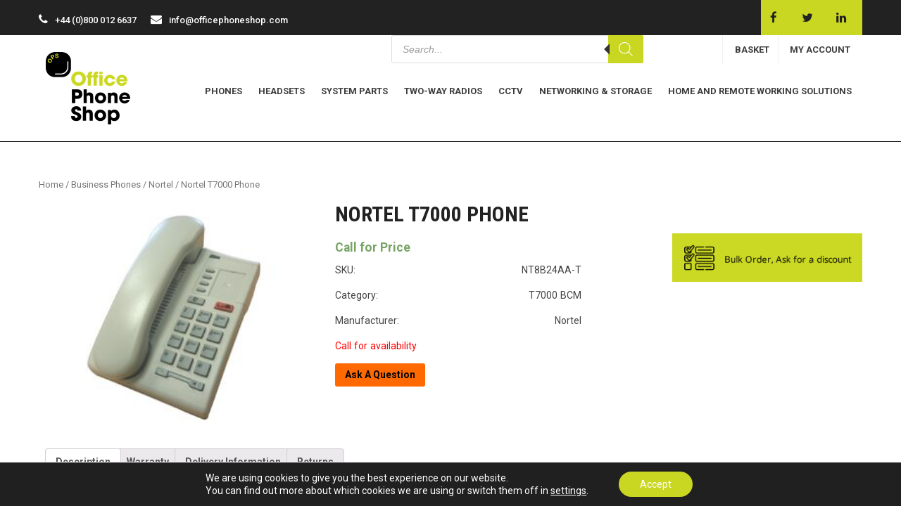

--- FILE ---
content_type: text/html; charset=UTF-8
request_url: https://www.officephoneshop.com/nortel-t7000-phone/
body_size: 33183
content:
 <!DOCTYPE html>
<html lang="en-GB">
<head>
<meta charset="UTF-8">
<meta name="SKYPE_TOOLBAR" content="SKYPE_TOOLBAR_PARSER_COMPATIBLE">
<meta name="viewport" content="width=device-width">
<link rel="profile" href="http://gmpg.org/xfn/11">
<link rel="pingback" href="https://www.officephoneshop.com/xmlrpc.php">
<link rel="icon" type="image/x-icon" href="/wp-content/uploads/2021/12/office-phone-shop-favicon.png" />
<!--[if lt IE 9]>
<script type="text/javascript" src="https://www.officephoneshop.com/wp-content/themes/luxury-hotel-pro/js/html5.js"></script>
<link rel="stylesheet" href="https://www.officephoneshop.com/wp-content/themes/luxury-hotel-pro/css/ie.css" type="text/css" media="all" />
<![endif]-->
<script>  
  jQuery(document).ready(function() { 
    jQuery('#crw_demo_datatable').dataTable({


    "order": [1, 'desc']

    });
  });
  </script> 
<script>  
  jQuery(document).ready(function() { 
    jQuery('#crw_demo_datatable').dataTable({


    "order": [1, 'desc']

    });
  });
  </script> 
<meta name='robots' content='index, follow, max-image-preview:large, max-snippet:-1, max-video-preview:-1' />

	<!-- This site is optimized with the Yoast SEO plugin v19.12 - https://yoast.com/wordpress/plugins/seo/ -->
	<title>Nortel T7000 Phone - Office Phone Shop</title>
	<meta name="description" content="Nortel T7000 BCM T7000 Phone product code: NT8B24AA is available from Office Phone Shop. The Nortel T7000 Platinum (product number: NT8B24AA), also known" />
	<link rel="canonical" href="https://www.officephoneshop.com/nortel-t7000-phone/" />
	<meta property="og:locale" content="en_GB" />
	<meta property="og:type" content="article" />
	<meta property="og:title" content="Nortel T7000 Phone - Office Phone Shop" />
	<meta property="og:description" content="Nortel T7000 BCM T7000 Phone product code: NT8B24AA is available from Office Phone Shop. The Nortel T7000 Platinum (product number: NT8B24AA), also known" />
	<meta property="og:url" content="https://www.officephoneshop.com/nortel-t7000-phone/" />
	<meta property="og:site_name" content="Office Phone Shop" />
	<meta property="article:publisher" content="https://www.facebook.com/officephoneshop" />
	<meta property="article:modified_time" content="2025-09-17T09:28:09+00:00" />
	<meta property="og:image" content="https://www.officephoneshop.com/wp-content/uploads/2022/04/nortel-t7000-nt8b24aa.jpg" />
	<meta property="og:image:width" content="280" />
	<meta property="og:image:height" content="233" />
	<meta property="og:image:type" content="image/jpeg" />
	<meta name="twitter:card" content="summary_large_image" />
	<meta name="twitter:site" content="@officephoneshop" />
	<meta name="twitter:label1" content="Estimated reading time" />
	<meta name="twitter:data1" content="1 minute" />
	<script type="application/ld+json" class="yoast-schema-graph">{"@context":"https://schema.org","@graph":[{"@type":"WebPage","@id":"https://www.officephoneshop.com/nortel-t7000-phone/","url":"https://www.officephoneshop.com/nortel-t7000-phone/","name":"Nortel T7000 Phone - Office Phone Shop","isPartOf":{"@id":"https://www.officephoneshop.com/#website"},"primaryImageOfPage":{"@id":"https://www.officephoneshop.com/nortel-t7000-phone/#primaryimage"},"image":{"@id":"https://www.officephoneshop.com/nortel-t7000-phone/#primaryimage"},"thumbnailUrl":"https://www.officephoneshop.com/wp-content/uploads/2022/04/nortel-t7000-nt8b24aa.jpg","datePublished":"2022-05-06T17:22:18+00:00","dateModified":"2025-09-17T09:28:09+00:00","description":"Nortel T7000 BCM T7000 Phone product code: NT8B24AA is available from Office Phone Shop. The Nortel T7000 Platinum (product number: NT8B24AA), also known","breadcrumb":{"@id":"https://www.officephoneshop.com/nortel-t7000-phone/#breadcrumb"},"inLanguage":"en-GB","potentialAction":[{"@type":"ReadAction","target":["https://www.officephoneshop.com/nortel-t7000-phone/"]}]},{"@type":"ImageObject","inLanguage":"en-GB","@id":"https://www.officephoneshop.com/nortel-t7000-phone/#primaryimage","url":"https://www.officephoneshop.com/wp-content/uploads/2022/04/nortel-t7000-nt8b24aa.jpg","contentUrl":"https://www.officephoneshop.com/wp-content/uploads/2022/04/nortel-t7000-nt8b24aa.jpg","width":280,"height":233},{"@type":"BreadcrumbList","@id":"https://www.officephoneshop.com/nortel-t7000-phone/#breadcrumb","itemListElement":[{"@type":"ListItem","position":1,"name":"Home","item":"https://www.officephoneshop.com/"},{"@type":"ListItem","position":2,"name":"Shop","item":"https://www.officephoneshop.com/shop/"},{"@type":"ListItem","position":3,"name":"Nortel T7000 Phone"}]},{"@type":"WebSite","@id":"https://www.officephoneshop.com/#website","url":"https://www.officephoneshop.com/","name":"Office Phone Shop","description":"Office Phone Shop stock a wide range of business phones, telephone system parts, headsets, and network &amp; storage products. All come with a full warranty.","publisher":{"@id":"https://www.officephoneshop.com/#organization"},"potentialAction":[{"@type":"SearchAction","target":{"@type":"EntryPoint","urlTemplate":"https://www.officephoneshop.com/?s={search_term_string}"},"query-input":"required name=search_term_string"}],"inLanguage":"en-GB"},{"@type":"Organization","@id":"https://www.officephoneshop.com/#organization","name":"Office Phone Shop","url":"https://www.officephoneshop.com/","logo":{"@type":"ImageObject","inLanguage":"en-GB","@id":"https://www.officephoneshop.com/#/schema/logo/image/","url":"https://www.officephoneshop.com/wp-content/uploads/2021/12/office-phone-shop-logo.jpg","contentUrl":"https://www.officephoneshop.com/wp-content/uploads/2021/12/office-phone-shop-logo.jpg","width":139,"height":118,"caption":"Office Phone Shop"},"image":{"@id":"https://www.officephoneshop.com/#/schema/logo/image/"},"sameAs":["https://www.linkedin.com/company/office-phone-shop/","https://www.facebook.com/officephoneshop","https://twitter.com/officephoneshop"]}]}</script>
	<!-- / Yoast SEO plugin. -->


<link rel='dns-prefetch' href='//www.googletagmanager.com' />
<link rel='dns-prefetch' href='//fonts.googleapis.com' />
<link rel="alternate" type="application/rss+xml" title="Office Phone Shop &raquo; Feed" href="https://www.officephoneshop.com/feed/" />
<link rel="alternate" title="oEmbed (JSON)" type="application/json+oembed" href="https://www.officephoneshop.com/wp-json/oembed/1.0/embed?url=https%3A%2F%2Fwww.officephoneshop.com%2Fnortel-t7000-phone%2F" />
<link rel="alternate" title="oEmbed (XML)" type="text/xml+oembed" href="https://www.officephoneshop.com/wp-json/oembed/1.0/embed?url=https%3A%2F%2Fwww.officephoneshop.com%2Fnortel-t7000-phone%2F&#038;format=xml" />
<style id='wp-img-auto-sizes-contain-inline-css' type='text/css'>
img:is([sizes=auto i],[sizes^="auto," i]){contain-intrinsic-size:3000px 1500px}
/*# sourceURL=wp-img-auto-sizes-contain-inline-css */
</style>
<link rel='stylesheet' id='mailchimpSF_main_css-css' href='https://www.officephoneshop.com/?mcsf_action=main_css&#038;ver=6.9' type='text/css' media='all' />
<link rel='stylesheet' id='init_enqueue_style-css' href='https://www.officephoneshop.com/wp-content/plugins/recently-viewed-and-most-viewed-products/assets/css/ced_init.css?ver=1.0.13' type='text/css' media='all' />
<link rel='stylesheet' id='rvmv-select2-css-css' href='https://www.officephoneshop.com/wp-content/plugins/woocommerce/assets/css/select2.css?ver=6.9' type='text/css' media='all' />
<style id='wp-emoji-styles-inline-css' type='text/css'>

	img.wp-smiley, img.emoji {
		display: inline !important;
		border: none !important;
		box-shadow: none !important;
		height: 1em !important;
		width: 1em !important;
		margin: 0 0.07em !important;
		vertical-align: -0.1em !important;
		background: none !important;
		padding: 0 !important;
	}
/*# sourceURL=wp-emoji-styles-inline-css */
</style>
<style id='wp-block-library-inline-css' type='text/css'>
:root{--wp-block-synced-color:#7a00df;--wp-block-synced-color--rgb:122,0,223;--wp-bound-block-color:var(--wp-block-synced-color);--wp-editor-canvas-background:#ddd;--wp-admin-theme-color:#007cba;--wp-admin-theme-color--rgb:0,124,186;--wp-admin-theme-color-darker-10:#006ba1;--wp-admin-theme-color-darker-10--rgb:0,107,160.5;--wp-admin-theme-color-darker-20:#005a87;--wp-admin-theme-color-darker-20--rgb:0,90,135;--wp-admin-border-width-focus:2px}@media (min-resolution:192dpi){:root{--wp-admin-border-width-focus:1.5px}}.wp-element-button{cursor:pointer}:root .has-very-light-gray-background-color{background-color:#eee}:root .has-very-dark-gray-background-color{background-color:#313131}:root .has-very-light-gray-color{color:#eee}:root .has-very-dark-gray-color{color:#313131}:root .has-vivid-green-cyan-to-vivid-cyan-blue-gradient-background{background:linear-gradient(135deg,#00d084,#0693e3)}:root .has-purple-crush-gradient-background{background:linear-gradient(135deg,#34e2e4,#4721fb 50%,#ab1dfe)}:root .has-hazy-dawn-gradient-background{background:linear-gradient(135deg,#faaca8,#dad0ec)}:root .has-subdued-olive-gradient-background{background:linear-gradient(135deg,#fafae1,#67a671)}:root .has-atomic-cream-gradient-background{background:linear-gradient(135deg,#fdd79a,#004a59)}:root .has-nightshade-gradient-background{background:linear-gradient(135deg,#330968,#31cdcf)}:root .has-midnight-gradient-background{background:linear-gradient(135deg,#020381,#2874fc)}:root{--wp--preset--font-size--normal:16px;--wp--preset--font-size--huge:42px}.has-regular-font-size{font-size:1em}.has-larger-font-size{font-size:2.625em}.has-normal-font-size{font-size:var(--wp--preset--font-size--normal)}.has-huge-font-size{font-size:var(--wp--preset--font-size--huge)}.has-text-align-center{text-align:center}.has-text-align-left{text-align:left}.has-text-align-right{text-align:right}.has-fit-text{white-space:nowrap!important}#end-resizable-editor-section{display:none}.aligncenter{clear:both}.items-justified-left{justify-content:flex-start}.items-justified-center{justify-content:center}.items-justified-right{justify-content:flex-end}.items-justified-space-between{justify-content:space-between}.screen-reader-text{border:0;clip-path:inset(50%);height:1px;margin:-1px;overflow:hidden;padding:0;position:absolute;width:1px;word-wrap:normal!important}.screen-reader-text:focus{background-color:#ddd;clip-path:none;color:#444;display:block;font-size:1em;height:auto;left:5px;line-height:normal;padding:15px 23px 14px;text-decoration:none;top:5px;width:auto;z-index:100000}html :where(.has-border-color){border-style:solid}html :where([style*=border-top-color]){border-top-style:solid}html :where([style*=border-right-color]){border-right-style:solid}html :where([style*=border-bottom-color]){border-bottom-style:solid}html :where([style*=border-left-color]){border-left-style:solid}html :where([style*=border-width]){border-style:solid}html :where([style*=border-top-width]){border-top-style:solid}html :where([style*=border-right-width]){border-right-style:solid}html :where([style*=border-bottom-width]){border-bottom-style:solid}html :where([style*=border-left-width]){border-left-style:solid}html :where(img[class*=wp-image-]){height:auto;max-width:100%}:where(figure){margin:0 0 1em}html :where(.is-position-sticky){--wp-admin--admin-bar--position-offset:var(--wp-admin--admin-bar--height,0px)}@media screen and (max-width:600px){html :where(.is-position-sticky){--wp-admin--admin-bar--position-offset:0px}}

/*# sourceURL=wp-block-library-inline-css */
</style><style id='wp-block-heading-inline-css' type='text/css'>
h1:where(.wp-block-heading).has-background,h2:where(.wp-block-heading).has-background,h3:where(.wp-block-heading).has-background,h4:where(.wp-block-heading).has-background,h5:where(.wp-block-heading).has-background,h6:where(.wp-block-heading).has-background{padding:1.25em 2.375em}h1.has-text-align-left[style*=writing-mode]:where([style*=vertical-lr]),h1.has-text-align-right[style*=writing-mode]:where([style*=vertical-rl]),h2.has-text-align-left[style*=writing-mode]:where([style*=vertical-lr]),h2.has-text-align-right[style*=writing-mode]:where([style*=vertical-rl]),h3.has-text-align-left[style*=writing-mode]:where([style*=vertical-lr]),h3.has-text-align-right[style*=writing-mode]:where([style*=vertical-rl]),h4.has-text-align-left[style*=writing-mode]:where([style*=vertical-lr]),h4.has-text-align-right[style*=writing-mode]:where([style*=vertical-rl]),h5.has-text-align-left[style*=writing-mode]:where([style*=vertical-lr]),h5.has-text-align-right[style*=writing-mode]:where([style*=vertical-rl]),h6.has-text-align-left[style*=writing-mode]:where([style*=vertical-lr]),h6.has-text-align-right[style*=writing-mode]:where([style*=vertical-rl]){rotate:180deg}
/*# sourceURL=https://www.officephoneshop.com/wp-includes/blocks/heading/style.min.css */
</style>
<style id='wp-block-image-inline-css' type='text/css'>
.wp-block-image>a,.wp-block-image>figure>a{display:inline-block}.wp-block-image img{box-sizing:border-box;height:auto;max-width:100%;vertical-align:bottom}@media not (prefers-reduced-motion){.wp-block-image img.hide{visibility:hidden}.wp-block-image img.show{animation:show-content-image .4s}}.wp-block-image[style*=border-radius] img,.wp-block-image[style*=border-radius]>a{border-radius:inherit}.wp-block-image.has-custom-border img{box-sizing:border-box}.wp-block-image.aligncenter{text-align:center}.wp-block-image.alignfull>a,.wp-block-image.alignwide>a{width:100%}.wp-block-image.alignfull img,.wp-block-image.alignwide img{height:auto;width:100%}.wp-block-image .aligncenter,.wp-block-image .alignleft,.wp-block-image .alignright,.wp-block-image.aligncenter,.wp-block-image.alignleft,.wp-block-image.alignright{display:table}.wp-block-image .aligncenter>figcaption,.wp-block-image .alignleft>figcaption,.wp-block-image .alignright>figcaption,.wp-block-image.aligncenter>figcaption,.wp-block-image.alignleft>figcaption,.wp-block-image.alignright>figcaption{caption-side:bottom;display:table-caption}.wp-block-image .alignleft{float:left;margin:.5em 1em .5em 0}.wp-block-image .alignright{float:right;margin:.5em 0 .5em 1em}.wp-block-image .aligncenter{margin-left:auto;margin-right:auto}.wp-block-image :where(figcaption){margin-bottom:1em;margin-top:.5em}.wp-block-image.is-style-circle-mask img{border-radius:9999px}@supports ((-webkit-mask-image:none) or (mask-image:none)) or (-webkit-mask-image:none){.wp-block-image.is-style-circle-mask img{border-radius:0;-webkit-mask-image:url('data:image/svg+xml;utf8,<svg viewBox="0 0 100 100" xmlns="http://www.w3.org/2000/svg"><circle cx="50" cy="50" r="50"/></svg>');mask-image:url('data:image/svg+xml;utf8,<svg viewBox="0 0 100 100" xmlns="http://www.w3.org/2000/svg"><circle cx="50" cy="50" r="50"/></svg>');mask-mode:alpha;-webkit-mask-position:center;mask-position:center;-webkit-mask-repeat:no-repeat;mask-repeat:no-repeat;-webkit-mask-size:contain;mask-size:contain}}:root :where(.wp-block-image.is-style-rounded img,.wp-block-image .is-style-rounded img){border-radius:9999px}.wp-block-image figure{margin:0}.wp-lightbox-container{display:flex;flex-direction:column;position:relative}.wp-lightbox-container img{cursor:zoom-in}.wp-lightbox-container img:hover+button{opacity:1}.wp-lightbox-container button{align-items:center;backdrop-filter:blur(16px) saturate(180%);background-color:#5a5a5a40;border:none;border-radius:4px;cursor:zoom-in;display:flex;height:20px;justify-content:center;opacity:0;padding:0;position:absolute;right:16px;text-align:center;top:16px;width:20px;z-index:100}@media not (prefers-reduced-motion){.wp-lightbox-container button{transition:opacity .2s ease}}.wp-lightbox-container button:focus-visible{outline:3px auto #5a5a5a40;outline:3px auto -webkit-focus-ring-color;outline-offset:3px}.wp-lightbox-container button:hover{cursor:pointer;opacity:1}.wp-lightbox-container button:focus{opacity:1}.wp-lightbox-container button:focus,.wp-lightbox-container button:hover,.wp-lightbox-container button:not(:hover):not(:active):not(.has-background){background-color:#5a5a5a40;border:none}.wp-lightbox-overlay{box-sizing:border-box;cursor:zoom-out;height:100vh;left:0;overflow:hidden;position:fixed;top:0;visibility:hidden;width:100%;z-index:100000}.wp-lightbox-overlay .close-button{align-items:center;cursor:pointer;display:flex;justify-content:center;min-height:40px;min-width:40px;padding:0;position:absolute;right:calc(env(safe-area-inset-right) + 16px);top:calc(env(safe-area-inset-top) + 16px);z-index:5000000}.wp-lightbox-overlay .close-button:focus,.wp-lightbox-overlay .close-button:hover,.wp-lightbox-overlay .close-button:not(:hover):not(:active):not(.has-background){background:none;border:none}.wp-lightbox-overlay .lightbox-image-container{height:var(--wp--lightbox-container-height);left:50%;overflow:hidden;position:absolute;top:50%;transform:translate(-50%,-50%);transform-origin:top left;width:var(--wp--lightbox-container-width);z-index:9999999999}.wp-lightbox-overlay .wp-block-image{align-items:center;box-sizing:border-box;display:flex;height:100%;justify-content:center;margin:0;position:relative;transform-origin:0 0;width:100%;z-index:3000000}.wp-lightbox-overlay .wp-block-image img{height:var(--wp--lightbox-image-height);min-height:var(--wp--lightbox-image-height);min-width:var(--wp--lightbox-image-width);width:var(--wp--lightbox-image-width)}.wp-lightbox-overlay .wp-block-image figcaption{display:none}.wp-lightbox-overlay button{background:none;border:none}.wp-lightbox-overlay .scrim{background-color:#fff;height:100%;opacity:.9;position:absolute;width:100%;z-index:2000000}.wp-lightbox-overlay.active{visibility:visible}@media not (prefers-reduced-motion){.wp-lightbox-overlay.active{animation:turn-on-visibility .25s both}.wp-lightbox-overlay.active img{animation:turn-on-visibility .35s both}.wp-lightbox-overlay.show-closing-animation:not(.active){animation:turn-off-visibility .35s both}.wp-lightbox-overlay.show-closing-animation:not(.active) img{animation:turn-off-visibility .25s both}.wp-lightbox-overlay.zoom.active{animation:none;opacity:1;visibility:visible}.wp-lightbox-overlay.zoom.active .lightbox-image-container{animation:lightbox-zoom-in .4s}.wp-lightbox-overlay.zoom.active .lightbox-image-container img{animation:none}.wp-lightbox-overlay.zoom.active .scrim{animation:turn-on-visibility .4s forwards}.wp-lightbox-overlay.zoom.show-closing-animation:not(.active){animation:none}.wp-lightbox-overlay.zoom.show-closing-animation:not(.active) .lightbox-image-container{animation:lightbox-zoom-out .4s}.wp-lightbox-overlay.zoom.show-closing-animation:not(.active) .lightbox-image-container img{animation:none}.wp-lightbox-overlay.zoom.show-closing-animation:not(.active) .scrim{animation:turn-off-visibility .4s forwards}}@keyframes show-content-image{0%{visibility:hidden}99%{visibility:hidden}to{visibility:visible}}@keyframes turn-on-visibility{0%{opacity:0}to{opacity:1}}@keyframes turn-off-visibility{0%{opacity:1;visibility:visible}99%{opacity:0;visibility:visible}to{opacity:0;visibility:hidden}}@keyframes lightbox-zoom-in{0%{transform:translate(calc((-100vw + var(--wp--lightbox-scrollbar-width))/2 + var(--wp--lightbox-initial-left-position)),calc(-50vh + var(--wp--lightbox-initial-top-position))) scale(var(--wp--lightbox-scale))}to{transform:translate(-50%,-50%) scale(1)}}@keyframes lightbox-zoom-out{0%{transform:translate(-50%,-50%) scale(1);visibility:visible}99%{visibility:visible}to{transform:translate(calc((-100vw + var(--wp--lightbox-scrollbar-width))/2 + var(--wp--lightbox-initial-left-position)),calc(-50vh + var(--wp--lightbox-initial-top-position))) scale(var(--wp--lightbox-scale));visibility:hidden}}
/*# sourceURL=https://www.officephoneshop.com/wp-includes/blocks/image/style.min.css */
</style>
<style id='wp-block-list-inline-css' type='text/css'>
ol,ul{box-sizing:border-box}:root :where(.wp-block-list.has-background){padding:1.25em 2.375em}
/*# sourceURL=https://www.officephoneshop.com/wp-includes/blocks/list/style.min.css */
</style>
<style id='wp-block-columns-inline-css' type='text/css'>
.wp-block-columns{box-sizing:border-box;display:flex;flex-wrap:wrap!important}@media (min-width:782px){.wp-block-columns{flex-wrap:nowrap!important}}.wp-block-columns{align-items:normal!important}.wp-block-columns.are-vertically-aligned-top{align-items:flex-start}.wp-block-columns.are-vertically-aligned-center{align-items:center}.wp-block-columns.are-vertically-aligned-bottom{align-items:flex-end}@media (max-width:781px){.wp-block-columns:not(.is-not-stacked-on-mobile)>.wp-block-column{flex-basis:100%!important}}@media (min-width:782px){.wp-block-columns:not(.is-not-stacked-on-mobile)>.wp-block-column{flex-basis:0;flex-grow:1}.wp-block-columns:not(.is-not-stacked-on-mobile)>.wp-block-column[style*=flex-basis]{flex-grow:0}}.wp-block-columns.is-not-stacked-on-mobile{flex-wrap:nowrap!important}.wp-block-columns.is-not-stacked-on-mobile>.wp-block-column{flex-basis:0;flex-grow:1}.wp-block-columns.is-not-stacked-on-mobile>.wp-block-column[style*=flex-basis]{flex-grow:0}:where(.wp-block-columns){margin-bottom:1.75em}:where(.wp-block-columns.has-background){padding:1.25em 2.375em}.wp-block-column{flex-grow:1;min-width:0;overflow-wrap:break-word;word-break:break-word}.wp-block-column.is-vertically-aligned-top{align-self:flex-start}.wp-block-column.is-vertically-aligned-center{align-self:center}.wp-block-column.is-vertically-aligned-bottom{align-self:flex-end}.wp-block-column.is-vertically-aligned-stretch{align-self:stretch}.wp-block-column.is-vertically-aligned-bottom,.wp-block-column.is-vertically-aligned-center,.wp-block-column.is-vertically-aligned-top{width:100%}
/*# sourceURL=https://www.officephoneshop.com/wp-includes/blocks/columns/style.min.css */
</style>
<style id='wp-block-group-inline-css' type='text/css'>
.wp-block-group{box-sizing:border-box}:where(.wp-block-group.wp-block-group-is-layout-constrained){position:relative}
/*# sourceURL=https://www.officephoneshop.com/wp-includes/blocks/group/style.min.css */
</style>
<style id='wp-block-paragraph-inline-css' type='text/css'>
.is-small-text{font-size:.875em}.is-regular-text{font-size:1em}.is-large-text{font-size:2.25em}.is-larger-text{font-size:3em}.has-drop-cap:not(:focus):first-letter{float:left;font-size:8.4em;font-style:normal;font-weight:100;line-height:.68;margin:.05em .1em 0 0;text-transform:uppercase}body.rtl .has-drop-cap:not(:focus):first-letter{float:none;margin-left:.1em}p.has-drop-cap.has-background{overflow:hidden}:root :where(p.has-background){padding:1.25em 2.375em}:where(p.has-text-color:not(.has-link-color)) a{color:inherit}p.has-text-align-left[style*="writing-mode:vertical-lr"],p.has-text-align-right[style*="writing-mode:vertical-rl"]{rotate:180deg}
/*# sourceURL=https://www.officephoneshop.com/wp-includes/blocks/paragraph/style.min.css */
</style>
<style id='global-styles-inline-css' type='text/css'>
:root{--wp--preset--aspect-ratio--square: 1;--wp--preset--aspect-ratio--4-3: 4/3;--wp--preset--aspect-ratio--3-4: 3/4;--wp--preset--aspect-ratio--3-2: 3/2;--wp--preset--aspect-ratio--2-3: 2/3;--wp--preset--aspect-ratio--16-9: 16/9;--wp--preset--aspect-ratio--9-16: 9/16;--wp--preset--color--black: #000000;--wp--preset--color--cyan-bluish-gray: #abb8c3;--wp--preset--color--white: #ffffff;--wp--preset--color--pale-pink: #f78da7;--wp--preset--color--vivid-red: #cf2e2e;--wp--preset--color--luminous-vivid-orange: #ff6900;--wp--preset--color--luminous-vivid-amber: #fcb900;--wp--preset--color--light-green-cyan: #7bdcb5;--wp--preset--color--vivid-green-cyan: #00d084;--wp--preset--color--pale-cyan-blue: #8ed1fc;--wp--preset--color--vivid-cyan-blue: #0693e3;--wp--preset--color--vivid-purple: #9b51e0;--wp--preset--gradient--vivid-cyan-blue-to-vivid-purple: linear-gradient(135deg,rgb(6,147,227) 0%,rgb(155,81,224) 100%);--wp--preset--gradient--light-green-cyan-to-vivid-green-cyan: linear-gradient(135deg,rgb(122,220,180) 0%,rgb(0,208,130) 100%);--wp--preset--gradient--luminous-vivid-amber-to-luminous-vivid-orange: linear-gradient(135deg,rgb(252,185,0) 0%,rgb(255,105,0) 100%);--wp--preset--gradient--luminous-vivid-orange-to-vivid-red: linear-gradient(135deg,rgb(255,105,0) 0%,rgb(207,46,46) 100%);--wp--preset--gradient--very-light-gray-to-cyan-bluish-gray: linear-gradient(135deg,rgb(238,238,238) 0%,rgb(169,184,195) 100%);--wp--preset--gradient--cool-to-warm-spectrum: linear-gradient(135deg,rgb(74,234,220) 0%,rgb(151,120,209) 20%,rgb(207,42,186) 40%,rgb(238,44,130) 60%,rgb(251,105,98) 80%,rgb(254,248,76) 100%);--wp--preset--gradient--blush-light-purple: linear-gradient(135deg,rgb(255,206,236) 0%,rgb(152,150,240) 100%);--wp--preset--gradient--blush-bordeaux: linear-gradient(135deg,rgb(254,205,165) 0%,rgb(254,45,45) 50%,rgb(107,0,62) 100%);--wp--preset--gradient--luminous-dusk: linear-gradient(135deg,rgb(255,203,112) 0%,rgb(199,81,192) 50%,rgb(65,88,208) 100%);--wp--preset--gradient--pale-ocean: linear-gradient(135deg,rgb(255,245,203) 0%,rgb(182,227,212) 50%,rgb(51,167,181) 100%);--wp--preset--gradient--electric-grass: linear-gradient(135deg,rgb(202,248,128) 0%,rgb(113,206,126) 100%);--wp--preset--gradient--midnight: linear-gradient(135deg,rgb(2,3,129) 0%,rgb(40,116,252) 100%);--wp--preset--font-size--small: 13px;--wp--preset--font-size--medium: 20px;--wp--preset--font-size--large: 36px;--wp--preset--font-size--x-large: 42px;--wp--preset--spacing--20: 0.44rem;--wp--preset--spacing--30: 0.67rem;--wp--preset--spacing--40: 1rem;--wp--preset--spacing--50: 1.5rem;--wp--preset--spacing--60: 2.25rem;--wp--preset--spacing--70: 3.38rem;--wp--preset--spacing--80: 5.06rem;--wp--preset--shadow--natural: 6px 6px 9px rgba(0, 0, 0, 0.2);--wp--preset--shadow--deep: 12px 12px 50px rgba(0, 0, 0, 0.4);--wp--preset--shadow--sharp: 6px 6px 0px rgba(0, 0, 0, 0.2);--wp--preset--shadow--outlined: 6px 6px 0px -3px rgb(255, 255, 255), 6px 6px rgb(0, 0, 0);--wp--preset--shadow--crisp: 6px 6px 0px rgb(0, 0, 0);}:where(.is-layout-flex){gap: 0.5em;}:where(.is-layout-grid){gap: 0.5em;}body .is-layout-flex{display: flex;}.is-layout-flex{flex-wrap: wrap;align-items: center;}.is-layout-flex > :is(*, div){margin: 0;}body .is-layout-grid{display: grid;}.is-layout-grid > :is(*, div){margin: 0;}:where(.wp-block-columns.is-layout-flex){gap: 2em;}:where(.wp-block-columns.is-layout-grid){gap: 2em;}:where(.wp-block-post-template.is-layout-flex){gap: 1.25em;}:where(.wp-block-post-template.is-layout-grid){gap: 1.25em;}.has-black-color{color: var(--wp--preset--color--black) !important;}.has-cyan-bluish-gray-color{color: var(--wp--preset--color--cyan-bluish-gray) !important;}.has-white-color{color: var(--wp--preset--color--white) !important;}.has-pale-pink-color{color: var(--wp--preset--color--pale-pink) !important;}.has-vivid-red-color{color: var(--wp--preset--color--vivid-red) !important;}.has-luminous-vivid-orange-color{color: var(--wp--preset--color--luminous-vivid-orange) !important;}.has-luminous-vivid-amber-color{color: var(--wp--preset--color--luminous-vivid-amber) !important;}.has-light-green-cyan-color{color: var(--wp--preset--color--light-green-cyan) !important;}.has-vivid-green-cyan-color{color: var(--wp--preset--color--vivid-green-cyan) !important;}.has-pale-cyan-blue-color{color: var(--wp--preset--color--pale-cyan-blue) !important;}.has-vivid-cyan-blue-color{color: var(--wp--preset--color--vivid-cyan-blue) !important;}.has-vivid-purple-color{color: var(--wp--preset--color--vivid-purple) !important;}.has-black-background-color{background-color: var(--wp--preset--color--black) !important;}.has-cyan-bluish-gray-background-color{background-color: var(--wp--preset--color--cyan-bluish-gray) !important;}.has-white-background-color{background-color: var(--wp--preset--color--white) !important;}.has-pale-pink-background-color{background-color: var(--wp--preset--color--pale-pink) !important;}.has-vivid-red-background-color{background-color: var(--wp--preset--color--vivid-red) !important;}.has-luminous-vivid-orange-background-color{background-color: var(--wp--preset--color--luminous-vivid-orange) !important;}.has-luminous-vivid-amber-background-color{background-color: var(--wp--preset--color--luminous-vivid-amber) !important;}.has-light-green-cyan-background-color{background-color: var(--wp--preset--color--light-green-cyan) !important;}.has-vivid-green-cyan-background-color{background-color: var(--wp--preset--color--vivid-green-cyan) !important;}.has-pale-cyan-blue-background-color{background-color: var(--wp--preset--color--pale-cyan-blue) !important;}.has-vivid-cyan-blue-background-color{background-color: var(--wp--preset--color--vivid-cyan-blue) !important;}.has-vivid-purple-background-color{background-color: var(--wp--preset--color--vivid-purple) !important;}.has-black-border-color{border-color: var(--wp--preset--color--black) !important;}.has-cyan-bluish-gray-border-color{border-color: var(--wp--preset--color--cyan-bluish-gray) !important;}.has-white-border-color{border-color: var(--wp--preset--color--white) !important;}.has-pale-pink-border-color{border-color: var(--wp--preset--color--pale-pink) !important;}.has-vivid-red-border-color{border-color: var(--wp--preset--color--vivid-red) !important;}.has-luminous-vivid-orange-border-color{border-color: var(--wp--preset--color--luminous-vivid-orange) !important;}.has-luminous-vivid-amber-border-color{border-color: var(--wp--preset--color--luminous-vivid-amber) !important;}.has-light-green-cyan-border-color{border-color: var(--wp--preset--color--light-green-cyan) !important;}.has-vivid-green-cyan-border-color{border-color: var(--wp--preset--color--vivid-green-cyan) !important;}.has-pale-cyan-blue-border-color{border-color: var(--wp--preset--color--pale-cyan-blue) !important;}.has-vivid-cyan-blue-border-color{border-color: var(--wp--preset--color--vivid-cyan-blue) !important;}.has-vivid-purple-border-color{border-color: var(--wp--preset--color--vivid-purple) !important;}.has-vivid-cyan-blue-to-vivid-purple-gradient-background{background: var(--wp--preset--gradient--vivid-cyan-blue-to-vivid-purple) !important;}.has-light-green-cyan-to-vivid-green-cyan-gradient-background{background: var(--wp--preset--gradient--light-green-cyan-to-vivid-green-cyan) !important;}.has-luminous-vivid-amber-to-luminous-vivid-orange-gradient-background{background: var(--wp--preset--gradient--luminous-vivid-amber-to-luminous-vivid-orange) !important;}.has-luminous-vivid-orange-to-vivid-red-gradient-background{background: var(--wp--preset--gradient--luminous-vivid-orange-to-vivid-red) !important;}.has-very-light-gray-to-cyan-bluish-gray-gradient-background{background: var(--wp--preset--gradient--very-light-gray-to-cyan-bluish-gray) !important;}.has-cool-to-warm-spectrum-gradient-background{background: var(--wp--preset--gradient--cool-to-warm-spectrum) !important;}.has-blush-light-purple-gradient-background{background: var(--wp--preset--gradient--blush-light-purple) !important;}.has-blush-bordeaux-gradient-background{background: var(--wp--preset--gradient--blush-bordeaux) !important;}.has-luminous-dusk-gradient-background{background: var(--wp--preset--gradient--luminous-dusk) !important;}.has-pale-ocean-gradient-background{background: var(--wp--preset--gradient--pale-ocean) !important;}.has-electric-grass-gradient-background{background: var(--wp--preset--gradient--electric-grass) !important;}.has-midnight-gradient-background{background: var(--wp--preset--gradient--midnight) !important;}.has-small-font-size{font-size: var(--wp--preset--font-size--small) !important;}.has-medium-font-size{font-size: var(--wp--preset--font-size--medium) !important;}.has-large-font-size{font-size: var(--wp--preset--font-size--large) !important;}.has-x-large-font-size{font-size: var(--wp--preset--font-size--x-large) !important;}
:where(.wp-block-columns.is-layout-flex){gap: 2em;}:where(.wp-block-columns.is-layout-grid){gap: 2em;}
/*# sourceURL=global-styles-inline-css */
</style>
<style id='core-block-supports-inline-css' type='text/css'>
.wp-container-core-columns-is-layout-9d6595d7{flex-wrap:nowrap;}
/*# sourceURL=core-block-supports-inline-css */
</style>

<style id='classic-theme-styles-inline-css' type='text/css'>
/*! This file is auto-generated */
.wp-block-button__link{color:#fff;background-color:#32373c;border-radius:9999px;box-shadow:none;text-decoration:none;padding:calc(.667em + 2px) calc(1.333em + 2px);font-size:1.125em}.wp-block-file__button{background:#32373c;color:#fff;text-decoration:none}
/*# sourceURL=/wp-includes/css/classic-themes.min.css */
</style>
<link rel='stylesheet' id='extended-flat-rate-shipping-woocommerce-css' href='https://www.officephoneshop.com/wp-content/plugins/advanced-free-flat-shipping-woocommerce/public/css/extended-flat-rate-shipping-woocommerce-public.css?ver=1.6.3.90' type='text/css' media='all' />
<link rel='stylesheet' id='crw-style-css' href='https://www.officephoneshop.com/wp-content/plugins/crawler-hunter/css/jquery.dataTables.min.css?ver=1.0' type='text/css' media='all' />
<link rel='stylesheet' id='wptls_style-css' href='https://www.officephoneshop.com/wp-content/plugins/taxonomy-list/assets/style.css?ver=6.9' type='text/css' media='all' />
<link rel='stylesheet' id='tier-pricing-table-front-css-css' href='https://www.officephoneshop.com/wp-content/plugins/tier-pricing-table/assets/frontend/main.css?ver=2.8.2' type='text/css' media='all' />
<link rel='stylesheet' id='wcpa-frontend-css' href='https://www.officephoneshop.com/wp-content/plugins/woo-custom-product-addons/assets/css/frontend.min.css?ver=1.0.0' type='text/css' media='all' />
<link rel='stylesheet' id='woocommerce-product-attachment-css' href='https://www.officephoneshop.com/wp-content/plugins/woo-product-attachment/public/css/woocommerce-product-attachment-public.css?ver=1.0.0' type='text/css' media='all' />
<link rel='stylesheet' id='pac-styles-css' href='https://www.officephoneshop.com/wp-content/plugins/woocommerce-product-archive-customiser/assets/css/pac.css?ver=6.9' type='text/css' media='all' />
<link rel='stylesheet' id='pac-layout-styles-css' href='https://www.officephoneshop.com/wp-content/plugins/woocommerce-product-archive-customiser/assets/css/layout.css?ver=6.9' type='text/css' media='only screen and (min-width: 768px)' />
<link rel='stylesheet' id='woocommerce-layout-css' href='https://www.officephoneshop.com/wp-content/plugins/woocommerce/assets/css/woocommerce-layout.css?ver=7.1.1' type='text/css' media='all' />
<link rel='stylesheet' id='woocommerce-smallscreen-css' href='https://www.officephoneshop.com/wp-content/plugins/woocommerce/assets/css/woocommerce-smallscreen.css?ver=7.1.1' type='text/css' media='only screen and (max-width: 768px)' />
<link rel='stylesheet' id='woocommerce-general-css' href='https://www.officephoneshop.com/wp-content/plugins/woocommerce/assets/css/woocommerce.css?ver=7.1.1' type='text/css' media='all' />
<style id='woocommerce-inline-inline-css' type='text/css'>
.woocommerce form .form-row .required { visibility: visible; }
/*# sourceURL=woocommerce-inline-inline-css */
</style>
<link rel='stylesheet' id='dgwt-wcas-style-css' href='https://www.officephoneshop.com/wp-content/plugins/ajax-search-for-woocommerce/assets/css/style.min.css?ver=1.21.0' type='text/css' media='all' />
<link rel='stylesheet' id='luxury-hotel-gfonts-roboto-css' href='//fonts.googleapis.com/css?family=Roboto%3A400%2C100%2C300%2C500%2C700&#038;ver=6.9' type='text/css' media='all' />
<link rel='stylesheet' id='luxury-hotel-gfonts-roboto-condensed-css' href='//fonts.googleapis.com/css?family=Roboto+Condensed%3A400%2C100%2C300%2C500%2C700&#038;ver=6.9' type='text/css' media='all' />
<link rel='stylesheet' id='luxury-hotel-basic-style-css' href='https://www.officephoneshop.com/wp-content/themes/luxury-hotel-pro/style.css?ver=6.9' type='text/css' media='all' />
<link rel='stylesheet' id='luxury-hotel-editor-style-css' href='https://www.officephoneshop.com/wp-content/themes/luxury-hotel-pro/editor-style.css?ver=6.9' type='text/css' media='all' />
<link rel='stylesheet' id='luxury-hotel-base-style-css' href='https://www.officephoneshop.com/wp-content/themes/luxury-hotel-pro/css/style_base.css?ver=6.9' type='text/css' media='all' />
<link rel='stylesheet' id='luxury-hotel-responsive-style-css' href='https://www.officephoneshop.com/wp-content/themes/luxury-hotel-pro/css/theme-responsive.css?ver=6.9' type='text/css' media='all' />
<link rel='stylesheet' id='luxury-hotel-test-carousel-style-css' href='https://www.officephoneshop.com/wp-content/themes/luxury-hotel-pro/css/owl.carousel.css?ver=6.9' type='text/css' media='all' />
<link rel='stylesheet' id='luxury-hotel-nivo-style-css' href='https://www.officephoneshop.com/wp-content/themes/luxury-hotel-pro/css/nivo-slider.css?ver=6.9' type='text/css' media='all' />
<link rel='stylesheet' id='luxury-hotel-mixitup-style-css' href='https://www.officephoneshop.com/wp-content/themes/luxury-hotel-pro/mixitup/style-mixitup.css?ver=6.9' type='text/css' media='all' />
<link rel='stylesheet' id='luxury-hotel-prettyphoto-style-css' href='https://www.officephoneshop.com/wp-content/themes/luxury-hotel-pro/mixitup/prettyPhotoe735.css?ver=6.9' type='text/css' media='all' />
<link rel='stylesheet' id='luxury-hotel-font-awesome-style-css' href='https://www.officephoneshop.com/wp-content/themes/luxury-hotel-pro/css/font-awesome.min.css?ver=6.9' type='text/css' media='all' />
<link rel='stylesheet' id='luxury-hotel-animation-style-css' href='https://www.officephoneshop.com/wp-content/themes/luxury-hotel-pro/css/animation.css?ver=6.9' type='text/css' media='all' />
<link rel='stylesheet' id='moove_gdpr_frontend-css' href='https://www.officephoneshop.com/wp-content/plugins/gdpr-cookie-compliance/dist/styles/gdpr-main-nf.css?ver=5.0.8' type='text/css' media='all' />
<style id='moove_gdpr_frontend-inline-css' type='text/css'>
				#moove_gdpr_cookie_modal .moove-gdpr-modal-content .moove-gdpr-tab-main h3.tab-title, 
				#moove_gdpr_cookie_modal .moove-gdpr-modal-content .moove-gdpr-tab-main span.tab-title,
				#moove_gdpr_cookie_modal .moove-gdpr-modal-content .moove-gdpr-modal-left-content #moove-gdpr-menu li a, 
				#moove_gdpr_cookie_modal .moove-gdpr-modal-content .moove-gdpr-modal-left-content #moove-gdpr-menu li button,
				#moove_gdpr_cookie_modal .moove-gdpr-modal-content .moove-gdpr-modal-left-content .moove-gdpr-branding-cnt a,
				#moove_gdpr_cookie_modal .moove-gdpr-modal-content .moove-gdpr-modal-footer-content .moove-gdpr-button-holder a.mgbutton, 
				#moove_gdpr_cookie_modal .moove-gdpr-modal-content .moove-gdpr-modal-footer-content .moove-gdpr-button-holder button.mgbutton,
				#moove_gdpr_cookie_modal .cookie-switch .cookie-slider:after, 
				#moove_gdpr_cookie_modal .cookie-switch .slider:after, 
				#moove_gdpr_cookie_modal .switch .cookie-slider:after, 
				#moove_gdpr_cookie_modal .switch .slider:after,
				#moove_gdpr_cookie_info_bar .moove-gdpr-info-bar-container .moove-gdpr-info-bar-content p, 
				#moove_gdpr_cookie_info_bar .moove-gdpr-info-bar-container .moove-gdpr-info-bar-content p a,
				#moove_gdpr_cookie_info_bar .moove-gdpr-info-bar-container .moove-gdpr-info-bar-content a.mgbutton, 
				#moove_gdpr_cookie_info_bar .moove-gdpr-info-bar-container .moove-gdpr-info-bar-content button.mgbutton,
				#moove_gdpr_cookie_modal .moove-gdpr-modal-content .moove-gdpr-tab-main .moove-gdpr-tab-main-content h1, 
				#moove_gdpr_cookie_modal .moove-gdpr-modal-content .moove-gdpr-tab-main .moove-gdpr-tab-main-content h2, 
				#moove_gdpr_cookie_modal .moove-gdpr-modal-content .moove-gdpr-tab-main .moove-gdpr-tab-main-content h3, 
				#moove_gdpr_cookie_modal .moove-gdpr-modal-content .moove-gdpr-tab-main .moove-gdpr-tab-main-content h4, 
				#moove_gdpr_cookie_modal .moove-gdpr-modal-content .moove-gdpr-tab-main .moove-gdpr-tab-main-content h5, 
				#moove_gdpr_cookie_modal .moove-gdpr-modal-content .moove-gdpr-tab-main .moove-gdpr-tab-main-content h6,
				#moove_gdpr_cookie_modal .moove-gdpr-modal-content.moove_gdpr_modal_theme_v2 .moove-gdpr-modal-title .tab-title,
				#moove_gdpr_cookie_modal .moove-gdpr-modal-content.moove_gdpr_modal_theme_v2 .moove-gdpr-tab-main h3.tab-title, 
				#moove_gdpr_cookie_modal .moove-gdpr-modal-content.moove_gdpr_modal_theme_v2 .moove-gdpr-tab-main span.tab-title,
				#moove_gdpr_cookie_modal .moove-gdpr-modal-content.moove_gdpr_modal_theme_v2 .moove-gdpr-branding-cnt a {
					font-weight: inherit				}
			#moove_gdpr_cookie_modal,#moove_gdpr_cookie_info_bar,.gdpr_cookie_settings_shortcode_content{font-family:inherit}#moove_gdpr_save_popup_settings_button{background-color:#373737;color:#fff}#moove_gdpr_save_popup_settings_button:hover{background-color:#000}#moove_gdpr_cookie_info_bar .moove-gdpr-info-bar-container .moove-gdpr-info-bar-content a.mgbutton,#moove_gdpr_cookie_info_bar .moove-gdpr-info-bar-container .moove-gdpr-info-bar-content button.mgbutton{background-color:#c9d722}#moove_gdpr_cookie_modal .moove-gdpr-modal-content .moove-gdpr-modal-footer-content .moove-gdpr-button-holder a.mgbutton,#moove_gdpr_cookie_modal .moove-gdpr-modal-content .moove-gdpr-modal-footer-content .moove-gdpr-button-holder button.mgbutton,.gdpr_cookie_settings_shortcode_content .gdpr-shr-button.button-green{background-color:#c9d722;border-color:#c9d722}#moove_gdpr_cookie_modal .moove-gdpr-modal-content .moove-gdpr-modal-footer-content .moove-gdpr-button-holder a.mgbutton:hover,#moove_gdpr_cookie_modal .moove-gdpr-modal-content .moove-gdpr-modal-footer-content .moove-gdpr-button-holder button.mgbutton:hover,.gdpr_cookie_settings_shortcode_content .gdpr-shr-button.button-green:hover{background-color:#fff;color:#c9d722}#moove_gdpr_cookie_modal .moove-gdpr-modal-content .moove-gdpr-modal-close i,#moove_gdpr_cookie_modal .moove-gdpr-modal-content .moove-gdpr-modal-close span.gdpr-icon{background-color:#c9d722;border:1px solid #c9d722}#moove_gdpr_cookie_info_bar span.change-settings-button.focus-g,#moove_gdpr_cookie_info_bar span.change-settings-button:focus,#moove_gdpr_cookie_info_bar button.change-settings-button.focus-g,#moove_gdpr_cookie_info_bar button.change-settings-button:focus{-webkit-box-shadow:0 0 1px 3px #c9d722;-moz-box-shadow:0 0 1px 3px #c9d722;box-shadow:0 0 1px 3px #c9d722}#moove_gdpr_cookie_modal .moove-gdpr-modal-content .moove-gdpr-modal-close i:hover,#moove_gdpr_cookie_modal .moove-gdpr-modal-content .moove-gdpr-modal-close span.gdpr-icon:hover,#moove_gdpr_cookie_info_bar span[data-href]>u.change-settings-button{color:#c9d722}#moove_gdpr_cookie_modal .moove-gdpr-modal-content .moove-gdpr-modal-left-content #moove-gdpr-menu li.menu-item-selected a span.gdpr-icon,#moove_gdpr_cookie_modal .moove-gdpr-modal-content .moove-gdpr-modal-left-content #moove-gdpr-menu li.menu-item-selected button span.gdpr-icon{color:inherit}#moove_gdpr_cookie_modal .moove-gdpr-modal-content .moove-gdpr-modal-left-content #moove-gdpr-menu li a span.gdpr-icon,#moove_gdpr_cookie_modal .moove-gdpr-modal-content .moove-gdpr-modal-left-content #moove-gdpr-menu li button span.gdpr-icon{color:inherit}#moove_gdpr_cookie_modal .gdpr-acc-link{line-height:0;font-size:0;color:transparent;position:absolute}#moove_gdpr_cookie_modal .moove-gdpr-modal-content .moove-gdpr-modal-close:hover i,#moove_gdpr_cookie_modal .moove-gdpr-modal-content .moove-gdpr-modal-left-content #moove-gdpr-menu li a,#moove_gdpr_cookie_modal .moove-gdpr-modal-content .moove-gdpr-modal-left-content #moove-gdpr-menu li button,#moove_gdpr_cookie_modal .moove-gdpr-modal-content .moove-gdpr-modal-left-content #moove-gdpr-menu li button i,#moove_gdpr_cookie_modal .moove-gdpr-modal-content .moove-gdpr-modal-left-content #moove-gdpr-menu li a i,#moove_gdpr_cookie_modal .moove-gdpr-modal-content .moove-gdpr-tab-main .moove-gdpr-tab-main-content a:hover,#moove_gdpr_cookie_info_bar.moove-gdpr-dark-scheme .moove-gdpr-info-bar-container .moove-gdpr-info-bar-content a.mgbutton:hover,#moove_gdpr_cookie_info_bar.moove-gdpr-dark-scheme .moove-gdpr-info-bar-container .moove-gdpr-info-bar-content button.mgbutton:hover,#moove_gdpr_cookie_info_bar.moove-gdpr-dark-scheme .moove-gdpr-info-bar-container .moove-gdpr-info-bar-content a:hover,#moove_gdpr_cookie_info_bar.moove-gdpr-dark-scheme .moove-gdpr-info-bar-container .moove-gdpr-info-bar-content button:hover,#moove_gdpr_cookie_info_bar.moove-gdpr-dark-scheme .moove-gdpr-info-bar-container .moove-gdpr-info-bar-content span.change-settings-button:hover,#moove_gdpr_cookie_info_bar.moove-gdpr-dark-scheme .moove-gdpr-info-bar-container .moove-gdpr-info-bar-content button.change-settings-button:hover,#moove_gdpr_cookie_info_bar.moove-gdpr-dark-scheme .moove-gdpr-info-bar-container .moove-gdpr-info-bar-content u.change-settings-button:hover,#moove_gdpr_cookie_info_bar span[data-href]>u.change-settings-button,#moove_gdpr_cookie_info_bar.moove-gdpr-dark-scheme .moove-gdpr-info-bar-container .moove-gdpr-info-bar-content a.mgbutton.focus-g,#moove_gdpr_cookie_info_bar.moove-gdpr-dark-scheme .moove-gdpr-info-bar-container .moove-gdpr-info-bar-content button.mgbutton.focus-g,#moove_gdpr_cookie_info_bar.moove-gdpr-dark-scheme .moove-gdpr-info-bar-container .moove-gdpr-info-bar-content a.focus-g,#moove_gdpr_cookie_info_bar.moove-gdpr-dark-scheme .moove-gdpr-info-bar-container .moove-gdpr-info-bar-content button.focus-g,#moove_gdpr_cookie_info_bar.moove-gdpr-dark-scheme .moove-gdpr-info-bar-container .moove-gdpr-info-bar-content a.mgbutton:focus,#moove_gdpr_cookie_info_bar.moove-gdpr-dark-scheme .moove-gdpr-info-bar-container .moove-gdpr-info-bar-content button.mgbutton:focus,#moove_gdpr_cookie_info_bar.moove-gdpr-dark-scheme .moove-gdpr-info-bar-container .moove-gdpr-info-bar-content a:focus,#moove_gdpr_cookie_info_bar.moove-gdpr-dark-scheme .moove-gdpr-info-bar-container .moove-gdpr-info-bar-content button:focus,#moove_gdpr_cookie_info_bar.moove-gdpr-dark-scheme .moove-gdpr-info-bar-container .moove-gdpr-info-bar-content span.change-settings-button.focus-g,span.change-settings-button:focus,button.change-settings-button.focus-g,button.change-settings-button:focus,#moove_gdpr_cookie_info_bar.moove-gdpr-dark-scheme .moove-gdpr-info-bar-container .moove-gdpr-info-bar-content u.change-settings-button.focus-g,#moove_gdpr_cookie_info_bar.moove-gdpr-dark-scheme .moove-gdpr-info-bar-container .moove-gdpr-info-bar-content u.change-settings-button:focus{color:#c9d722}#moove_gdpr_cookie_modal .moove-gdpr-branding.focus-g span,#moove_gdpr_cookie_modal .moove-gdpr-modal-content .moove-gdpr-tab-main a.focus-g,#moove_gdpr_cookie_modal .moove-gdpr-modal-content .moove-gdpr-tab-main .gdpr-cd-details-toggle.focus-g{color:#c9d722}#moove_gdpr_cookie_modal.gdpr_lightbox-hide{display:none}
/*# sourceURL=moove_gdpr_frontend-inline-css */
</style>
<script type="text/javascript" src="https://www.officephoneshop.com/wp-includes/js/jquery/jquery.min.js?ver=3.7.1" id="jquery-core-js"></script>
<script type="text/javascript" src="https://www.officephoneshop.com/wp-includes/js/jquery/jquery-migrate.min.js?ver=3.4.1" id="jquery-migrate-js"></script>
<script type="text/javascript" src="https://www.officephoneshop.com/wp-content/plugins/mailchimp/js/scrollTo.js?ver=1.5.8" id="jquery_scrollto-js"></script>
<script type="text/javascript" src="https://www.officephoneshop.com/wp-includes/js/jquery/jquery.form.min.js?ver=4.3.0" id="jquery-form-js"></script>
<script type="text/javascript" id="mailchimpSF_main_js-js-extra">
/* <![CDATA[ */
var mailchimpSF = {"ajax_url":"https://www.officephoneshop.com/"};
//# sourceURL=mailchimpSF_main_js-js-extra
/* ]]> */
</script>
<script type="text/javascript" src="https://www.officephoneshop.com/wp-content/plugins/mailchimp/js/mailchimp.js?ver=1.5.8" id="mailchimpSF_main_js-js"></script>
<script type="text/javascript" src="https://www.officephoneshop.com/wp-content/plugins/advanced-free-flat-shipping-woocommerce/public/js/extended-flat-rate-shipping-woocommerce-public.js?ver=1.6.3.90" id="extended-flat-rate-shipping-woocommerce-js"></script>
<script type="text/javascript" src="https://www.officephoneshop.com/wp-content/plugins/crawler-hunter/js/jquery.dataTables.min.js?ver=6.9" id="jquery-datatable-js"></script>
<script type="text/javascript" src="https://www.officephoneshop.com/wp-content/plugins/simple-nivoslider/nivo-slider/jquery.nivo.slider.pack.js?ver=3.2" id="nivo-slider-js"></script>
<script type="text/javascript" src="https://www.officephoneshop.com/wp-includes/js/jquery/ui/core.min.js?ver=1.13.3" id="jquery-ui-core-js"></script>
<script type="text/javascript" src="https://www.officephoneshop.com/wp-includes/js/jquery/ui/tooltip.min.js?ver=1.13.3" id="jquery-ui-tooltip-js"></script>
<script type="text/javascript" id="tier-pricing-table-front-js-js-extra">
/* <![CDATA[ */
var tieredPricingTable = {"load_table_nonce":"88c9632ec7","product_type":"simple","settings":{"display":"yes","position_hook":"woocommerce_after_add_to_cart_quantity","head_quantity_text":"Quantity","head_price_text":"Price","quantity_type":"static","display_type":"table","selected_quantity_color":"#cc99c2","table_title":"","table_css_class":"tiered_pricing_table","tooltip_size":"15","tooltip_border":"yes","show_discount_in_cart":"yes","tiered_price_at_catalog":"yes","tiered_price_at_product_page":"no","tiered_price_at_catalog_for_variable":"yes","tiered_price_at_catalog_cache_for_variable":"no","tiered_price_at_catalog_type":"range","lowest_prefix":"From","show_discount_column":"yes","clickable_table_rows":"yes","show_total_price":"no","head_discount_text":"Discount (%)"},"is_premium":"no","currency_options":{"currency_symbol":"&pound;","decimal_separator":".","thousand_separator":",","decimals":2,"price_format":"%1$s%2$s","price_suffix":" \u003Csmall class=\"woocommerce-price-suffix\"\u003Eex. VAT\u003C/small\u003E"}};
//# sourceURL=tier-pricing-table-front-js-js-extra
/* ]]> */
</script>
<script type="text/javascript" src="https://www.officephoneshop.com/wp-content/plugins/tier-pricing-table/assets/frontend/product-tier-pricing-table.js?ver=2.8.2" id="tier-pricing-table-front-js-js"></script>
<script type="text/javascript" src="https://www.officephoneshop.com/wp-content/plugins/woo-product-attachment/public/js/woocommerce-product-attachment-public.js?ver=1.0.0" id="woocommerce-product-attachment-js"></script>
<script type="text/javascript" src="https://www.officephoneshop.com/wp-content/themes/luxury-hotel-pro/mixitup/jquery_013.js?ver=6.9" id="luxury-hotel-jquery_013-script-js"></script>
<script type="text/javascript" src="https://www.officephoneshop.com/wp-content/themes/luxury-hotel-pro/mixitup/jquery_003.js?ver=6.9" id="luxury-hotel-jquery_003-script-js"></script>
<script type="text/javascript" src="https://www.officephoneshop.com/wp-content/themes/luxury-hotel-pro/mixitup/screen.js?ver=6.9" id="luxury-hotel-screen-script-js"></script>
<script type="text/javascript" src="https://www.officephoneshop.com/wp-content/themes/luxury-hotel-pro/mixitup/jquery.prettyPhoto5152.js?ver=6.9" id="luxury-hotel-prettyphoto-script-js"></script>
<script type="text/javascript" src="https://www.officephoneshop.com/wp-content/themes/luxury-hotel-pro/js/custom.js?ver=6.9" id="luxury-hotel-customscripts-js"></script>
<script type="text/javascript" src="https://www.officephoneshop.com/wp-content/themes/luxury-hotel-pro/js/smooth-scroll.js?ver=6.9" id="luxury-hotel-smooth-scroll-js"></script>
<script type="text/javascript" src="https://www.officephoneshop.com/wp-content/themes/luxury-hotel-pro/js/filter-gallery.js?ver=6.9" id="luxury-hotel-filter-scripts-js"></script>
<script type="text/javascript" src="https://www.officephoneshop.com/wp-content/themes/luxury-hotel-pro/js/owl.carousel.js?ver=6.9" id="luxury_hotel_test-carousel-script-js"></script>

<!-- Google Analytics snippet added by Site Kit -->
<script type="text/javascript" src="https://www.googletagmanager.com/gtag/js?id=UA-1442671-5" id="google_gtagjs-js" async></script>
<script type="text/javascript" id="google_gtagjs-js-after">
/* <![CDATA[ */
window.dataLayer = window.dataLayer || [];function gtag(){dataLayer.push(arguments);}
gtag('set', 'linker', {"domains":["www.officephoneshop.com"]} );
gtag("js", new Date());
gtag("set", "developer_id.dZTNiMT", true);
gtag("config", "UA-1442671-5", {"anonymize_ip":true});
gtag("config", "AW-11368089261");
gtag("config", "G-9BHRXDCBKH");
//# sourceURL=google_gtagjs-js-after
/* ]]> */
</script>

<!-- End Google Analytics snippet added by Site Kit -->
<link rel="https://api.w.org/" href="https://www.officephoneshop.com/wp-json/" /><link rel="alternate" title="JSON" type="application/json" href="https://www.officephoneshop.com/wp-json/wp/v2/product/25386" /><link rel="EditURI" type="application/rsd+xml" title="RSD" href="https://www.officephoneshop.com/xmlrpc.php?rsd" />
<meta name="generator" content="WordPress 6.9" />
<meta name="generator" content="WooCommerce 7.1.1" />
<link rel='shortlink' href='https://www.officephoneshop.com/?p=25386' />
<style>/* CSS added by WP Meta and Date Remover*/.entry-meta {display:none !important;}
	.home .entry-meta { display: none; }
	.entry-footer {display:none !important;}
	.home .entry-footer { display: none; }</style><meta name="generator" content="Site Kit by Google 1.111.1" /><style id="hwcf-style">.woocommerce-variation-description .hwcf-ui-custom-message , .product.type-product.product_cat-call-for-availability .quantity,.product.type-product.product_cat-call-for-availability .product-quantity,.product.type-product.product_cat-call-for-availability .single_add_to_cart_button,.product.type-product.product_cat-call-for-availability .add_to_cart_button,.product.type-product.product_cat-call-for-availability .woocommerce-Price-amount,.product.type-product.product_cat-call-for-availability .fusion-price-rating .price,.product.type-product.product_cat-call-for-availability .variations,.product.type-product.product_cat-call-for-availability .product_type_variable.add_to_cart_button,.product.type-product.product_cat-call-for-availability form.variations_form,.product.type-product.product_cat-nec-system-parts .quantity,.product.type-product.product_cat-nec-system-parts .product-quantity,.product.type-product.product_cat-nec-system-parts .single_add_to_cart_button,.product.type-product.product_cat-nec-system-parts .add_to_cart_button,.product.type-product.product_cat-nec-system-parts .woocommerce-Price-amount,.product.type-product.product_cat-nec-system-parts .fusion-price-rating .price,.product.type-product.product_cat-nec-system-parts .variations,.product.type-product.product_cat-nec-system-parts .product_type_variable.add_to_cart_button,.product.type-product.product_cat-nec-system-parts form.variations_form,.product.type-product.product_cat-nec .quantity,.product.type-product.product_cat-nec .product-quantity,.product.type-product.product_cat-nec .single_add_to_cart_button,.product.type-product.product_cat-nec .add_to_cart_button,.product.type-product.product_cat-nec .woocommerce-Price-amount,.product.type-product.product_cat-nec .fusion-price-rating .price,.product.type-product.product_cat-nec .variations,.product.type-product.product_cat-nec .product_type_variable.add_to_cart_button,.product.type-product.product_cat-nec form.variations_form{ display: none!important;} .product.type-product.product_cat-call-for-availability .summary .price,.product.type-product.product_cat-call-for-availability .price,.product.type-product.product_cat-nec-system-parts .summary .price,.product.type-product.product_cat-nec-system-parts .price,.product.type-product.product_cat-nec .summary .price,.product.type-product.product_cat-nec .price{visibility:hidden !important;}</style><link href="https://cdn.sur.ly/widget-awards/css/surly-badges.min.css" rel="stylesheet" />
<style>div.woocommerce-variation-add-to-cart-disabled { display: none ! important; }</style>		<style>
			.dgwt-wcas-ico-magnifier,.dgwt-wcas-ico-magnifier-handler{max-width:20px}.dgwt-wcas-search-wrapp{max-width:600px}		</style>
		    	
    	<script>
jQuery(window).scroll( function(){
	var wwd = jQuery(window).width();
	if( wwd > 939 ){
		fixedHeader(); 	// fix header on page scroll
	}
});

// function to fix header on page scroll / load
var fixedHeader = function(){
	var hdrHt = jQuery('div.header').height();
	var scrPos = jQuery(window).scrollTop();
	var aBarHt = jQuery('#wpadminbar').height();
	}
			jQuery(window).load(function() {
        jQuery('#slider').nivoSlider({
        	effect:'fade', //sliceDown, sliceDownLeft, sliceUp, sliceUpLeft, sliceUpDown, sliceUpDownLeft, fold, fade, random, slideInRight, slideInLeft, boxRandom, boxRain, boxRainReverse, boxRainGrow, boxRainGrowReverse
		  	animSpeed: 600,
			pauseTime: 4000,
			directionNav: true,
			controlNav: false,
			pauseOnHover: false,
    });
});
		</script>
    <style>body{font-family:Roboto;font-size:14px;color:#8b8a8a;font-weight:normal;}body, .contact-form-section .address, .accordion-box .acc-content{color:1;}body{font-family:Roboto;font-size:14px;color:#8b8a8a;font-weight:normal;}.header .header-inner .logo h1, .logo a{font-family:Roboto;color:#151515;font-size:28px;font-weight:bold}.header .header-inner .logo p{font-family:Roboto;color:#3e3d3d;font-size:12px;font-weight:normal}.header .header-inner .nav ul{font-family:Roboto;font-size:13px;color:#3e3d3d;font-weight:bold}#slider .top-bar h4{font-family:Roboto Condensed;color:#ffffff;font-size:36px;font-weight:normal}#slider .top-bar h2{font-family:Roboto Condensed;color:#ffffff;font-size:58px;font-weight:bold}#accommodation-box h2{font-family:Roboto Condensed;color:#000000;font-size:18px;font-weight:normal}.ser-content h3{font-family:Roboto Condensed;color:#000000;font-size:16px;font-weight:bold}.blog-content h2, .blog-content-odd h2{font-family:Roboto Condensed;color:#000000;font-size:20px;font-weight:normal}.blog-content h2 a, .blog-content-odd h2 a{color:#000000}.team-col h3 a{font-family:Roboto Condensed;color:#000000;font-size:20px;font-weight:bold}.item .testimonials-name{font-family:Roboto Condensed;color:#000000;font-size:16px;font-weight:bold}h2.section-title{font-family:Roboto Condensed;font-size:26px;font-weight:bold}h1.entry-title{font-family:Roboto Condensed;font-size:30px;font-weight:bold;color:#222222}h3.widget-title{font-family:Roboto Condensed;font-size:18px;font-weight:bold;color:#222222}.footer-col h2{font-family:Roboto Condensed;font-size:24px;font-weight:normal;color:#ffffff}#main-footer, .footer-col a, .designby a{font-family:Roboto;font-size:14px;font-weight:normal;color:#ffffff}.footer-col a, .designby a{color:#ffffff}.header .header-inner .nav ul li a, .header .header-inner .nav ul li ul li a{color:#3e3d3d;}.header .header-inner .nav ul li a:hover{color:#c9d722;}.ser-content{color:#4f4f4f;}.services-box .ser-icon a{color:#222222;}.blogposts{color:#626262;}.team-col span{color:#000000;}.team-col{color:#303030;}.team-col .social-links a{color:#cdcdcd}.team-col .social-links a:hover{color:#222222}.copyright, .designby, .designby a{color:#ffffff;}a{color:#222222;}a:hover, .blog-content h2 a:hover, .team-col:hover h3 a{color:#c9d722;}.team-col:hover span{border-color:#c9d722}.cat_comments .comnt a, .postmeta a, .entry-meta a, .cat_comments .cat {color:#807f7f;}.cat_comments .comnt a:hover, .postmeta a:hover, .entry-meta a:hover{color:#c9d722;}a.read-more, .common_btn, #accommodation-box a.booknow, a.blog-more, .testimonials .owl-controls .owl-nav .owl-prev, .testimonials .owl-controls .owl-nav .owl-next{color:#ffffff;}.top-right .social-icons a{color:#222222}.top-right .social-icons a:hover{color:#ffffff}ul.portfoliofilter li a{color:#010101}ul.portfoliofilter li a.selected, ul.portfoliofilter li a:hover{color:#c9d722}.footer-inner{color:#242424}.footer-col a:hover, .footer-col .foot-post .foot-post-content a, .footer-col .contact span, .designby a:hover{color:#c9d722}body{background-color:#ffffff;}#top-bar{background-color:#222222;}#top-bar{color:#ffffff}.top-right{background-color:#c9d722;}.header .header-inner .nav ul li:hover > ul{background-color:#ffffff;}.header .header-inner .nav ul li ul li a{border-left:1px solid#313131; border-right:1px solid#313131; border-bottom:1px solid#313131}a.blog-more, #accommodation-box a.booknow, .testimonials .owl-controls .owl-nav .owl-prev, .testimonials .owl-controls .owl-nav .owl-next,  input.search-submit, .post-password-form input[type=submit], #contact input[type="submit"], #commentform input#submit, .entry-content input[type="submit"]{background-color:#3d3d3d;}a.blog-more:hover, #accommodation-box a.booknow:hover, input.search-submit:hover, .post-password-form input[type=submit]:hover, #contact input[type="submit"]:hover, #commentform input#submit:hover, .entry-content input[type="submit"]:hover{background-color:#c9d722;}.services-box .ser-icon{background-color:#ffffff;}.services-box .ser-icon:hover{background-color:#c9d722;}.blogposts{background-color:#f2f2f2;}.team-col .social-links .fa{background-color:#242424;}.team-col .social-links .fa:hover{background-color:#c9d722;}.item .testimonials-content{background-color:#ffffff;}#main-footer{background-color:#131313;}.copyright-wrapper{background-color:#222222;}.pagination ul li span, .pagination ul li a{background:#222222}.pagination ul li .current, .pagination ul li a:hover{background:#c9d722}.footer-inner{background:#c9d722}.nivo-directionNav a{background:url(https://www.officephoneshop.com/wp-content/themes/luxury-hotel-pro/images/slide-nav.png) no-repeat scroll 0 0 #373a3f;}.nivo-controlNav a{background-color:#ffffff}.nivo-controlNav a.active{background-color:#c9d722}a.read-more{border:1px solid#ffffff}#accommodation-box .acc-thumb .acc-cost{border-top:130px solid#c9d722}#accommodation-box .acc-thumb .acc-cost h4{color:#ffffff}.team-col span{border-bottom:2px solid#242424}.item .testimonials-content{border:1px solid#dddddd}.header.fixed{border-bottom:1px solid#000000}@media screen and (max-width:719px){.header{background-color:#ffffff !important;}}.header, .header.fixed{background-color:#ffffff}.check-avail{background-color:rgba(0,0,0,0.7)}</style>    		<style>
					.header{ position:relative !important;}
			</style>
		<noscript><style>.woocommerce-product-gallery{ opacity: 1 !important; }</style></noscript>
		<style type="text/css">
		
	</style>
	
<!-- Google Tag Manager snippet added by Site Kit -->
<script type="text/javascript">
/* <![CDATA[ */

			( function( w, d, s, l, i ) {
				w[l] = w[l] || [];
				w[l].push( {'gtm.start': new Date().getTime(), event: 'gtm.js'} );
				var f = d.getElementsByTagName( s )[0],
					j = d.createElement( s ), dl = l != 'dataLayer' ? '&l=' + l : '';
				j.async = true;
				j.src = 'https://www.googletagmanager.com/gtm.js?id=' + i + dl;
				f.parentNode.insertBefore( j, f );
			} )( window, document, 'script', 'dataLayer', 'GTM-PMHLTWNK' );
			
/* ]]> */
</script>

<!-- End Google Tag Manager snippet added by Site Kit -->
<link rel="icon" href="https://www.officephoneshop.com/wp-content/uploads/2021/12/office-phone-shop-logo.jpg" sizes="32x32" />
<link rel="icon" href="https://www.officephoneshop.com/wp-content/uploads/2021/12/office-phone-shop-logo.jpg" sizes="192x192" />
<link rel="apple-touch-icon" href="https://www.officephoneshop.com/wp-content/uploads/2021/12/office-phone-shop-logo.jpg" />
<meta name="msapplication-TileImage" content="https://www.officephoneshop.com/wp-content/uploads/2021/12/office-phone-shop-logo.jpg" />
		<style type="text/css" id="wp-custom-css">
			h1.entry-title { line-height: 1.2em; }
h1.page-title {
 font-family:Roboto Condensed;
 font-size:30px;
 font-weight:bold;
 color: #222222;
 line-height: 1.2em;
}
.term-description p { margin: 10px 0;}
.term-description { margin-bottom: 2em; }
table tr, table td { border: none !important; }
#sitemain { padding-bottom: 40px; }
@media screen and (min-width:769px) { .single-product #sidebar { margin-top: 80px; } }

/* Category lists */
.woocommerce-products-header ul.ct_terms, .type-page ul.ct_terms { list-style: none; margin: 1em -0.35em; }
.woocommerce-products-header ul.ct_terms li, .type-page ul.ct_terms li {
	display: inline-block;
	box-shadow: rgba(0, 0, 0, 0.2) 0px 0px 3px 1px;
	padding: 0.25em 0.5em;
	margin: 0.35em;
	width: auto;
}
.woocommerce-products-header ul.ct_terms li a, .type-page ul.ct_terms li a {
	color: rgb(70, 95, 115);
	font-weight: bold;
}

/* Submenu opacity */
.sitenav ul li:hover > ul {
	opacity: 0.8;
}
.sitenav ul li:hover > ul li a:link, .sitenav ul li:hover > ul li a:visited {
	color: rgb(27, 127, 202, 1.0);
}
.sitenav ul li:hover > ul li a:hover {
	color: rgb(31, 142, 206, 1.0);
}

.nav ul.menu li#menu-item-29811 ul.sub-menu {
	width: 400px;
	column-count: 2;
	column-gap: 0;
}

/* Newsletter styling to avoid second request */
    .mc_error_msg {
        margin-bottom: 1.0em;
    }
    .mc_success_msg {
        margin-bottom: 1.0em;
    }
    .mc_merge_var{
        padding:0;
        margin:0;
    }
    #mc_signup_container {}
    #mc_signup_form {}
    #mc_signup_form .mc_var_label {}
    #mc_signup_form .mc_input {}
    #mc-indicates-required {
        width:100%;
    }
    #mc_display_rewards {}
    .mc_interests_header {
        font-weight:bold;
    }
    div.mc_interest{
        width:100%;
    }
    #mc_signup_form input.mc_interest {}
    #mc_signup_form select {}
    #mc_signup_form label.mc_interest_label {
        display:inline;
    }
    .mc_signup_submit {
        text-align:center;
    }
    ul.mc_list {
        list-style-type: none;
    }
    ul.mc_list li {
        font-size: 12px;
    }
    #ui-datepicker-div .ui-datepicker-year {
        display: none;
    }
    #ui-datepicker-div.show .ui-datepicker-year {
        display: inline;
        padding-left: 3px
    }

/* Tidy up newsletter messages */
.mc_error_msg, .mc_success_msg { color: white; }
.mc_success_msg { visibility: hidden; font-size: 0; }
.mc_success_msg:before {
	font-size: 14px;
	visibility: visible;
	content: "Thank you for signing up to our newsletter.  Please look for our confirmation email to complete the process."
}
#mc-indicates-required { display: none; }

/* Banner height 
.innerbanner {
	height: 200px;
}

/* Banner contents 
.innerbanner .container { visibility: hidden; }

.logo { padding: 0; }

/* Tidy up footer address 
div.widget-aboutus i.fa-map-marker {
    padding: 0.25em 0.25em 1em 0;
    display: block;
    float: left;
}

/* Tidy up the footer newsletter submit button 
div.widget-newsletter input.wpcf7-submit {
	background: transparent;
	border: thin solid;
	padding: 0.2em;
	width: 100%;
	margin-top: 0;
}

/* Replace header clock with envelope 
div.top-header-right .fa-clock-o::before {
    content: "\f0e0";
}

/*  the phone number & email address in the top right 
div.top-header-right {
		font-size: 1em;
} */

.nivo-caption a.read-more { background-color: rgba(153,173,34,0.6)}

.top-middle a:hover { color: rgb(36,36,36); }
#top-bar .top-middle a:hover, #top-bar .top-middle a:link, #top-bar .top-middle a:visited { color: #fff; }

/* hide address position */
.top-left { display: none; }
.top-left .fa {
	margin-right: 10px;
	position: relative;
	top: 2px;
	font-size: 16px;
}

/* reset product_cat header rail and gap */
.woocommerce-page .header { border-bottom: 1px solid black; }
.woocommerce-page #primary { padding: 0; }

/* header search */
div.dgwt-wcas-search-wrapp {
	display: inline;
	width: 50%;
	float: right;
}
.dgwt-wcas-sf-wrapp #dgwt-wcas-search-input-1 {
	padding-right: 70px;
}

.dgwt-wcas-search-wrapp button.dgwt-wcas-search-submit { 
	min-height: auto;
	background-color: #c9d722;
}

/* Commerce menu */
.header .header-widget .wp-block-columns { height: 40px; }
.header .header-inner .nav #commerce-menu { height: 40px; }
.header .header-inner .nav #commerce-menu li { }
.header .header-inner .nav ul#commerce-menu li a { padding: 1em 0.9em; }

/* Centering team list */
div.centerblocks div.wp-block-group__inner-container {
	text-align: center;
	margin: 0 auto;
}
div.centerblocks div.teammember-list {
	margin: auto 2%;
	display: inline-block;
	float: none;
}

/* Re-center centered content */
.entry-content .has-text-align-center {	text-align: center; }
.entry-content .has-text-align-center img { margin: auto; }

/* Re-pad aligned content */
.alignleft, img.alignleft { padding-right: 1em; }
.alignright, img.alignright { padding-left: 1em; }

/* Make woocommerce img and title stay at given size */
.woocommerce-page img { width: auto; }
.woocommerce h1.product_title { line-height: 35px; }
/* Make all tab content paragraphs spaced */
.woocommerce div.product .woocommerce-tabs .wc-tab p { margin-bottom: 15px; }
/* Tidy product metadata */
div.product_meta span.posted_in, div.product_meta span.tagged_as { visibility: hidden; }
div.product_meta span.sku_wrapper, div.product_meta span.tagged_as a { visibility: visible; display: block; color: rgb(68, 68, 68) }
.single-product div.product_meta span.sku { float: right; }
.woocommerce div.product_tag-call-for-availability-y .summary form.variations_form { display: none; }

.single-product .wcpa_has_options .wcpa_type_text.form-control_parent input.form-control { width: auto; }
.woocommerce div.product form.cart .reset_variations { display: none; }

/* To hide the additional information tab */
li.additional_information_tab {
    display: none !important;
}

/* Category image fixes */
.woocommerce ul.products li.product, ul.wc-block-grid__products li.wc-block-grid__product
{ 
	border: thin solid rgb(235,233,235);
	margin-right: 0.1em;
	margin-bottom: 0.1em;
	padding: 0.4em;
}
.woocommerce ul.products li.product .product-item-inner:hover img.attachment-woocommerce_thumbnail,  ul.wc-block-grid__products li.wc-block-grid__product .product-item-inner:hover img.attachment-woocommerce_thumbnail { 
	opacity: 1;
}
.woocommerce ul.products li.product a img, ul.wc-block-grid__products li.wc-block-grid__product a img {
  max-height: 220px;
	height: 150px;
	width: auto;
	margin: 0 auto;
}
.woocommerce ul.products li.product .woocommerce-loop-category__title, .woocommerce ul.products li.product .woocommerce-loop-product__title, .woocommerce ul.products li.product h3, ul.wc-block-grid__products li.wc-block-grid__product .wc-block-grid__product-title {
	margin: 0;
	height: 2.5em;
	overflow: hidden;
}
.woocommerce ul.products li.product .woocommerce-loop-product__title { 
	font-size: 0.8em;
	height: 3.6em; /* this = 4.5*font-size */
}
.woocommerce ul.products li.product span.sku { color: #888; height: 1.5em; }
.woocommerce ul.products li.product span.price { height: 3em; }
.woocommerce ul.products li.product a.button { margin-right: 1em; }

@media screen and (min-width:769px) {
.woocommerce ul.products.columns-4 li.product, .woocommerce-page ul.products.columns-4 li.product, .wc-block-grid.has-4-columns .wc-block-grid__product {
	width: 20.05%;
	max-width: 20.05%;
	margin-right: 2%;
}
}
/* Remove the buttons from recently-viewed */
.woocommerce .ced ul.products li.product a.button { visibility: hidden; }
div.soldout { visibility: hidden; }

/* Tidy single-product page */
.woocommerce .product_meta {
	border-top: none;
}
div.product_meta p.posted_in, div.product_meta span.tagged_as { visibility: hidden; height: 0; line-height: 0; margin: 0; border: 0; padding: 0; }
div.product_meta p.sku_wrapper, div.product_meta p.tagged_as a { visibility: visible; display: block; color: rgb(68, 68, 68); margin-bottom: 1em; width: 90%; text-align-last: justify; }
div.product_meta span.tagged_as a { margin-bottom: 1.9em; }
.woocommerce p.price { margin-top: 0.5em; }
.woocommerce p.price span.price { font-size: 1em; }
div.product_meta p.tagged_as a.call-for-availability-y, div.product_meta span.tagged_as a[href*="call-for-availability-y"] { visibility: hidden; }
div.product_meta p.tagged_as a.call-for-availability-y:before, div.product_meta span.tagged_as a[href*="call-for-availability-y"]:before { visibility: visible; content: "Call for availability"; color: red; }
div.product_meta p.tagged_as{
	display: flex;
	flex-direction: column;
}
div.product_meta p.tagged_as a.call-for-availability-y {
	order: 9;
}
.woocommerce .product .summary {
	display: flex;
	flex-direction: column;
}
.woocommerce .product .summary .price, .woocommerce .product .summary .woocommerce-variation-price { order: 9; }
.woocommerce .product .summary div { order: 11; }
.woocommerce .product .summary div.product_meta { order: 10; }
.woocommerce .product .summary form.cart { order: 12; }
.woocommerce .product .summary .ops_call_button {
	order: 13;
}
.woocommerce .product .summary .woocommerce_single_variation_wrap .woocommerce-variation-price { padding-bottom: 1.5em; }
.woocommerce .product .summary .ops_call_button .button {
	color: #fff;
	background-color: #000;
	margin-left: 4px;
}
.woocommerce .product .summary .ops_call_button .button.noprice { background-color: #ff6900; color: #000; margin-left: 0; }
.woocommerce .product .summary .ops_call_button .button.noprice:hover { background-color: #c9d722; }

.woocommerce div.product form.cart .single_add_to_cart_button { clear: left; }
.woocommerce div.product form.cart .single_add_to_cart_button, .woocommerce .product .summary .ops_call_button .button { 
	font: 700 14px Roboto;
}
.woocommerce .product .summary .quantity { padding-bottom: 2em; }
.woocommerce .product .summary .quantity.quantity_label, .woocommerce .product .summary .variations th, .woocommerce .product .summary .single_variation_wrap label {
	text-align: left;
  width: 8em;
	margin-right: 0;
	padding-right: 0.2em;
}
.woocommerce div.product form.cart .variations label:not([for="pa_condition"]), .woocommerce table.shop_table th:not(:first-child), .woocommerce-page table.shop_table th:not(:first-child) {
	font-weight: 400;
}
.woocommerce .product .summary .variations label:after, .woocommerce .product .summary .wcpa_type_text label:after { 
	content:":";
}
.single-product .wcpa_has_options .wcpa_type_text.form-control_parent input.form-control {
	width: 8em;
	margin-left: 0;
	padding: 0 0 0 4px;
	height: 21.5px;
	vertical-align: top;
}
.woocommerce table.shop_table th, .woocommerce-page table.shop_table th {
	color: inherit;
	font-family: 'Roboto', sans-serif;
}

.woocommerce div.product div.images img[src*='office-phone-shop-logo'] {
	width: inherit;
	margin: auto;
}		</style>
		<style type="text/css">
	</style>
<link rel='stylesheet' id='luxury-hotel-gfonts-css' href='//fonts.googleapis.com/css?family=Roboto%7CRoboto%7CRoboto%7CRoboto%7CRoboto+Condensed%7CRoboto+Condensed%7CRoboto+Condensed%7CRoboto+Condensed%7CRoboto+Condensed%7CRoboto+Condensed%7CRoboto+Condensed%7CRoboto+Condensed%7CRoboto+Condensed%7CRoboto+Condensed&#038;ver=6.9' type='text/css' media='all' />
</head>

<body class="wp-singular product-template-default single single-product postid-25386 wp-theme-luxury-hotel-pro theme-luxury-hotel-pro wc-pac-hide-sale-flash wc-pac-hide-add-to-cart woocommerce woocommerce-page woocommerce-no-js group-blog">

				<div id="top-bar">
                	<div class="container">
                    	<div class="top-left">
                        	                        	<p><i class="fa fa-map-marker"></i>Unit 30 Chapman Way, Tunbridge Wells, Kent TN2 3EF</p>
                                                    </div><!-- top-left -->
                        
                        <div class="top-middle">
                                                	<p><i class="fa fa-phone"></i>+44 (0)800 012 6637</p>
                                                                            <p><i class="fa fa-envelope"></i><a href="mailto:info@officephoneshop.com">info@officephoneshop.com</a></p>
                                                </div><!-- top-middle -->                      
                                                <div class="top-right">
                        	<div class="social-icons">
<a href="https://www.facebook.com/officephoneshop" target="_blank" class="fa fa-facebook fa-2x" title="facebook"></a><a href="https://twitter.com/officephoneshop" target="_blank" class="fa fa-twitter fa-2x" title="twitter"></a><a href="https://www.linkedin.com/company/office-phone-shop/" target="_blank" class="fa fa-linkedin fa-2x" title="linkedin"></a>
</div>                        </div><!-- top-right -->
                                                <div class="clear"></div>
                    </div><!-- container -->
                </div><!-- top-bar -->

				<div class="header">
            		<div class="header-inner">
                    		<div class="logo">
                            		                                               <a href="https://www.officephoneshop.com/"><img src="/wp-content/uploads/2021/12/office-phone-shop-logo.jpg" / ></a>
                                                                         </div>
                             <div class="header-widget">
                             	
<div class="wp-block-columns is-layout-flex wp-container-core-columns-is-layout-9d6595d7 wp-block-columns-is-layout-flex">
<div class="wp-block-column is-layout-flow wp-block-column-is-layout-flow" style="flex-basis:70%"><div class="widget woocommerce dgwt-wcas-widget"><div  class="dgwt-wcas-search-wrapp dgwt-wcas-has-submit woocommerce dgwt-wcas-style-solaris js-dgwt-wcas-layout-icon-flexible dgwt-wcas-layout-icon-flexible js-dgwt-wcas-mobile-overlay-enabled">
			<div  class="dgwt-wcas-search-icon js-dgwt-wcas-search-icon-handler">				<svg class="dgwt-wcas-ico-magnifier-handler" xmlns="http://www.w3.org/2000/svg"
					 xmlns:xlink="http://www.w3.org/1999/xlink" x="0px" y="0px"
					 viewBox="0 0 51.539 51.361" xml:space="preserve">
		             <path 						   d="M51.539,49.356L37.247,35.065c3.273-3.74,5.272-8.623,5.272-13.983c0-11.742-9.518-21.26-21.26-21.26 S0,9.339,0,21.082s9.518,21.26,21.26,21.26c5.361,0,10.244-1.999,13.983-5.272l14.292,14.292L51.539,49.356z M2.835,21.082 c0-10.176,8.249-18.425,18.425-18.425s18.425,8.249,18.425,18.425S31.436,39.507,21.26,39.507S2.835,31.258,2.835,21.082z"/>
				</svg>
				</div>
		<div class="dgwt-wcas-search-icon-arrow"></div>
		<form class="dgwt-wcas-search-form" role="search" action="https://www.officephoneshop.com/" method="get">
		<div class="dgwt-wcas-sf-wrapp">
						<label class="screen-reader-text"
			       for="dgwt-wcas-search-input-1">Products search</label>

			<input id="dgwt-wcas-search-input-1"
			       type="search"
			       class="dgwt-wcas-search-input"
			       name="s"
			       value=""
			       placeholder="Search..."
			       autocomplete="off"
				   			/>
			<div class="dgwt-wcas-preloader"></div>

			<div class="dgwt-wcas-voice-search"></div>

							<button type="submit"
				        aria-label="Search"
				        class="dgwt-wcas-search-submit">				<svg class="dgwt-wcas-ico-magnifier" xmlns="http://www.w3.org/2000/svg"
					 xmlns:xlink="http://www.w3.org/1999/xlink" x="0px" y="0px"
					 viewBox="0 0 51.539 51.361" xml:space="preserve">
		             <path 						   d="M51.539,49.356L37.247,35.065c3.273-3.74,5.272-8.623,5.272-13.983c0-11.742-9.518-21.26-21.26-21.26 S0,9.339,0,21.082s9.518,21.26,21.26,21.26c5.361,0,10.244-1.999,13.983-5.272l14.292,14.292L51.539,49.356z M2.835,21.082 c0-10.176,8.249-18.425,18.425-18.425s18.425,8.249,18.425,18.425S31.436,39.507,21.26,39.507S2.835,31.258,2.835,21.082z"/>
				</svg>
				</button>
			
			<input type="hidden" name="post_type" value="product"/>
			<input type="hidden" name="dgwt_wcas" value="1"/>

			
					</div>
	</form>
</div>
</div></div>



<div class="wp-block-column is-layout-flow wp-block-column-is-layout-flow"></div>



<div class="wp-block-column nav is-layout-flow wp-block-column-is-layout-flow" style="flex-basis:30%" id="commerce-column">
<ul id="commerce-menu" class="menu wp-block-list"><li><a href="/cart/">BASKET</a> </li><li><a href="/my-account/">MY ACCOUNT</a></li></ul>
</div>
</div>
                             </div><!-- hedaer-widget -->
                             <div class="toggle">
                            <a class="toggleMenu" href="#">Menu</a>
                            </div>                           
                            <div class="nav">
								<div class="menu-main-menu-container"><ul id="menu-main-menu" class="menu"><li id="menu-item-29811" class="menu-item menu-item-type-taxonomy menu-item-object-product_cat current-product-ancestor menu-item-has-children menu-item-29811"><a href="https://www.officephoneshop.com/business-phones/">Phones</a>
<ul class="sub-menu">
	<li id="menu-item-3892" class="menu-item menu-item-type-taxonomy menu-item-object-product_cat menu-item-3892"><a href="https://www.officephoneshop.com/aastra-business-phones/">Aastra</a></li>
	<li id="menu-item-30716" class="menu-item menu-item-type-taxonomy menu-item-object-product_cat menu-item-30716"><a href="https://www.officephoneshop.com/agent/">Agent</a></li>
	<li id="menu-item-3893" class="menu-item menu-item-type-taxonomy menu-item-object-product_cat menu-item-3893"><a href="https://www.officephoneshop.com/alcatel-business-phones/">Alcatel</a></li>
	<li id="menu-item-3894" class="menu-item menu-item-type-taxonomy menu-item-object-product_cat menu-item-3894"><a href="https://www.officephoneshop.com/alcatel-lucent-business-phones/">Alcatel-Lucent</a></li>
	<li id="menu-item-31969" class="menu-item menu-item-type-taxonomy menu-item-object-product_cat menu-item-31969"><a href="https://www.officephoneshop.com/ascom/">Ascom</a></li>
	<li id="menu-item-32587" class="menu-item menu-item-type-taxonomy menu-item-object-product_cat menu-item-32587"><a href="https://www.officephoneshop.com/atl/">ATL</a></li>
	<li id="menu-item-33086" class="menu-item menu-item-type-taxonomy menu-item-object-product_cat menu-item-33086"><a href="https://www.officephoneshop.com/audiocodes/">AudioCodes</a></li>
	<li id="menu-item-3895" class="menu-item menu-item-type-taxonomy menu-item-object-product_cat menu-item-3895"><a href="https://www.officephoneshop.com/avaya-business-phones/">Avaya</a></li>
	<li id="menu-item-3896" class="menu-item menu-item-type-taxonomy menu-item-object-product_cat menu-item-3896"><a href="https://www.officephoneshop.com/bt-business-phones/">BT</a></li>
	<li id="menu-item-3897" class="menu-item menu-item-type-taxonomy menu-item-object-product_cat menu-item-3897"><a href="https://www.officephoneshop.com/cisco-business-phones/">Cisco</a></li>
	<li id="menu-item-33085" class="menu-item menu-item-type-taxonomy menu-item-object-product_cat menu-item-33085"><a href="https://www.officephoneshop.com/doro/">Doro</a></li>
	<li id="menu-item-3898" class="menu-item menu-item-type-taxonomy menu-item-object-product_cat menu-item-3898"><a href="https://www.officephoneshop.com/ericsson-business-phones/">Ericsson</a></li>
	<li id="menu-item-3899" class="menu-item menu-item-type-taxonomy menu-item-object-product_cat menu-item-3899"><a href="https://www.officephoneshop.com/grandstream-business-phones/">Grandstream</a></li>
	<li id="menu-item-31938" class="menu-item menu-item-type-taxonomy menu-item-object-product_cat menu-item-31938"><a href="https://www.officephoneshop.com/gigaset/">Gigaset</a></li>
	<li id="menu-item-31939" class="menu-item menu-item-type-taxonomy menu-item-object-product_cat menu-item-31939"><a href="https://www.officephoneshop.com/interquartz/">Interquartz</a></li>
	<li id="menu-item-3900" class="menu-item menu-item-type-taxonomy menu-item-object-product_cat menu-item-3900"><a href="https://www.officephoneshop.com/kirk-business-phones/">Kirk</a></li>
	<li id="menu-item-3901" class="menu-item menu-item-type-taxonomy menu-item-object-product_cat menu-item-3901"><a href="https://www.officephoneshop.com/konftel-business-phones/">Konftel</a></li>
	<li id="menu-item-31971" class="menu-item menu-item-type-taxonomy menu-item-object-product_cat menu-item-31971"><a href="https://www.officephoneshop.com/lazerbuilt/">Lazerbuilt</a></li>
	<li id="menu-item-3902" class="menu-item menu-item-type-taxonomy menu-item-object-product_cat menu-item-3902"><a href="https://www.officephoneshop.com/mitel-business-phones/">Mitel</a></li>
	<li id="menu-item-34323" class="menu-item menu-item-type-taxonomy menu-item-object-product_cat menu-item-34323"><a href="https://www.officephoneshop.com/motorola-business-phones/">Motorola</a></li>
	<li id="menu-item-31825" class="menu-item menu-item-type-taxonomy menu-item-object-product_cat menu-item-31825"><a href="https://www.officephoneshop.com/nec/">NEC</a></li>
	<li id="menu-item-3903" class="menu-item menu-item-type-taxonomy menu-item-object-product_cat current-product-ancestor current-menu-parent current-product-parent menu-item-3903"><a href="https://www.officephoneshop.com/nortel-business-phones/">Nortel</a></li>
	<li id="menu-item-32560" class="menu-item menu-item-type-taxonomy menu-item-object-product_cat menu-item-32560"><a href="https://www.officephoneshop.com/panasonic/">Panasonic</a></li>
	<li id="menu-item-31973" class="menu-item menu-item-type-taxonomy menu-item-object-product_cat menu-item-31973"><a href="https://www.officephoneshop.com/phonapart/">Phonapart</a></li>
	<li id="menu-item-3904" class="menu-item menu-item-type-taxonomy menu-item-object-product_cat menu-item-3904"><a href="https://www.officephoneshop.com/polycom-business-phones/">Polycom</a></li>
	<li id="menu-item-3905" class="menu-item menu-item-type-taxonomy menu-item-object-product_cat menu-item-3905"><a href="https://www.officephoneshop.com/siemens-business-phones/">Siemens</a></li>
	<li id="menu-item-31974" class="menu-item menu-item-type-taxonomy menu-item-object-product_cat menu-item-31974"><a href="https://www.officephoneshop.com/snom/">Snom</a></li>
	<li id="menu-item-3906" class="menu-item menu-item-type-taxonomy menu-item-object-product_cat menu-item-3906"><a href="https://www.officephoneshop.com/spectralink/">Spectralink</a></li>
	<li id="menu-item-3907" class="menu-item menu-item-type-taxonomy menu-item-object-product_cat menu-item-3907"><a href="https://www.officephoneshop.com/teledex-business-phones/">Teledex</a></li>
	<li id="menu-item-3908" class="menu-item menu-item-type-taxonomy menu-item-object-product_cat menu-item-3908"><a href="https://www.officephoneshop.com/telematrix-business-phones/">Telematrix</a></li>
	<li id="menu-item-3915" class="menu-item menu-item-type-taxonomy menu-item-object-product_cat menu-item-3915"><a href="https://www.officephoneshop.com/unify-business-phones/">Unify</a></li>
	<li id="menu-item-3916" class="menu-item menu-item-type-taxonomy menu-item-object-product_cat menu-item-3916"><a href="https://www.officephoneshop.com/vtech-business-phones/">VTech</a></li>
	<li id="menu-item-3917" class="menu-item menu-item-type-taxonomy menu-item-object-product_cat menu-item-3917"><a href="https://www.officephoneshop.com/yealink-business-phones/">Yealink</a></li>
</ul>
</li>
<li id="menu-item-29813" class="menu-item menu-item-type-taxonomy menu-item-object-product_cat menu-item-has-children menu-item-29813"><a href="https://www.officephoneshop.com/headsets/">Headsets</a>
<ul class="sub-menu">
	<li id="menu-item-30715" class="menu-item menu-item-type-taxonomy menu-item-object-product_cat menu-item-30715"><a href="https://www.officephoneshop.com/agent-headsets/">Agent</a></li>
	<li id="menu-item-3911" class="menu-item menu-item-type-taxonomy menu-item-object-product_cat menu-item-3911"><a href="https://www.officephoneshop.com/epos-sennheiser-headsets/">EPOS | Sennheiser</a></li>
	<li id="menu-item-3909" class="menu-item menu-item-type-taxonomy menu-item-object-product_cat menu-item-3909"><a href="https://www.officephoneshop.com/jabra-headsets/">Jabra</a></li>
	<li id="menu-item-32562" class="menu-item menu-item-type-taxonomy menu-item-object-product_cat menu-item-32562"><a href="https://www.officephoneshop.com/panasonic-headsets/">Panasonic</a></li>
	<li id="menu-item-3910" class="menu-item menu-item-type-taxonomy menu-item-object-product_cat menu-item-3910"><a href="https://www.officephoneshop.com/plantronics-headsets/">Plantronics</a></li>
</ul>
</li>
<li id="menu-item-29815" class="menu-item menu-item-type-taxonomy menu-item-object-product_cat menu-item-has-children menu-item-29815"><a href="https://www.officephoneshop.com/telephone-system-parts/">System Parts</a>
<ul class="sub-menu">
	<li id="menu-item-3912" class="menu-item menu-item-type-taxonomy menu-item-object-product_cat menu-item-3912"><a href="https://www.officephoneshop.com/avaya-system-parts/">Avaya</a></li>
	<li id="menu-item-31851" class="menu-item menu-item-type-taxonomy menu-item-object-product_cat menu-item-31851"><a href="https://www.officephoneshop.com/bedlam/">Bedlam</a></li>
	<li id="menu-item-33050" class="menu-item menu-item-type-custom menu-item-object-custom menu-item-33050"><a href="https://www.officephoneshop.com/nec-system-parts/">NEC</a></li>
	<li id="menu-item-3913" class="menu-item menu-item-type-taxonomy menu-item-object-product_cat menu-item-3913"><a href="https://www.officephoneshop.com/nortel-system-parts/">Nortel</a></li>
	<li id="menu-item-31854" class="menu-item menu-item-type-taxonomy menu-item-object-product_cat menu-item-31854"><a href="https://www.officephoneshop.com/panasonic-system-parts/">Panasonic</a></li>
	<li id="menu-item-3914" class="menu-item menu-item-type-taxonomy menu-item-object-product_cat menu-item-3914"><a href="https://www.officephoneshop.com/siemens-system-parts/">Siemens</a></li>
	<li id="menu-item-31848" class="menu-item menu-item-type-taxonomy menu-item-object-product_cat menu-item-31848"><a href="https://www.officephoneshop.com/valcom-system-parts/">Valcom</a></li>
	<li id="menu-item-31849" class="menu-item menu-item-type-taxonomy menu-item-object-product_cat menu-item-31849"><a href="https://www.officephoneshop.com/vidicode/">Vidicode</a></li>
	<li id="menu-item-31850" class="menu-item menu-item-type-taxonomy menu-item-object-product_cat menu-item-31850"><a href="https://www.officephoneshop.com/yeastar/">Yeastar</a></li>
</ul>
</li>
<li id="menu-item-34243" class="menu-item menu-item-type-taxonomy menu-item-object-product_cat menu-item-has-children menu-item-34243"><a href="https://www.officephoneshop.com/two-way-radios/">Two-Way Radios</a>
<ul class="sub-menu">
	<li id="menu-item-34239" class="menu-item menu-item-type-taxonomy menu-item-object-product_cat menu-item-has-children menu-item-34239"><a href="https://www.officephoneshop.com/entel-two-way-radios/">Entel</a>
	<ul class="sub-menu">
		<li id="menu-item-34240" class="menu-item menu-item-type-taxonomy menu-item-object-product_cat menu-item-34240"><a href="https://www.officephoneshop.com/entel-two-way-radios-accessories/">Accessories</a></li>
		<li id="menu-item-34241" class="menu-item menu-item-type-taxonomy menu-item-object-product_cat menu-item-34241"><a href="https://www.officephoneshop.com/entel-two-way-radios-land/">Land</a></li>
		<li id="menu-item-34242" class="menu-item menu-item-type-taxonomy menu-item-object-product_cat menu-item-34242"><a href="https://www.officephoneshop.com/entel-two-way-radios-marine/">Marine</a></li>
	</ul>
</li>
</ul>
</li>
<li id="menu-item-29812" class="menu-item menu-item-type-taxonomy menu-item-object-product_cat menu-item-has-children menu-item-29812"><a href="https://www.officephoneshop.com/cctv/">CCTV</a>
<ul class="sub-menu">
	<li id="menu-item-3919" class="menu-item menu-item-type-taxonomy menu-item-object-product_cat menu-item-3919"><a href="https://www.officephoneshop.com/dahua-cctv/">Dahua</a></li>
	<li id="menu-item-3920" class="menu-item menu-item-type-taxonomy menu-item-object-product_cat menu-item-3920"><a href="https://www.officephoneshop.com/hikvision-cctv/">Hikvision</a></li>
	<li id="menu-item-31972" class="menu-item menu-item-type-taxonomy menu-item-object-product_cat menu-item-31972"><a href="https://www.officephoneshop.com/kalika/">Kalika</a></li>
	<li id="menu-item-32561" class="menu-item menu-item-type-taxonomy menu-item-object-product_cat menu-item-32561"><a href="https://www.officephoneshop.com/panasonic-cctv/">Panasonic</a></li>
	<li id="menu-item-31868" class="menu-item menu-item-type-taxonomy menu-item-object-product_cat menu-item-31868"><a href="https://www.officephoneshop.com/ulydor/">Ulydor</a></li>
</ul>
</li>
<li id="menu-item-29814" class="menu-item menu-item-type-taxonomy menu-item-object-product_cat menu-item-has-children menu-item-29814"><a href="https://www.officephoneshop.com/networking-and-storage/">Networking &amp; Storage</a>
<ul class="sub-menu">
	<li id="menu-item-3921" class="menu-item menu-item-type-taxonomy menu-item-object-product_cat menu-item-3921"><a href="https://www.officephoneshop.com/cisco-networking/">Cisco</a></li>
	<li id="menu-item-3922" class="menu-item menu-item-type-taxonomy menu-item-object-product_cat menu-item-3922"><a href="https://www.officephoneshop.com/d-link-networking/">D-Link</a></li>
	<li id="menu-item-31024" class="menu-item menu-item-type-taxonomy menu-item-object-product_cat menu-item-31024"><a href="https://www.officephoneshop.com/draytek/">DrayTek</a></li>
	<li id="menu-item-3923" class="menu-item menu-item-type-taxonomy menu-item-object-product_cat menu-item-3923"><a href="https://www.officephoneshop.com/extenders/">Extenders</a></li>
	<li id="menu-item-32681" class="menu-item menu-item-type-taxonomy menu-item-object-product_cat menu-item-32681"><a href="https://www.officephoneshop.com/hp-networking-storage/">HP</a></li>
	<li id="menu-item-32680" class="menu-item menu-item-type-taxonomy menu-item-object-product_cat menu-item-32680"><a href="https://www.officephoneshop.com/ibm-networking-storage/">IBM</a></li>
	<li id="menu-item-3924" class="menu-item menu-item-type-taxonomy menu-item-object-product_cat menu-item-3924"><a href="https://www.officephoneshop.com/netgear-networking/">Netgear</a></li>
	<li id="menu-item-31847" class="menu-item menu-item-type-taxonomy menu-item-object-product_cat menu-item-31847"><a href="https://www.officephoneshop.com/teltonika/">Teltonika</a></li>
	<li id="menu-item-3925" class="menu-item menu-item-type-taxonomy menu-item-object-product_cat menu-item-3925"><a href="https://www.officephoneshop.com/tp-link-networking/">TP-Link</a></li>
	<li id="menu-item-3918" class="menu-item menu-item-type-taxonomy menu-item-object-product_cat menu-item-3918"><a href="https://www.officephoneshop.com/webcams/">Webcams</a></li>
	<li id="menu-item-32517" class="menu-item menu-item-type-taxonomy menu-item-object-product_cat menu-item-32517"><a href="https://www.officephoneshop.com/zyxel/">Zyxel</a></li>
</ul>
</li>
<li id="menu-item-44" class="menu-item menu-item-type-post_type menu-item-object-page menu-item-44"><a href="https://www.officephoneshop.com/home-and-remote-working-solutions/">Home and Remote Working Solutions</a></li>
</ul></div>                            </div><!-- nav --><div class="clear"></div>
                    </div><!-- header-inner -->
            	</div><!-- header -->

	


      <div class="main-container">
         		 	<div class="content-area">
                <div class="middle-align content_sidebar">
                	<div id="sitemain" class="site-main">
         
	<div id="primary" class="content-area"><main id="main" class="site-main" role="main"><nav class="woocommerce-breadcrumb"><a href="https://www.officephoneshop.com">Home</a>&nbsp;&#47;&nbsp;<a href="https://www.officephoneshop.com/business-phones/">Business Phones</a>&nbsp;&#47;&nbsp;<a href="https://www.officephoneshop.com/nortel-business-phones/">Nortel</a>&nbsp;&#47;&nbsp;Nortel T7000 Phone</nav>
					
			<div class="woocommerce-notices-wrapper"></div><div id="product-25386" class="product type-product post-25386 status-publish first instock product_cat-product-range-meridian-phones product_cat-nortel-business-phones product_tag-call-for-availability-y product_tag-category-t7000-bcm product_tag-manufacturer-nortel has-post-thumbnail taxable shipping-taxable product-type-simple">

	<div class="woocommerce-product-gallery woocommerce-product-gallery--with-images woocommerce-product-gallery--columns-4 images" data-columns="4" style="opacity: 0; transition: opacity .25s ease-in-out;">
	<figure class="woocommerce-product-gallery__wrapper">
		<div data-thumb="https://www.officephoneshop.com/wp-content/uploads/2022/04/nortel-t7000-nt8b24aa-100x100.jpg" data-thumb-alt="" class="woocommerce-product-gallery__image"><a href="https://www.officephoneshop.com/wp-content/uploads/2022/04/nortel-t7000-nt8b24aa.jpg"><img width="280" height="233" src="https://www.officephoneshop.com/wp-content/uploads/2022/04/nortel-t7000-nt8b24aa.jpg" class="wp-post-image" alt="" title="nortel-t7000-nt8b24aa" data-caption="" data-src="https://www.officephoneshop.com/wp-content/uploads/2022/04/nortel-t7000-nt8b24aa.jpg" data-large_image="https://www.officephoneshop.com/wp-content/uploads/2022/04/nortel-t7000-nt8b24aa.jpg" data-large_image_width="280" data-large_image_height="233" decoding="async" fetchpriority="high" srcset="https://www.officephoneshop.com/wp-content/uploads/2022/04/nortel-t7000-nt8b24aa.jpg 280w, https://www.officephoneshop.com/wp-content/uploads/2022/04/nortel-t7000-nt8b24aa-64x53.jpg 64w" sizes="(max-width: 280px) 100vw, 280px" /></a></div>	</figure>
</div>

	<div class="summary entry-summary">
		<h1 class="product_title entry-title">Nortel T7000 Phone</h1><p class="price"><strong>Call for Price</strong></p>
<div class="product_meta">

	
	
		<p class="sku_wrapper">SKU: <span class="sku">NT8B24AA-T</span></p>

	
	<p class="posted_in">Categories: <a href="https://www.officephoneshop.com/product-range-meridian-phones/" rel="tag">Meridian Phones</a>, <a href="https://www.officephoneshop.com/nortel-business-phones/" rel="tag">Nortel</a></p>
	<p class="tagged_as"><a class="call-for-availability-y" rel="tag">Call&#x2005;for&#x2005;availability: Y</a><a href="https://www.officephoneshop.com/product-tag/category-t7000-bcm/" rel="tag">Category: T7000&#x2005;BCM</a><a href="https://www.officephoneshop.com/product-tag/manufacturer-nortel/" rel="tag">Manufacturer: Nortel</a></p>
	<span class="ops_call_button"><a class="button noprice" rel="nofollow" href="/contact/ask-a-question/?gaqpc=NT8B24AA-T">Ask A Question</a></span>

</div>
	</div>

	
	<div class="woocommerce-tabs wc-tabs-wrapper">
		<ul class="tabs wc-tabs" role="tablist">
							<li class="description_tab" id="tab-title-description" role="tab" aria-controls="tab-description">
					<a href="#tab-description">
						Description					</a>
				</li>
							<li class="warranty_tab" id="tab-title-warranty" role="tab" aria-controls="tab-warranty">
					<a href="#tab-warranty">
						Warranty					</a>
				</li>
							<li class="delivery_tab" id="tab-title-delivery" role="tab" aria-controls="tab-delivery">
					<a href="#tab-delivery">
						Delivery Information					</a>
				</li>
							<li class="returns_tab" id="tab-title-returns" role="tab" aria-controls="tab-returns">
					<a href="#tab-returns">
						Returns					</a>
				</li>
							<li class="wcpoa_product_tab_tab" id="tab-title-wcpoa_product_tab" role="tab" aria-controls="tab-wcpoa_product_tab">
					<a href="#tab-wcpoa_product_tab">
						Attachment					</a>
				</li>
					</ul>
					<div class="woocommerce-Tabs-panel woocommerce-Tabs-panel--description panel entry-content wc-tab" id="tab-description" role="tabpanel" aria-labelledby="tab-title-description">
				
	<h2>Description</h2>

<div>
<p>Nortel T7000 BCM T7000 Phone product code: NT8B24AA is available from Office Phone Shop.</p>
<p>The Nortel T7000 Platinum (product number: NT8B24AA), also known as the Nortel Meridian T7000 or Meridian Norstar T7000, is a basic model, entry level telephone, compatible with Nortel BCM 50, 200, 400 and 450 systems and with Compact or Modular Plus software.</p>
<p>The T7000 is ideal for areas such as lobbies, office kitchens, reception rooms or break rooms, where frequent call making is not required. Wall mountable, this model is also suitable for digital extensions without the need for any analogue adapters.</p>
<p>The Nortel T7000 is available from Office Phone Shop along with a wide range of Nortel and Meridian Norstar equipment. All come fully remanufactured &amp; boxed like new, with a warranty. Please quote Nortel T7000 Platinum or part number NT8B24AA6 when ordering.</p>
<p>Our customer service and quality assurance allows you to buy with confidence. All office telephone systems and office telephone solutions come fully tested and with a full warranty.</p>
<p>Office Phone Shop stock a wide range of new, remanufactured and refurbished office telephone system spares and parts. Please quote Nortel T7000 BCM T7000 Phone product code: NT8B24AA when ordering.</p>
</div>
			</div>
					<div class="woocommerce-Tabs-panel woocommerce-Tabs-panel--warranty panel entry-content wc-tab" id="tab-warranty" role="tabpanel" aria-labelledby="tab-title-warranty">
				<p>At Office Phone Shop we offer a full one year warranty* on all new, remanufactured and refurbished products.</p>
<p>We offer after sales support** and advice from answering simple user questions to full system programming services. These services are maintained through a combination of online support documents and a full range of business telecoms services, including our maintenance and support services.</p>
<p>We will do all we can to offer our assistance with any problems you may encounter.</p>
<p>Office Phone Shop has built its reputation on offering customer satisfaction. So if you are a customer with a problem, we want to know about it. Our details can be found on the contact page.</p>
<p>*some DECT telephones &#038; untested equipment has a reduced time period warranty.</p>
<p>**where relevant to products/services offered.</p>
			</div>
					<div class="woocommerce-Tabs-panel woocommerce-Tabs-panel--delivery panel entry-content wc-tab" id="tab-delivery" role="tabpanel" aria-labelledby="tab-title-delivery">
				<div id="content_product_tab_19" class="ty-wysiwyg-content content-product_tab_19">
<div class="ty-wysiwyg-content" data-ca-live-editor-object-id="33945" data-ca-live-editor-object-type="products">
<h2>UK Delivery</h2>
<p>We aim for next day delivery. Any order placed before 1.00 pm on any business day (Monday &#8211; Friday excluding Bank Holidays) should be delivered the next business day before 5.30 pm (assuming the item is in stock).</p>
<h2>Worldwide Delivery</h2>
<p>We ship worldwide from our UK warehouse.</p>
<p><a href="/delivery/">Read more</a> information on Delivery.</p>
</div>
</div>
			</div>
					<div class="woocommerce-Tabs-panel woocommerce-Tabs-panel--returns panel entry-content wc-tab" id="tab-returns" role="tabpanel" aria-labelledby="tab-title-returns">
				<ol>
<li>The Customer is required to inspect all goods upon receipt and to notify Office Phone Shop of any defects or complaints within 7 days of receiving goods.</li>
<li>It is the responsibility of the customer to ensure the safe return of faulty or incorrect goods to Office Phone Shop.</li>
<li>All goods returned must clearly state customers name, order no, telephone number, fault details and proof of purchasing. These goods must be in Office Phone Shop&#8217;s original packaging and condition, with original insertions, fixtures and parts. Failure to do so will result in the refund being invalidated.</li>
<li>We use tamper proof labels which are stuck to each item sold by Office Phone Shop. This ensures that goods have been purchased from Office Phone Shop. When the label is peeled back Office Phone Shop Company details sticks to the glue and the label will then say void. No goods will be accepted back unless this label in intact.</li>
</ol>
			</div>
					<div class="woocommerce-Tabs-panel woocommerce-Tabs-panel--wcpoa_product_tab panel entry-content wc-tab" id="tab-wcpoa_product_tab" role="tabpanel" aria-labelledby="tab-title-wcpoa_product_tab">
				            <style type="text/css">
            #tab-title-wcpoa_product_tab {
                display: none !important;
            }
            </style>
            			</div>
		
			</div>

</div>


							<div class="woocommerce">	
				
					<div class="ced" data-rows="">
						<h2>Recently viewed products</h2>
							
						<ul class="products columns-4">

																
									<li class="product type-product post-26805 status-publish first instock product_cat-netgear-networking product_tag-call-for-availability-y product_tag-category-home-office-ethernet-switches product_tag-manufacturer-netgear has-post-thumbnail taxable shipping-taxable purchasable product-type-variable">
	<a href="https://www.officephoneshop.com/netgear-5-port-unmanaged-gigabit-ethernet-switch-essentials-edition-gs205v2/" class="woocommerce-LoopProduct-link woocommerce-loop-product__link"><img width="150" height="150" src="https://www.officephoneshop.com/wp-content/uploads/2022/04/Netgear-GS205v2-150x150.jpeg" class="attachment-woocommerce_thumbnail size-woocommerce_thumbnail" alt="" decoding="async" srcset="https://www.officephoneshop.com/wp-content/uploads/2022/04/Netgear-GS205v2-150x150.jpeg 150w, https://www.officephoneshop.com/wp-content/uploads/2022/04/Netgear-GS205v2-100x100.jpeg 100w" sizes="(max-width: 150px) 100vw, 150px" title="Netgear-GS205v2" /><h2 class="woocommerce-loop-product__title">Netgear 5-Port Unmanaged Gigabit Ethernet Switch- Essentials Edition</h2><span class="sku"><small>GS205v2</small></span>
	<span class="price"><span class="woocommerce-Price-amount amount"><bdi><span class="woocommerce-Price-currencySymbol">&pound;</span>29.56</bdi></span> <small class="woocommerce-price-suffix">ex. VAT</small></span>
</a><a href="https://www.officephoneshop.com/netgear-5-port-unmanaged-gigabit-ethernet-switch-essentials-edition-gs205v2/" class="button product_type_simple read_more_button">Read More</a></li>

																
									<li class="product type-product post-25698 status-publish instock product_cat-nortel-business-phones product_tag-category-dect-wlan product_tag-manufacturer-nortel has-post-thumbnail taxable shipping-taxable purchasable product-type-variable">
	<a href="https://www.officephoneshop.com/nortel-c4012-handset-kit-nttq13aa/" class="woocommerce-LoopProduct-link woocommerce-loop-product__link"><img width="150" height="150" src="https://www.officephoneshop.com/wp-content/uploads/2022/04/NTTQ13AA-Nortel-C4012-Handset-Kit-150x150.jpg" class="attachment-woocommerce_thumbnail size-woocommerce_thumbnail" alt="" decoding="async" srcset="https://www.officephoneshop.com/wp-content/uploads/2022/04/NTTQ13AA-Nortel-C4012-Handset-Kit-150x150.jpg 150w, https://www.officephoneshop.com/wp-content/uploads/2022/04/NTTQ13AA-Nortel-C4012-Handset-Kit-100x100.jpg 100w" sizes="(max-width: 150px) 100vw, 150px" title="NTTQ13AA-Nortel-C4012-Handset-Kit" /><h2 class="woocommerce-loop-product__title">Nortel C4012 Handset Kit (inc Handset, Battery &#038; Charger)</h2><span class="sku"><small>NTTQ13AA</small></span>
	<span class="price"><span class="woocommerce-Price-amount amount"><bdi><span class="woocommerce-Price-currencySymbol">&pound;</span>50.00</bdi></span> <small class="woocommerce-price-suffix">ex. VAT</small></span>
</a><a href="https://www.officephoneshop.com/nortel-c4012-handset-kit-nttq13aa/" class="button product_type_simple read_more_button">Read More</a></li>

																
									<li class="product type-product post-31634 status-publish instock product_cat-netgear-networking product_tag-category-switches product_tag-manufacturer-netgear has-post-thumbnail taxable shipping-taxable purchasable product-type-simple">
	<a href="https://www.officephoneshop.com/netgear-gs116pp-16-port-poe-switch-gs116pp-100eus/" class="woocommerce-LoopProduct-link woocommerce-loop-product__link"><img width="150" height="150" src="https://www.officephoneshop.com/wp-content/uploads/2023/10/netgear-16-port-poe-switch-gs116pp-100eus-150x150.jpeg" class="attachment-woocommerce_thumbnail size-woocommerce_thumbnail" alt="Netgear GS116PP 16 Port POE Switch (GS116PP-100EUS)" decoding="async" loading="lazy" srcset="https://www.officephoneshop.com/wp-content/uploads/2023/10/netgear-16-port-poe-switch-gs116pp-100eus-150x150.jpeg 150w, https://www.officephoneshop.com/wp-content/uploads/2023/10/netgear-16-port-poe-switch-gs116pp-100eus-100x100.jpeg 100w" sizes="auto, (max-width: 150px) 100vw, 150px" title="netgear-16-port-poe-switch-gs116pp-100eus" /><h2 class="woocommerce-loop-product__title">Netgear GS116PP 16 Port POE Switch</h2><span class="sku"><small>GS116PP-100EUS</small></span>
	<span class="price"><span class="woocommerce-Price-amount amount"><bdi><span class="woocommerce-Price-currencySymbol">&pound;</span>284.05</bdi></span> <small class="woocommerce-price-suffix">ex. VAT</small></span>
</a><a href="https://www.officephoneshop.com/netgear-gs116pp-16-port-poe-switch-gs116pp-100eus/" class="button product_type_simple read_more_button">Read More</a></li>

																
									<li class="product type-product post-25413 status-publish last instock product_cat-siemens-system-parts product_tag-category-hipath-3800 product_tag-manufacturer-siemens has-post-thumbnail taxable shipping-taxable purchasable product-type-variable">
	<a href="https://www.officephoneshop.com/s30810-q2314-x-siemens-cbsap/" class="woocommerce-LoopProduct-link woocommerce-loop-product__link"><img width="150" height="150" src="https://www.officephoneshop.com/wp-content/uploads/2022/04/siemens-cbsap-s30810-q2314-x-150x150.jpg" class="attachment-woocommerce_thumbnail size-woocommerce_thumbnail" alt="" decoding="async" loading="lazy" srcset="https://www.officephoneshop.com/wp-content/uploads/2022/04/siemens-cbsap-s30810-q2314-x-150x150.jpg 150w, https://www.officephoneshop.com/wp-content/uploads/2022/04/siemens-cbsap-s30810-q2314-x-100x100.jpg 100w" sizes="auto, (max-width: 150px) 100vw, 150px" title="siemens-cbsap-s30810-q2314-x" /><h2 class="woocommerce-loop-product__title">Siemens CBSAP</h2><span class="sku"><small>S30810-Q2314-X</small></span>
	<span class="price"><span class="woocommerce-Price-amount amount"><bdi><span class="woocommerce-Price-currencySymbol">&pound;</span>350.00</bdi></span> <small class="woocommerce-price-suffix">ex. VAT</small></span>
</a><a href="https://www.officephoneshop.com/s30810-q2314-x-siemens-cbsap/" class="button product_type_simple read_more_button">Read More</a></li>

							
						</ul>
					</div>
							</div>
						
		
	</main></div>
			</div>
<div id="sidebar" >
    
    <aside id="block-34" class="widget widget_block widget_media_image">
<figure class="wp-block-image size-full"><img loading="lazy" decoding="async" width="284" height="73" src="/wp-content/uploads/2022/04/bulk-order.png" alt="Ask for Discount on Bulk Orders" class="wp-image-348" srcset="https://www.officephoneshop.com/wp-content/uploads/2022/04/bulk-order.png 284w, https://www.officephoneshop.com/wp-content/uploads/2022/04/bulk-order-64x16.png 64w" sizes="auto, (max-width: 284px) 100vw, 284px" /></figure>
</aside>	
</div><!-- sidebar -->

		</div>
	</div>
    <div class="clear"></div>


<footer id="main-footer">
		<div class="footer-inner">
        	<div class="top-left">
            	                        	<p><i class="fa fa-map-marker"></i>Unit 30 Chapman Way, Tunbridge Wells, Kent TN2 3EF</p>
                                         </div><!-- top-left -->
                        
                        <div class="top-middle">
                        	                        	<p><i class="fa fa-phone"></i>+44 (0)800 012 6637</p>
                                                                                    <p><i class="fa fa-envelope"></i><a href="mailto:info@officephoneshop.com">info@officephoneshop.com</a></p>
                                                    </div><!-- top-middle -->                      
                                                <div class="top-right">
                        	<div class="social-icons">
<a href="https://www.facebook.com/officephoneshop" target="_blank" class="fa fa-facebook fa-2x" title="facebook"></a><a href="https://twitter.com/officephoneshop" target="_blank" class="fa fa-twitter fa-2x" title="twitter"></a><a href="https://www.linkedin.com/company/office-phone-shop/" target="_blank" class="fa fa-linkedin fa-2x" title="linkedin"></a>
</div>                        </div><!-- top-right -->
                                                <div class="clear"></div>
        </div><!-- footer-inner -->
        
		<div class="container">
        		        		<div class="footer-col"><h2>About Us</h2>
                <p><p>Office Phone Shop is a leading supplier of telecoms products and equipment in the UK. </p>

<p>&nbsp;</p>

<p>Our aim, is to support you and your business, by either keeping your old system going, or helping you upgrade to a new one.</p>

</p>
                </div><!-- footer-col -->
                                
                        		<div class="footer-col"><h2>Other Pages</h2>
                	<div class="menu-footer-container"><ul id="menu-footer" class="menu"><li id="menu-item-71" class="menu-item menu-item-type-post_type menu-item-object-page menu-item-71"><a href="https://www.officephoneshop.com/about/">About Office Phone Shop</a></li>
<li id="menu-item-72" class="menu-item menu-item-type-post_type menu-item-object-page menu-item-72"><a href="https://www.officephoneshop.com/contact/">Contact</a></li>
<li id="menu-item-73" class="menu-item menu-item-type-post_type menu-item-object-page menu-item-73"><a href="https://www.officephoneshop.com/cookie-policy/">Cookie Policy</a></li>
<li id="menu-item-74" class="menu-item menu-item-type-post_type menu-item-object-page menu-item-74"><a href="https://www.officephoneshop.com/customer-service/">Customer Service</a></li>
<li id="menu-item-75" class="menu-item menu-item-type-post_type menu-item-object-page menu-item-75"><a href="https://www.officephoneshop.com/delivery/">Delivery</a></li>
<li id="menu-item-76" class="menu-item menu-item-type-post_type menu-item-object-page menu-item-76"><a href="https://www.officephoneshop.com/faqs/">FAQs</a></li>
<li id="menu-item-30121" class="menu-item menu-item-type-post_type menu-item-object-page menu-item-privacy-policy menu-item-30121"><a rel="privacy-policy" href="https://www.officephoneshop.com/privacy-policy/">Privacy Policy</a></li>
<li id="menu-item-77" class="menu-item menu-item-type-post_type menu-item-object-page menu-item-77"><a href="https://www.officephoneshop.com/quality-assurance/">Quality Assurance</a></li>
<li id="menu-item-78" class="menu-item menu-item-type-post_type menu-item-object-page menu-item-78"><a href="https://www.officephoneshop.com/recycling/">Recycling</a></li>
<li id="menu-item-79" class="menu-item menu-item-type-post_type menu-item-object-page menu-item-79"><a href="https://www.officephoneshop.com/remanufacturing-process/">Remanufacturing Process</a></li>
<li id="menu-item-80" class="menu-item menu-item-type-post_type menu-item-object-page menu-item-80"><a href="https://www.officephoneshop.com/returns-refunds/">Returns Refunds</a></li>
<li id="menu-item-81" class="menu-item menu-item-type-post_type menu-item-object-page menu-item-81"><a href="https://www.officephoneshop.com/terms-and-conditions/">Terms &#038; Conditions</a></li>
<li id="menu-item-82" class="menu-item menu-item-type-post_type menu-item-object-page menu-item-82"><a href="https://www.officephoneshop.com/warranty/">Warranty</a></li>
</ul></div>                </div><!-- footer-col -->
                                
                <div class="footer-col">
<div class="wp-block-group"><div class="wp-block-group__inner-container is-layout-flow wp-block-group-is-layout-flow"><div class="widget widget_mailchimpsf_widget"><h2 class="widgettitle">Newsletter Sign Up</h2>	<style>
		.widget_mailchimpsf_widget .widget-title {
		line-height: 1.4em;
		margin-bottom: 0.75em;
	}
	#mc_subheader {
		line-height: 1.25em;
		margin-bottom: 18px;
	}
	.mc_merge_var {
		margin-bottom: 1.0em;
	}
	.mc_var_label,
	.mc_interest_label {
		display: block;
		margin-bottom: 0.5em;
	}
	.mc_input {
		-moz-box-sizing: border-box;
		-webkit-box-sizing: border-box;
		box-sizing: border-box;
		width: 100%;
	}
	.mc_input.mc_phone {
		width: auto;
	}
	select.mc_select {
		margin-top: 0.5em;
		width: 100%;
	}
	.mc_address_label {
		margin-top: 1.0em;
		margin-bottom: 0.5em;
		display: block;
	}
	.mc_address_label ~ select {
		width: 100%;		
	}
	.mc_list li {
		list-style: none;
		background: none !important;
	}
	.mc_interests_header {
		margin-top: 1.0em;
		margin-bottom: 0.5em;
	}
	.mc_interest label,
	.mc_interest input {
		margin-bottom: 0.4em;
	}
	#mc_signup_submit {
		margin-top: 1.5em;
		width: 80%;
	}
	#mc_unsub_link a {
		font-size: 0.75em;
	}
	#mc_unsub_link {
		margin-top: 1.0em;
	}
	.mc_header_address,
	.mc_email_format {
		display: block;
		font-weight: bold;
		margin-top: 1.0em;
		margin-bottom: 0.5em;
	}
	.mc_email_options {
		margin-top: 0.5em;
	}
	.mc_email_type {
		padding-left: 4px;
	}
	</style>
	
<div id="mc_signup">
	<form method="post" action="#mc_signup" id="mc_signup_form">
		<input type="hidden" id="mc_submit_type" name="mc_submit_type" value="html" />
		<input type="hidden" name="mcsf_action" value="mc_submit_signup_form" />
		<input type="hidden" id="_mc_submit_signup_form_nonce" name="_mc_submit_signup_form_nonce" value="f60c6c99e4" />		
		
	<div class="mc_form_inside">
		
		<div class="updated" id="mc_message">
					</div><!-- /mc_message -->

		
<div class="mc_merge_var">
		<label for="mc_mv_EMAIL" class="mc_var_label mc_header mc_header_email">Email Address<span class="mc_required">*</span></label>
	<input type="text" size="18" placeholder="" name="mc_mv_EMAIL" id="mc_mv_EMAIL" class="mc_input"/>
</div><!-- /mc_merge_var --><div style="display:none;">
<div class="mc_merge_var">
		<label for="mc_mv_ADDRESS" class="mc_var_label mc_header mc_header_address">Address</label>

	<label for="mc_mv_ADDRESS-addr1" class="mc_address_label">Street Address</label> 
	<input type="text" size="18" value="" name="mc_mv_ADDRESS[addr1]" id="mc_mv_ADDRESS-addr1" class="mc_input" />
	<label for="mc_mv_ADDRESS-addr2" class="mc_address_label">Address Line 2</label>
	<input type="text" size="18" value="" name="mc_mv_ADDRESS[addr2]" id="mc_mv_ADDRESS-addr2" class="mc_input" />
	<label for="mc_mv_ADDRESS-city" class="mc_address_label">City</label>	
	<input type="text" size="18" value="" name="mc_mv_ADDRESS[city]" id="mc_mv_ADDRESS-city" class="mc_input" /> 
	<label for="mc_mv_ADDRESS-state" class="mc_address_label">State</label> 
	<input type="text" size="18" value="" name="mc_mv_ADDRESS[state]" id="mc_mv_ADDRESS-state" class="mc_input" />
	<label for="mc_mv_ADDRESS-zip" class="mc_address_label">Zip / Postal</label>
	<input type="text" size="18" value="" maxlength="5" name="mc_mv_ADDRESS[zip]" id="mc_mv_ADDRESS-zip" class="mc_input" /> 
	<label for="mc_mv_ADDRESS-country" class="mc_address_label">Country</label> 
	<select name="mc_mv_ADDRESS[country]" id="mc_mv_ADDRESS-country">
		<option value="164" selected='selected'>USA</option>
		<option value="286">Aaland Islands</option>
		<option value="274">Afghanistan</option>
		<option value="2">Albania</option>
		<option value="3">Algeria</option>
		<option value="178">American Samoa</option>
		<option value="4">Andorra</option>
		<option value="5">Angola</option>
		<option value="176">Anguilla</option>
		<option value="175">Antigua And Barbuda</option>
		<option value="6">Argentina</option>
		<option value="7">Armenia</option>
		<option value="179">Aruba</option>
		<option value="8">Australia</option>
		<option value="9">Austria</option>
		<option value="10">Azerbaijan</option>
		<option value="11">Bahamas</option>
		<option value="12">Bahrain</option>
		<option value="13">Bangladesh</option>
		<option value="14">Barbados</option>
		<option value="15">Belarus</option>
		<option value="16">Belgium</option>
		<option value="17">Belize</option>
		<option value="18">Benin</option>
		<option value="19">Bermuda</option>
		<option value="20">Bhutan</option>
		<option value="21">Bolivia</option>
		<option value="22">Bosnia and Herzegovina</option>
		<option value="23">Botswana</option>
		<option value="24">Brazil</option>
		<option value="180">Brunei Darussalam</option>
		<option value="25">Bulgaria</option>
		<option value="26">Burkina Faso</option>
		<option value="27">Burundi</option>
		<option value="28">Cambodia</option>
		<option value="29">Cameroon</option>
		<option value="30">Canada</option>
		<option value="31">Cape Verde</option>
		<option value="32">Cayman Islands</option>
		<option value="33">Central African Republic</option>
		<option value="34">Chad</option>
		<option value="35">Chile</option>
		<option value="36">China</option>
		<option value="37">Colombia</option>
		<option value="38">Congo</option>
		<option value="183">Cook Islands</option>
		<option value="268">Costa Rica</option>
		<option value="275">Cote D&#039;Ivoire</option>
		<option value="40">Croatia</option>
		<option value="276">Cuba</option>
		<option value="41">Cyprus</option>
		<option value="42">Czech Republic</option>
		<option value="43">Denmark</option>
		<option value="44">Djibouti</option>
		<option value="289">Dominica</option>
		<option value="187">Dominican Republic</option>
		<option value="233">East Timor</option>
		<option value="45">Ecuador</option>
		<option value="46">Egypt</option>
		<option value="47">El Salvador</option>
		<option value="48">Equatorial Guinea</option>
		<option value="49">Eritrea</option>
		<option value="50">Estonia</option>
		<option value="51">Ethiopia</option>
		<option value="191">Faroe Islands</option>
		<option value="52">Fiji</option>
		<option value="53">Finland</option>
		<option value="54">France</option>
		<option value="277">French Polynesia</option>
		<option value="59">Germany</option>
		<option value="60">Ghana</option>
		<option value="194">Gibraltar</option>
		<option value="61">Greece</option>
		<option value="195">Greenland</option>
		<option value="192">Grenada</option>
		<option value="62">Guam</option>
		<option value="198">Guatemala</option>
		<option value="270">Guernsey</option>
		<option value="65">Guyana</option>
		<option value="200">Haiti</option>
		<option value="66">Honduras</option>
		<option value="67">Hong Kong</option>
		<option value="68">Hungary</option>
		<option value="69">Iceland</option>
		<option value="70">India</option>
		<option value="71">Indonesia</option>
		<option value="278">Iran</option>
		<option value="279">Iraq</option>
		<option value="74">Ireland</option>
		<option value="75">Israel</option>
		<option value="76">Italy</option>
		<option value="202">Jamaica</option>
		<option value="78">Japan</option>
		<option value="288">Jersey  (Channel Islands)</option>
		<option value="79">Jordan</option>
		<option value="80">Kazakhstan</option>
		<option value="81">Kenya</option>
		<option value="82">Kuwait</option>
		<option value="83">Kyrgyzstan</option>
		<option value="84">Lao People&#039;s Democratic Republic</option>
		<option value="85">Latvia</option>
		<option value="86">Lebanon</option>
		<option value="281">Libya</option>
		<option value="90">Liechtenstein</option>
		<option value="91">Lithuania</option>
		<option value="92">Luxembourg</option>
		<option value="208">Macau</option>
		<option value="93">Macedonia</option>
		<option value="94">Madagascar</option>
		<option value="95">Malawi</option>
		<option value="96">Malaysia</option>
		<option value="97">Maldives</option>
		<option value="98">Mali</option>
		<option value="99">Malta</option>
		<option value="212">Mauritius</option>
		<option value="101">Mexico</option>
		<option value="102">Moldova, Republic of</option>
		<option value="103">Monaco</option>
		<option value="104">Mongolia</option>
		<option value="290">Montenegro</option>
		<option value="105">Morocco</option>
		<option value="106">Mozambique</option>
		<option value="242">Myanmar</option>
		<option value="107">Namibia</option>
		<option value="108">Nepal</option>
		<option value="109">Netherlands</option>
		<option value="110">Netherlands Antilles</option>
		<option value="213">New Caledonia</option>
		<option value="111">New Zealand</option>
		<option value="112">Nicaragua</option>
		<option value="113">Niger</option>
		<option value="114">Nigeria</option>
		<option value="272">North Korea</option>
		<option value="116">Norway</option>
		<option value="117">Oman</option>
		<option value="118">Pakistan</option>
		<option value="222">Palau</option>
		<option value="282">Palestine</option>
		<option value="119">Panama</option>
		<option value="219">Papua New Guinea</option>
		<option value="120">Paraguay</option>
		<option value="121">Peru</option>
		<option value="122">Philippines</option>
		<option value="123">Poland</option>
		<option value="124">Portugal</option>
		<option value="126">Qatar</option>
		<option value="58">Republic of Georgia</option>
		<option value="128">Romania</option>
		<option value="129">Russia</option>
		<option value="130">Rwanda</option>
		<option value="205">Saint Kitts and Nevis</option>
		<option value="206">Saint Lucia</option>
		<option value="132">Samoa (Independent)</option>
		<option value="227">San Marino</option>
		<option value="133">Saudi Arabia</option>
		<option value="134">Senegal</option>
		<option value="266">Serbia</option>
		<option value="135">Seychelles</option>
		<option value="137">Singapore</option>
		<option value="138">Slovakia</option>
		<option value="139">Slovenia</option>
		<option value="223">Solomon Islands</option>
		<option value="141">South Africa</option>
		<option value="142">South Korea</option>
		<option value="143">Spain</option>
		<option value="144">Sri Lanka</option>
		<option value="293">Sudan</option>
		<option value="146">Suriname</option>
		<option value="147">Swaziland</option>
		<option value="148">Sweden</option>
		<option value="149">Switzerland</option>
		<option value="152">Taiwan</option>
		<option value="153">Tanzania</option>
		<option value="154">Thailand</option>
		<option value="155">Togo</option>
		<option value="232">Tonga</option>
		<option value="234">Trinidad and Tobago</option>
		<option value="156">Tunisia</option>
		<option value="157">Turkey</option>
		<option value="287">Turks &amp; Caicos Islands</option>
		<option value="159">Uganda</option>
		<option value="161">Ukraine</option>
		<option value="162">United Arab Emirates</option>
		<option value="262">United Kingdom</option>
		<option value="163">Uruguay</option>
		<option value="239">Vanuatu</option>
		<option value="166">Vatican City State (Holy See)</option>
		<option value="167">Venezuela</option>
		<option value="168">Vietnam</option>
		<option value="169">Virgin Islands (British)</option>
		<option value="238">Virgin Islands (U.S.)</option>
		<option value="173">Zambia</option>
		<option value="174">Zimbabwe</option>
	</select>
</div><!-- /mc_merge_var --></div>
<div class="mc_merge_var">
		<label for="mc_mv_FNAME" class="mc_var_label mc_header mc_header_text">First Name</label>
	<input type="text" size="18" placeholder="" name="mc_mv_FNAME" id="mc_mv_FNAME" class="mc_input"/>
</div><!-- /mc_merge_var -->
<div class="mc_merge_var">
		<label for="mc_mv_LNAME" class="mc_var_label mc_header mc_header_text">Last Name</label>
	<input type="text" size="18" placeholder="" name="mc_mv_LNAME" id="mc_mv_LNAME" class="mc_input"/>
</div><!-- /mc_merge_var --><div style="display:none;">
<div class="mc_merge_var">
		<label for="mc_mv_PHONE" class="mc_var_label mc_header mc_header_phone">Phone Number</label>
						<input type="text" size="18" value="" name="mc_mv_PHONE" id="mc_mv_PHONE" class="mc_input" />
					
</div><!-- /mc_merge_var --></div>			<div id="mc-indicates-required">
				* = required field			</div><!-- /mc-indicates-required -->
			
		<div class="mc_signup_submit">
			<input type="submit" name="mc_signup_submit" id="mc_signup_submit" value="Subscribe" class="button" />
		</div><!-- /mc_signup_submit -->
	
	
				
	</div><!-- /mc_form_inside -->
	</form><!-- /mc_signup_form -->
</div><!-- /mc_signup_container -->
	</div></div></div>
</div>                
                <div class="footer-col">
<div class="wp-block-group"><div class="wp-block-group__inner-container is-layout-flow wp-block-group-is-layout-flow">
<h2 class="wp-block-heading">Contact</h2>



<p>Office Phone Shop <br>Unit 30 Chapman Way <br>Tunbridge Wells <br>Kent <br>TN2 3EF <br>United Kingdom</p>



<p><strong>Phone:</strong> <a href="tel:+448000126637" data-type="tel">+44 (0)800 012 6637</a></p>



<p><strong>E-mail:</strong> <a href="mailto:info@officephoneshop.com">info@officephoneshop.com</a></p>
</div></div>
</div><div class="clear"></div>
        </div><!-- container -->
</footer><!-- #main-footer -->
        <div class="copyright-wrapper">
        	<div class="inner">
                <div class="copyright">
                	                        <p>© Office Phone Shop 2022 All Rights Reserved all 3rd party trademarks acknowledged. Office Phone Shop is a part of the MF Group.
MF Communications Ltd | Registered Number: 04057394 | VAT Registration Number GB189948229. Registered Office: 30 Chapman Way, Tunbridge Wells, Kent, TN2 3EF, UK.</p>  
                                    </div><!-- footer-menu -->
                <div class="designby">
                	                    	<p>Developed by <a href="https://www.buzzinmedia.co.uk" target="_blank">Buzzin Media</a>.</p>               
                                    </div><!-- copyright --><div class="clear"></div>         
            </div><!-- inner -->
        </div>
    </div>
<a href="#" class="scrollToTop"></a>  
<script type="speculationrules">
{"prefetch":[{"source":"document","where":{"and":[{"href_matches":"/*"},{"not":{"href_matches":["/wp-*.php","/wp-admin/*","/wp-content/uploads/*","/wp-content/*","/wp-content/plugins/*","/wp-content/themes/luxury-hotel-pro/*","/*\\?(.+)"]}},{"not":{"selector_matches":"a[rel~=\"nofollow\"]"}},{"not":{"selector_matches":".no-prefetch, .no-prefetch a"}}]},"eagerness":"conservative"}]}
</script>
	<!--copyscapeskip-->
	<aside id="moove_gdpr_cookie_info_bar" class="moove-gdpr-info-bar-hidden moove-gdpr-align-center moove-gdpr-dark-scheme gdpr_infobar_postion_bottom" aria-label="GDPR Cookie Banner" style="display: none;">
	<div class="moove-gdpr-info-bar-container">
		<div class="moove-gdpr-info-bar-content">
		
<div class="moove-gdpr-cookie-notice">
  <p>We are using cookies to give you the best experience on our website.</p>
<p>You can find out more about which cookies we are using or switch them off in <button  aria-haspopup="true" data-href="#moove_gdpr_cookie_modal" class="change-settings-button">settings</button>.</p>
</div>
<!--  .moove-gdpr-cookie-notice -->
		
<div class="moove-gdpr-button-holder">
			<button class="mgbutton moove-gdpr-infobar-allow-all gdpr-fbo-0" aria-label="Accept" >Accept</button>
		</div>
<!--  .button-container -->
		</div>
		<!-- moove-gdpr-info-bar-content -->
	</div>
	<!-- moove-gdpr-info-bar-container -->
	</aside>
	<!-- #moove_gdpr_cookie_info_bar -->
	<!--/copyscapeskip-->
<script type="application/ld+json">{"@context":"https:\/\/schema.org\/","@type":"BreadcrumbList","itemListElement":[{"@type":"ListItem","position":1,"item":{"name":"Home","@id":"https:\/\/www.officephoneshop.com"}},{"@type":"ListItem","position":2,"item":{"name":"Business Phones","@id":"https:\/\/www.officephoneshop.com\/business-phones\/"}},{"@type":"ListItem","position":3,"item":{"name":"Nortel","@id":"https:\/\/www.officephoneshop.com\/nortel-business-phones\/"}},{"@type":"ListItem","position":4,"item":{"name":"Nortel T7000 Phone","@id":"https:\/\/www.officephoneshop.com\/nortel-t7000-phone\/"}}]}</script>		<!-- Google Tag Manager (noscript) snippet added by Site Kit -->
		<noscript>
			<iframe src="https://www.googletagmanager.com/ns.html?id=GTM-PMHLTWNK" height="0" width="0" style="display:none;visibility:hidden"></iframe>
		</noscript>
		<!-- End Google Tag Manager (noscript) snippet added by Site Kit -->
			<script type="text/javascript">
		(function () {
			var c = document.body.className;
			c = c.replace(/woocommerce-no-js/, 'woocommerce-js');
			document.body.className = c;
		})();
	</script>
	<script type="text/javascript" src="https://www.officephoneshop.com/wp-content/plugins/recently-viewed-and-most-viewed-products/assets/js/ced_init.js?ver=1.0.13" id="init_enqueue_script-js"></script>
<script type="text/javascript" id="init_enqueue_script-js-after">
/* <![CDATA[ */
const ajax_url = {"ajax_url":"https:\/\/www.officephoneshop.com\/wp-admin\/admin-ajax.php"}
//# sourceURL=init_enqueue_script-js-after
/* ]]> */
</script>
<script type="text/javascript" src="https://www.officephoneshop.com/wp-content/plugins/woocommerce/assets/js/select2/select2.min.js?ver=1.0.13" id="rvmv-select2-js-js"></script>
<script type="text/javascript" src="https://www.officephoneshop.com/wp-content/plugins/recently-viewed-and-most-viewed-products/assets/js/ced_select2.js?ver=1.0.13" id="ced_select2_script-js"></script>
<script type="text/javascript" id="custom-script-js-extra">
/* <![CDATA[ */
var wpdata = {"object_id":"25386","site_url":"https://www.officephoneshop.com"};
//# sourceURL=custom-script-js-extra
/* ]]> */
</script>
<script type="text/javascript" src="https://www.officephoneshop.com/wp-content/plugins/wp-meta-and-date-remover/assets/js/inspector.js?ver=1.1" id="custom-script-js"></script>
<script type="text/javascript" src="https://www.officephoneshop.com/wp-content/plugins/taxonomy-list/assets/script.js?ver=6.9" id="wptls_script-js"></script>
<script type="text/javascript" src="https://www.officephoneshop.com/wp-content/plugins/woocommerce/assets/js/jquery-blockui/jquery.blockUI.min.js?ver=2.7.0-wc.7.1.1" id="jquery-blockui-js"></script>
<script type="text/javascript" id="wc-add-to-cart-js-extra">
/* <![CDATA[ */
var wc_add_to_cart_params = {"ajax_url":"/wp-admin/admin-ajax.php","wc_ajax_url":"/?wc-ajax=%%endpoint%%","i18n_view_cart":"View cart","cart_url":"https://www.officephoneshop.com/cart/","is_cart":"","cart_redirect_after_add":"no"};
//# sourceURL=wc-add-to-cart-js-extra
/* ]]> */
</script>
<script type="text/javascript" src="https://www.officephoneshop.com/wp-content/plugins/woocommerce/assets/js/frontend/add-to-cart.min.js?ver=7.1.1" id="wc-add-to-cart-js"></script>
<script type="text/javascript" id="wc-single-product-js-extra">
/* <![CDATA[ */
var wc_single_product_params = {"i18n_required_rating_text":"Please select a rating","review_rating_required":"yes","flexslider":{"rtl":false,"animation":"slide","smoothHeight":true,"directionNav":false,"controlNav":"thumbnails","slideshow":false,"animationSpeed":500,"animationLoop":false,"allowOneSlide":false},"zoom_enabled":"","zoom_options":[],"photoswipe_enabled":"","photoswipe_options":{"shareEl":false,"closeOnScroll":false,"history":false,"hideAnimationDuration":0,"showAnimationDuration":0},"flexslider_enabled":""};
//# sourceURL=wc-single-product-js-extra
/* ]]> */
</script>
<script type="text/javascript" src="https://www.officephoneshop.com/wp-content/plugins/woocommerce/assets/js/frontend/single-product.min.js?ver=7.1.1" id="wc-single-product-js"></script>
<script type="text/javascript" src="https://www.officephoneshop.com/wp-content/plugins/woocommerce/assets/js/js-cookie/js.cookie.min.js?ver=2.1.4-wc.7.1.1" id="js-cookie-js"></script>
<script type="text/javascript" id="woocommerce-js-extra">
/* <![CDATA[ */
var woocommerce_params = {"ajax_url":"/wp-admin/admin-ajax.php","wc_ajax_url":"/?wc-ajax=%%endpoint%%"};
//# sourceURL=woocommerce-js-extra
/* ]]> */
</script>
<script type="text/javascript" src="https://www.officephoneshop.com/wp-content/plugins/woocommerce/assets/js/frontend/woocommerce.min.js?ver=7.1.1" id="woocommerce-js"></script>
<script type="text/javascript" id="wc-cart-fragments-js-extra">
/* <![CDATA[ */
var wc_cart_fragments_params = {"ajax_url":"/wp-admin/admin-ajax.php","wc_ajax_url":"/?wc-ajax=%%endpoint%%","cart_hash_key":"wc_cart_hash_0659f3fdcc510d7a0cd4c0c6e9fac9b9","fragment_name":"wc_fragments_0659f3fdcc510d7a0cd4c0c6e9fac9b9","request_timeout":"5000"};
//# sourceURL=wc-cart-fragments-js-extra
/* ]]> */
</script>
<script type="text/javascript" src="https://www.officephoneshop.com/wp-content/plugins/woocommerce/assets/js/frontend/cart-fragments.min.js?ver=7.1.1" id="wc-cart-fragments-js"></script>
<script type="text/javascript" id="moove_gdpr_frontend-js-extra">
/* <![CDATA[ */
var moove_frontend_gdpr_scripts = {"ajaxurl":"https://www.officephoneshop.com/wp-admin/admin-ajax.php","post_id":"25386","plugin_dir":"https://www.officephoneshop.com/wp-content/plugins/gdpr-cookie-compliance","show_icons":"all","is_page":"","ajax_cookie_removal":"false","strict_init":"2","enabled_default":{"strict":1,"third_party":0,"advanced":0,"performance":0,"preference":0},"geo_location":"false","force_reload":"false","is_single":"1","hide_save_btn":"false","current_user":"0","cookie_expiration":"365","script_delay":"2000","close_btn_action":"1","close_btn_rdr":"","scripts_defined":"{\"cache\":true,\"header\":\"\",\"body\":\"\",\"footer\":\"\",\"thirdparty\":{\"header\":\"\",\"body\":\"\",\"footer\":\"\"},\"strict\":{\"header\":\"\",\"body\":\"\",\"footer\":\"\"},\"advanced\":{\"header\":\"\",\"body\":\"\",\"footer\":\"\"}}","gdpr_scor":"true","wp_lang":"","wp_consent_api":"false","gdpr_nonce":"bc9d1823ae"};
//# sourceURL=moove_gdpr_frontend-js-extra
/* ]]> */
</script>
<script type="text/javascript" src="https://www.officephoneshop.com/wp-content/plugins/gdpr-cookie-compliance/dist/scripts/main.js?ver=5.0.8" id="moove_gdpr_frontend-js"></script>
<script type="text/javascript" id="moove_gdpr_frontend-js-after">
/* <![CDATA[ */
var gdpr_consent__strict = "false"
var gdpr_consent__thirdparty = "false"
var gdpr_consent__advanced = "false"
var gdpr_consent__performance = "false"
var gdpr_consent__preference = "false"
var gdpr_consent__cookies = ""
//# sourceURL=moove_gdpr_frontend-js-after
/* ]]> */
</script>
<script type="text/javascript" id="jquery-dgwt-wcas-js-extra">
/* <![CDATA[ */
var dgwt_wcas = {"labels":{"post":"Post","page":"Page","vendor":"Vendor","product_plu":"Products","post_plu":"Posts","page_plu":"Pages","vendor_plu":"Vendors","sku_label":"SKU:","sale_badge":"Sale","vendor_sold_by":"Sold by:","featured_badge":"Featured","in":"in","read_more":"continue reading","no_results":"No results","show_more":"See all products...","show_more_details":"See all products...","search_placeholder":"Search...","submit":"","tax_product_cat_plu":"Categories","tax_product_cat":"Category","tax_product_tag_plu":"Tags","tax_product_tag":"Tag"},"ajax_search_endpoint":"/?wc-ajax=dgwt_wcas_ajax_search","ajax_details_endpoint":"/?wc-ajax=dgwt_wcas_result_details","ajax_prices_endpoint":"/?wc-ajax=dgwt_wcas_get_prices","action_search":"dgwt_wcas_ajax_search","action_result_details":"dgwt_wcas_result_details","action_get_prices":"dgwt_wcas_get_prices","min_chars":"3","width":"auto","show_details_panel":"","show_images":"1","show_price":"","show_desc":"","show_sale_badge":"","show_featured_badge":"","dynamic_prices":"","is_rtl":"","show_preloader":"1","show_headings":"1","preloader_url":"","taxonomy_brands":"","img_url":"https://www.officephoneshop.com/wp-content/plugins/ajax-search-for-woocommerce/assets/img/","is_premium":"","layout_breakpoint":"992","mobile_overlay_breakpoint":"992","mobile_overlay_wrapper":"body","mobile_overlay_delay":"0","debounce_wait_ms":"400","send_ga_events":"1","enable_ga_site_search_module":"","magnifier_icon":"\t\t\t\t\u003Csvg class=\"\" xmlns=\"http://www.w3.org/2000/svg\"\n\t\t\t\t\t xmlns:xlink=\"http://www.w3.org/1999/xlink\" x=\"0px\" y=\"0px\"\n\t\t\t\t\t viewBox=\"0 0 51.539 51.361\" xml:space=\"preserve\"\u003E\n\t\t             \u003Cpath \t\t\t\t\t\t   d=\"M51.539,49.356L37.247,35.065c3.273-3.74,5.272-8.623,5.272-13.983c0-11.742-9.518-21.26-21.26-21.26 S0,9.339,0,21.082s9.518,21.26,21.26,21.26c5.361,0,10.244-1.999,13.983-5.272l14.292,14.292L51.539,49.356z M2.835,21.082 c0-10.176,8.249-18.425,18.425-18.425s18.425,8.249,18.425,18.425S31.436,39.507,21.26,39.507S2.835,31.258,2.835,21.082z\"/\u003E\n\t\t\t\t\u003C/svg\u003E\n\t\t\t\t","close_icon":"\t\t\t\t\u003Csvg class=\"\" xmlns=\"http://www.w3.org/2000/svg\" height=\"24\" viewBox=\"0 0 24 24\"\n\t\t\t\t\t width=\"24\"\u003E\n\t\t\t\t\t\u003Cpath \t\t\t\t\t\t  d=\"M18.3 5.71c-.39-.39-1.02-.39-1.41 0L12 10.59 7.11 5.7c-.39-.39-1.02-.39-1.41 0-.39.39-.39 1.02 0 1.41L10.59 12 5.7 16.89c-.39.39-.39 1.02 0 1.41.39.39 1.02.39 1.41 0L12 13.41l4.89 4.89c.39.39 1.02.39 1.41 0 .39-.39.39-1.02 0-1.41L13.41 12l4.89-4.89c.38-.38.38-1.02 0-1.4z\"/\u003E\n\t\t\t\t\u003C/svg\u003E\n\t\t\t\t","back_icon":"\t\t\t\t\u003Csvg class=\"\" xmlns=\"http://www.w3.org/2000/svg\" viewBox=\"0 0 16 16\"\u003E\n\t\t\t\t\t\u003Cpath \t\t\t\t\t\t  d=\"M14 6.125H3.351l4.891-4.891L7 0 0 7l7 7 1.234-1.234L3.35 7.875H14z\" fill-rule=\"evenodd\"/\u003E\n\t\t\t\t\u003C/svg\u003E\n\t\t\t\t","preloader_icon":"\t\t\t\t\u003Csvg class=\"dgwt-wcas-loader-circular \" viewBox=\"25 25 50 50\"\u003E\n\t\t\t\t\t\u003Ccircle class=\"dgwt-wcas-loader-circular-path\" cx=\"50\" cy=\"50\" r=\"20\" fill=\"none\"\n\t\t\t\t\t\t\t stroke-miterlimit=\"10\"/\u003E\n\t\t\t\t\u003C/svg\u003E\n\t\t\t\t","voice_search_inactive_icon":"\t\t\t\t\u003Csvg class=\"dgwt-wcas-voice-search-mic-inactive\" xmlns=\"http://www.w3.org/2000/svg\" height=\"24\"\n\t\t\t\t\t width=\"24\"\u003E\n\t\t\t\t\t\u003Cpath \t\t\t\t\t\t  d=\"M12 13Q11.15 13 10.575 12.425Q10 11.85 10 11V5Q10 4.15 10.575 3.575Q11.15 3 12 3Q12.85 3 13.425 3.575Q14 4.15 14 5V11Q14 11.85 13.425 12.425Q12.85 13 12 13ZM12 8Q12 8 12 8Q12 8 12 8Q12 8 12 8Q12 8 12 8Q12 8 12 8Q12 8 12 8Q12 8 12 8Q12 8 12 8ZM11.5 20.5V16.975Q9.15 16.775 7.575 15.062Q6 13.35 6 11H7Q7 13.075 8.463 14.537Q9.925 16 12 16Q14.075 16 15.538 14.537Q17 13.075 17 11H18Q18 13.35 16.425 15.062Q14.85 16.775 12.5 16.975V20.5ZM12 12Q12.425 12 12.713 11.712Q13 11.425 13 11V5Q13 4.575 12.713 4.287Q12.425 4 12 4Q11.575 4 11.288 4.287Q11 4.575 11 5V11Q11 11.425 11.288 11.712Q11.575 12 12 12Z\"/\u003E\n\t\t\t\t\u003C/svg\u003E\n\t\t\t\t","voice_search_active_icon":"\t\t\t\t\u003Csvg class=\"dgwt-wcas-voice-search-mic-active\" xmlns=\"http://www.w3.org/2000/svg\" height=\"24\"\n\t\t\t\t\t width=\"24\"\u003E\n\t\t\t\t\t\u003Cpath \t\t\t\t\t\t  d=\"M12 13Q11.15 13 10.575 12.425Q10 11.85 10 11V5Q10 4.15 10.575 3.575Q11.15 3 12 3Q12.85 3 13.425 3.575Q14 4.15 14 5V11Q14 11.85 13.425 12.425Q12.85 13 12 13ZM11.5 20.5V16.975Q9.15 16.775 7.575 15.062Q6 13.35 6 11H7Q7 13.075 8.463 14.537Q9.925 16 12 16Q14.075 16 15.538 14.537Q17 13.075 17 11H18Q18 13.35 16.425 15.062Q14.85 16.775 12.5 16.975V20.5Z\"/\u003E\n\t\t\t\t\u003C/svg\u003E\n\t\t\t\t","voice_search_disabled_icon":"\t\t\t\t\u003Csvg class=\"dgwt-wcas-voice-search-mic-disabled\" xmlns=\"http://www.w3.org/2000/svg\" height=\"24\" width=\"24\"\u003E\n\t\t\t\t\t\u003Cpath \t\t\t\t\t\t  d=\"M16.725 13.4 15.975 12.625Q16.1 12.325 16.2 11.9Q16.3 11.475 16.3 11H17.3Q17.3 11.75 17.138 12.337Q16.975 12.925 16.725 13.4ZM13.25 9.9 9.3 5.925V5Q9.3 4.15 9.875 3.575Q10.45 3 11.3 3Q12.125 3 12.713 3.575Q13.3 4.15 13.3 5V9.7Q13.3 9.75 13.275 9.8Q13.25 9.85 13.25 9.9ZM10.8 20.5V17.025Q8.45 16.775 6.875 15.062Q5.3 13.35 5.3 11H6.3Q6.3 13.075 7.763 14.537Q9.225 16 11.3 16Q12.375 16 13.312 15.575Q14.25 15.15 14.925 14.4L15.625 15.125Q14.9 15.9 13.913 16.4Q12.925 16.9 11.8 17.025V20.5ZM19.925 20.825 1.95 2.85 2.675 2.15 20.65 20.125Z\"/\u003E\n\t\t\t\t\u003C/svg\u003E\n\t\t\t\t","custom_params":{},"convert_html":"1","suggestions_wrapper":"body","show_product_vendor":"","disable_hits":"","disable_submit":"","fixer":{"broken_search_ui":true,"broken_search_ui_ajax":true,"broken_search_ui_hard":false,"broken_search_elementor_popups":true,"broken_search_browsers_back_arrow":true,"force_refresh_checkout":true},"voice_search_enabled":"","voice_search_lang":"en-GB"};
//# sourceURL=jquery-dgwt-wcas-js-extra
/* ]]> */
</script>
<script type="text/javascript" src="https://www.officephoneshop.com/wp-content/plugins/ajax-search-for-woocommerce/assets/js/search.min.js?ver=1.21.0" id="jquery-dgwt-wcas-js"></script>
<script type="text/javascript" id="custom_js-js-before">
/* <![CDATA[ */
const object_name = {"_ced_rvmv_wrvp_enable":"yes","_ced_rvmv_wmvp_enable":false,"pro_id":25386,"wc_return_ajaxurl":"https:\/\/www.officephoneshop.com\/wp-admin\/admin-ajax.php"}
//# sourceURL=custom_js-js-before
/* ]]> */
</script>
<script type="text/javascript" src="https://www.officephoneshop.com/wp-content/plugins/recently-viewed-and-most-viewed-products/assets/js/ced_case.js?ver=1.0.13" id="custom_js-js"></script>
<script id="wp-emoji-settings" type="application/json">
{"baseUrl":"https://s.w.org/images/core/emoji/17.0.2/72x72/","ext":".png","svgUrl":"https://s.w.org/images/core/emoji/17.0.2/svg/","svgExt":".svg","source":{"concatemoji":"https://www.officephoneshop.com/wp-includes/js/wp-emoji-release.min.js?ver=6.9"}}
</script>
<script type="module">
/* <![CDATA[ */
/*! This file is auto-generated */
const a=JSON.parse(document.getElementById("wp-emoji-settings").textContent),o=(window._wpemojiSettings=a,"wpEmojiSettingsSupports"),s=["flag","emoji"];function i(e){try{var t={supportTests:e,timestamp:(new Date).valueOf()};sessionStorage.setItem(o,JSON.stringify(t))}catch(e){}}function c(e,t,n){e.clearRect(0,0,e.canvas.width,e.canvas.height),e.fillText(t,0,0);t=new Uint32Array(e.getImageData(0,0,e.canvas.width,e.canvas.height).data);e.clearRect(0,0,e.canvas.width,e.canvas.height),e.fillText(n,0,0);const a=new Uint32Array(e.getImageData(0,0,e.canvas.width,e.canvas.height).data);return t.every((e,t)=>e===a[t])}function p(e,t){e.clearRect(0,0,e.canvas.width,e.canvas.height),e.fillText(t,0,0);var n=e.getImageData(16,16,1,1);for(let e=0;e<n.data.length;e++)if(0!==n.data[e])return!1;return!0}function u(e,t,n,a){switch(t){case"flag":return n(e,"\ud83c\udff3\ufe0f\u200d\u26a7\ufe0f","\ud83c\udff3\ufe0f\u200b\u26a7\ufe0f")?!1:!n(e,"\ud83c\udde8\ud83c\uddf6","\ud83c\udde8\u200b\ud83c\uddf6")&&!n(e,"\ud83c\udff4\udb40\udc67\udb40\udc62\udb40\udc65\udb40\udc6e\udb40\udc67\udb40\udc7f","\ud83c\udff4\u200b\udb40\udc67\u200b\udb40\udc62\u200b\udb40\udc65\u200b\udb40\udc6e\u200b\udb40\udc67\u200b\udb40\udc7f");case"emoji":return!a(e,"\ud83e\u1fac8")}return!1}function f(e,t,n,a){let r;const o=(r="undefined"!=typeof WorkerGlobalScope&&self instanceof WorkerGlobalScope?new OffscreenCanvas(300,150):document.createElement("canvas")).getContext("2d",{willReadFrequently:!0}),s=(o.textBaseline="top",o.font="600 32px Arial",{});return e.forEach(e=>{s[e]=t(o,e,n,a)}),s}function r(e){var t=document.createElement("script");t.src=e,t.defer=!0,document.head.appendChild(t)}a.supports={everything:!0,everythingExceptFlag:!0},new Promise(t=>{let n=function(){try{var e=JSON.parse(sessionStorage.getItem(o));if("object"==typeof e&&"number"==typeof e.timestamp&&(new Date).valueOf()<e.timestamp+604800&&"object"==typeof e.supportTests)return e.supportTests}catch(e){}return null}();if(!n){if("undefined"!=typeof Worker&&"undefined"!=typeof OffscreenCanvas&&"undefined"!=typeof URL&&URL.createObjectURL&&"undefined"!=typeof Blob)try{var e="postMessage("+f.toString()+"("+[JSON.stringify(s),u.toString(),c.toString(),p.toString()].join(",")+"));",a=new Blob([e],{type:"text/javascript"});const r=new Worker(URL.createObjectURL(a),{name:"wpTestEmojiSupports"});return void(r.onmessage=e=>{i(n=e.data),r.terminate(),t(n)})}catch(e){}i(n=f(s,u,c,p))}t(n)}).then(e=>{for(const n in e)a.supports[n]=e[n],a.supports.everything=a.supports.everything&&a.supports[n],"flag"!==n&&(a.supports.everythingExceptFlag=a.supports.everythingExceptFlag&&a.supports[n]);var t;a.supports.everythingExceptFlag=a.supports.everythingExceptFlag&&!a.supports.flag,a.supports.everything||((t=a.source||{}).concatemoji?r(t.concatemoji):t.wpemoji&&t.twemoji&&(r(t.twemoji),r(t.wpemoji)))});
//# sourceURL=https://www.officephoneshop.com/wp-includes/js/wp-emoji-loader.min.js
/* ]]> */
</script>

    
	<!--copyscapeskip-->
	<!-- V1 -->
	<dialog id="moove_gdpr_cookie_modal" class="gdpr_lightbox-hide" aria-modal="true" aria-label="GDPR Settings Screen">
	<div class="moove-gdpr-modal-content moove-clearfix logo-position-left moove_gdpr_modal_theme_v1">
		    
		<button class="moove-gdpr-modal-close" autofocus aria-label="Close GDPR Cookie Settings">
			<span class="gdpr-sr-only">Close GDPR Cookie Settings</span>
			<span class="gdpr-icon moovegdpr-arrow-close"></span>
		</button>
				<div class="moove-gdpr-modal-left-content">
		
<div class="moove-gdpr-company-logo-holder">
	<img src="https://www.officephoneshop.com/wp-content/uploads/2021/12/office-phone-shop-logo.jpg" alt="Office Phone Shop logo"   width="139"  height="118"  class="img-responsive" />
</div>
<!--  .moove-gdpr-company-logo-holder -->
		<ul id="moove-gdpr-menu">
			
<li class="menu-item-on menu-item-privacy_overview menu-item-selected">
	<button data-href="#privacy_overview" class="moove-gdpr-tab-nav" aria-label="Privacy Overview">
	<span class="gdpr-nav-tab-title">Privacy Overview</span>
	</button>
</li>

	<li class="menu-item-strict-necessary-cookies menu-item-off">
	<button data-href="#strict-necessary-cookies" class="moove-gdpr-tab-nav" aria-label="Strictly Necessary Cookies">
		<span class="gdpr-nav-tab-title">Strictly Necessary Cookies</span>
	</button>
	</li>





	<li class="menu-item-moreinfo menu-item-off">
	<button data-href="#cookie_policy_modal" class="moove-gdpr-tab-nav" aria-label="Cookie Policy">
		<span class="gdpr-nav-tab-title">Cookie Policy</span>
	</button>
	</li>
		</ul>
		
<div class="moove-gdpr-branding-cnt">
			<a href="https://wordpress.org/plugins/gdpr-cookie-compliance/" rel="noopener noreferrer" target="_blank" class='moove-gdpr-branding'>Powered by&nbsp; <span>GDPR Cookie Compliance</span></a>
		</div>
<!--  .moove-gdpr-branding -->
		</div>
		<!--  .moove-gdpr-modal-left-content -->
		<div class="moove-gdpr-modal-right-content">
		<div class="moove-gdpr-modal-title">
			 
		</div>
		<!-- .moove-gdpr-modal-ritle -->
		<div class="main-modal-content">

			<div class="moove-gdpr-tab-content">
			
<div id="privacy_overview" class="moove-gdpr-tab-main">
		<span class="tab-title">Privacy Overview</span>
		<div class="moove-gdpr-tab-main-content">
	<p>This website uses cookies so that we can provide you with the best user experience possible. Cookie information is stored in your browser and performs functions such as recognising you when you return to our website and helping our team to understand which sections of the website you find most interesting and useful.</p>
		</div>
	<!--  .moove-gdpr-tab-main-content -->

</div>
<!-- #privacy_overview -->
			
  <div id="strict-necessary-cookies" class="moove-gdpr-tab-main" style="display:none">
    <span class="tab-title">Strictly Necessary Cookies</span>
    <div class="moove-gdpr-tab-main-content">
      <p>Strictly Necessary Cookie should be enabled at all times so that we can save your preferences for cookie settings.</p>
      <div class="moove-gdpr-status-bar ">
        <div class="gdpr-cc-form-wrap">
          <div class="gdpr-cc-form-fieldset">
            <label class="cookie-switch" for="moove_gdpr_strict_cookies">    
              <span class="gdpr-sr-only">Enable or Disable Cookies</span>        
              <input type="checkbox" aria-label="Strictly Necessary Cookies"  value="check" name="moove_gdpr_strict_cookies" id="moove_gdpr_strict_cookies">
              <span class="cookie-slider cookie-round gdpr-sr" data-text-enable="Enabled" data-text-disabled="Disabled">
                <span class="gdpr-sr-label">
                  <span class="gdpr-sr-enable">Enabled</span>
                  <span class="gdpr-sr-disable">Disabled</span>
                </span>
              </span>
            </label>
          </div>
          <!-- .gdpr-cc-form-fieldset -->
        </div>
        <!-- .gdpr-cc-form-wrap -->
      </div>
      <!-- .moove-gdpr-status-bar -->
                                              
    </div>
    <!--  .moove-gdpr-tab-main-content -->
  </div>
  <!-- #strict-necesarry-cookies -->
			
			
									
	<div id="cookie_policy_modal" class="moove-gdpr-tab-main" style="display:none">
	<span class="tab-title">Cookie Policy</span>
	<div class="moove-gdpr-tab-main-content">
		<p>More information about our <a href="/cookie-policy/" target="_blank" rel="noopener">Cookie Policy</a></p>
		 
	</div>
	<!--  .moove-gdpr-tab-main-content -->
	</div>
			</div>
			<!--  .moove-gdpr-tab-content -->
		</div>
		<!--  .main-modal-content -->
		<div class="moove-gdpr-modal-footer-content">
			<div class="moove-gdpr-button-holder">
						<button class="mgbutton moove-gdpr-modal-allow-all button-visible" aria-label="Enable All">Enable All</button>
								<button class="mgbutton moove-gdpr-modal-save-settings button-visible" aria-label="Save Changes">Save Changes</button>
				</div>
<!--  .moove-gdpr-button-holder -->
		</div>
		<!--  .moove-gdpr-modal-footer-content -->
		</div>
		<!--  .moove-gdpr-modal-right-content -->

		<div class="moove-clearfix"></div>

	</div>
	<!--  .moove-gdpr-modal-content -->
	</dialog>
	<!-- #moove_gdpr_cookie_modal -->
	<!--/copyscapeskip-->

<script type="text/javascript">

	jQuery('.owl-carousel').owlCarousel({
    loop:true,
    margin:30,
    nav:true,
    responsive:{
        0:{
            items:1
        },
        600:{
            items:3
        },
        1000:{
            items:3
        }
    }
});

</script>

</body>
</html>


--- FILE ---
content_type: text/css
request_url: https://www.officephoneshop.com/wp-content/plugins/woo-product-attachment/public/css/woocommerce-product-attachment-public.css?ver=1.0.0
body_size: 1292
content:
/**
 * All of the CSS for your public-facing functionality should be
 * included in this file.
 */

a.wcpoa_attachmentbtn{
    color: #a46497;
    float: right;
    background: transparent;
    margin: 0;
    cursor: pointer;
    text-decoration: none;
    padding: 5px 12px;
    border: 0;
    display: inline-block;
    transition: all 0.5s ease-in-out;
    border-bottom: none;
}
.wcpoa_hide_me{
    display: none !important;
}
.wcpoa_attachment_name{
    margin-top: 0px !important;
    max-width: 80.5%;
    display: inline-block;
}
a.wcpoa_attachmentbtn_order{
    padding: 10px;
    background: #0e7aad;
    color: #fff;
}
#tab-wcpoa_product_tab a.wcpoa_attachment_expire {
    padding: 10px;
    background: #ccc;
    color: #ffffff;
    cursor: no-drop;
    box-shadow: none;
}
.wcpoa_cs_shortcode a.wcpoa_attachmentbtn {
    float: right;
    margin: 0;
    cursor: pointer;
    text-decoration: none;
    padding: 10px 10px 10px 12px;
    border: 0;
    display: inline-block;
    transition: all 0.5s ease-in-out;
    color: #515151;
    background-color: #ebe9eb;
    border: 0;
    font-size: 16px;
    text-decoration: none !important;
    text-align: center;
    margin-bottom: 5px;
    width: 100%;
    max-width: 100px;
}
.wcpoa_cs_shortcode .wcpoa_attachment {
    margin-bottom: 0px;
}
.wcpoa_order_attachments {
    padding: 10px 5px;
    margin: 10px 0;
}
button#wcpoa-ua-btn {
    margin-top: 15px;
}
.wcpoa_order_attachments .wcpoa_order_attachments_items .wcpoa-ofai {
    padding: 10px 5px 10px 36px;
    margin: 5px 0;
    position: relative;
    background: #eee;
}
a#wcpoa-clear-aitem {
    color: #ccc;
    display: block;
    text-align: right;
}
.wcpoa_order_attachments .wcpoa_order_attachments_items .wcpoa-ofai.wcpoa-attach-img:before {
    content: '';
    background: url("[data-uri]");
    width: 23px;
    height: 31px;
    top: 7px;
    left: 5px;
    position: absolute;
    background-size: cover;
}
.wcpoa-ofai.wcpoa-attach-file:before {
    content: '';
    background-image: url("[data-uri]");
    width: 23px;
    height: 31px;
    top: 7px;
    left: 5px;
    position: absolute;
    background-size: cover;
}

/*.wcpoa_order_attachments .wcpoa_order_attachments_items .wcpoa-ofai:after {
    content: '✖';
    position: absolute;
    right: 10px;
    top: 5px;    
    cursor: pointer;
}*/
.wcpoa_order_attachment_expire {
    color: #baa6b6;
    float: right;
    background: transparent;
    margin: 0;
    cursor: pointer;
    text-decoration: none;
    padding: 5px 30px;
    border: 0;
    display: inline-block;
    transition: all 0.5s ease-in-out;
    border-bottom: none !important;
    cursor: no-drop;
}
.wcpoa_expired_title_with_link {
    color: #baa6b6;
    cursor: no-drop;
}
.wcpoa_attachmentbtn img {
    width: 34px;
}
.woocommerce-order section.woocommerce-attachment-details {
    margin-bottom: 23px;
}
p.wcpoa_attachment_desc {
    margin-top: 0;
}
p.order_att_expire_date {
    margin: 11px 0 0 0;
}
.woocommerce-Tabs-panel--wcpoa_product_tab .wcpoa_attachmentbtn ,.woocommerce-attachment-details .wcpoa_attachmentbtn {
    float: right;
    margin: 0;
    cursor: pointer;
    text-decoration: none;
    padding: 10px 10px 10px 12px;
    border: 0;
    display: inline-block;
    transition: all 0.5s ease-in-out;
    color: #515151;
    background-color: #ebe9eb;
    border: 0;
    font-size: 16px;
    text-decoration: none !important;
    text-align: center;
    margin-bottom: 5px;
    width: 100%;
    max-width: 100px;
}
.woocommerce-Tabs-panel--wcpoa_product_tab .wcpoa_attachmentbtn img{
    width: 100%;
    max-width: 60px;
    display: inline-block;
}
.woocommerce-Tabs-panel--wcpoa_product_tab .wcpoa_attachment_name {
    display:  inline-block;
    margin-top:  0;
    max-width: 80.5%;
}
.wcpoa_attachmentbtn img {
    max-width: 50px;
    display: inline-block;
}
.woocommerce-Tabs-panel--wcpoa_product_tab .order_att_expire_date {
    margin: 0;
    font-size:  14px;
    color:  gray;
}

.woocommerce-Tabs-panel--wcpoa_product_tab .order_att_expire_date span {
    color: red;
    margin-right:  4px;
}
.wcpoa_order_attachment {
    border-top: 0.5px solid #f3f3f3;
    display: inline-block;
    width: 100%;
    padding: 25px 0;
}

.wcpoa_order_attachment .wcpoa_attachmentbtn {
    color: #515151;
    background-color: #ebe9eb;
    border:  0;
    font-size:  16px;
}

.wcpoa_order_attachment .wcpoa_attachmentbtn:hover,
.woocommerce-Tabs-panel--wcpoa_product_tab .wcpoa_attachmentbtn:hover,
.woocommerce-attachment-details .wcpoa_attachmentbtn:hover{
    background-color: #dad8da;
    text-decoration: none;
    background-image: none;
    color: #515151;
}
.wcpoa_attachment {
    clear: both;
    margin-bottom: 14px;
}
.woocommerce-Tabs-panel--wcpoa_product_tab.custom_attachment_block {
    width: 100%;
    display: inline-block;
}

/** Youtube video section style */

.wcpoa_attachmentbtn.youtube_container {
    width: auto;
    float: right;
    padding: 5px;
}

--- FILE ---
content_type: text/css
request_url: https://www.officephoneshop.com/wp-content/themes/luxury-hotel-pro/style.css?ver=6.9
body_size: 5488
content:
/*
Theme Name: Luxury Hotel Pro
Theme URI: https://flythemes.net/wordpress-themes/luxury-hotel-wordpress-theme/
Author: Flythemes
Author URI: http://flythemes.net
Description: Luxury Hotel Pro theme is responsive Hotel and Lounge WordPress theme. This theme is responsive and compatible with the latest version of WordPress. This theme  is comes with the latest feature and unique typography option. This theme can be useful for multiple industries like blog, magazine, corporate, cafe/restaurent, business, consultant, hospital, hotels, tours and holidays, creativity, shop store etc. This theme is comes with the traslation ready. Luxury Hotel theme is cross browser compatible and perform well with any browser. This theme is very easy to use for non coders also.  Check demo at: http://flythemesdemo.net/luxury-hotel

Version: pro1.0
License: GNU General Public License
License URI: license.txt
Text Domain: luxury-hotel
Tags: gray, black, dark, one-column, two-columns, right-sidebar, responsive-layout, custom-background, custom-header, custom-menu, editor-style, featured-images, full-width-template, sticky-post, theme-options, threaded-comments, translation-ready, photoblogging

Luxury Hotel WordPress Theme has been created by Flythemes(flythemes.net), 2016.
Luxury Hotel WordPress Theme is released under the terms of GNU GPL
*/


*{ margin:0; padding:0; outline:none;}
body{ margin:0; padding:0; -ms-word-wrap:break-word; word-wrap:break-word; background-color:#fff; position:relative; font:14px/22px 'Roboto'; color:#8b8a8a;}
img{ margin:0; padding:0; border:none; max-width:100%; height:auto; }
section img{max-width:100%;}
h1,h2,h3,h4,h5,h6{ margin:0; padding:0 0 15px;}
p{ margin:0; padding:0;}
a{ text-decoration:none; color:#0fa5d9;}
a:hover{ text-decoration:none; color:#666;}
ul{ margin:0 0 0 15px; padding:0;}
.clear{ clear:both;}
.center{ text-align:center; margin-bottom:40px;}
.middle-align{ margin:0 auto; padding:0;}
.wp-caption{ margin:0; padding:0; font-size:13px; max-width:100%;}
.wp-caption-text{ margin:0; padding:0;}
.sticky{ margin:0; padding:0;}
.gallery-caption{ margin:0; padding:0;}
.alignleft, img.alignleft {display: inline; float: left; margin-right:45px; margin-top:4px; margin-bottom:20px; padding:0; }
.alignright, img.alignright { display: inline; float: right; }
.aligncenter, img.aligncenter { clear: both; display: block; margin-left: auto; margin-right: auto; margin-top:0; }
.comment-list .comment-content ul { list-style:none; margin-left:15px;}
.comment-list .comment-content ul li{margin:5px;}
.main-container ol{list-style-position:outside; margin-left:20px;}
.main-container ol li{margin:5px 0;}
.toggleMenu{display:none;}
.bypostauthor{ margin:0; padding:0;}
section{ padding:70px 0; position:relative;}
h2.section-title { font-family:'Roboto Condensed'; font-size:26px; font-weight:700; padding:0 0 15px 0; text-align:center; text-transform:uppercase; display:table; margin-bottom:50px;}
#slider{ max-width:1400px; margin:0 auto; padding:0; position:relative; text-align:center;}
#slider .top-bar{ margin:0; padding:16px 0 20px; position:relative; }
#slider .top-bar h4{ padding:25px 0 20px 0;text-transform:uppercase; font:400 36px 'Roboto Condensed'; text-shadow:2px 2px 2px #000000;}
#slider .top-bar h2{font:700 58px 'Roboto Condensed'; padding:0 0 30px 0px; text-transform:uppercase; line-height:55px; text-shadow:4px 4px 4px #000000;}

.accommodation, .services, .services-right, .our-blog, .blogposts, .our-team, .team-col, .photogallery, .testimonials { visibility:hidden;}

a.read-more, a.blog-more{ display:inline-block; font:500 14px 'Roboto'; padding:10px 25px; margin-top:40px; border-radius:4px; -moz-border-radius:4px; -webkit-border-radius:4px; -o-border-radius:4px; -ms-border-radius:4px;}

#top-bar { position:relative; font:500 13px 'Roboto';}
.top-left { float:left; display:inline-block; padding:5px 0; margin-top:12px; margin-right:70px;}
.top-left .fa, .top-middle .fa { margin-right:10px; position:relative; top:2px;}
.top-middle { float:left; display:inline-block; padding:5px 0; margin-top:12px;}
.top-middle p { float:left; margin-right:20px;}
.top-right { float:right; display:inline-block;}
.top-right .social-icons a { background:none; margin-bottom:0; height:50px; width:35px; font-size:1.3em;}
.top-right .social-icons a:hover { background:none;}

.main-container{margin:0; padding:0;}
.header.fixed{position:fixed !important; top:0 !important; margin:0; padding:0; z-index:999; opacity:inherit; width:100%;}
.header .header-inner{ margin:0 auto; padding:0; position:relative; width:1160px;}
.header .header-inner .logo{margin:0; padding:11px 0 10px; margin-top:6px;}
.header .header-inner .logo h1{ font-weight:700; text-transform:uppercase; padding:0; margin-bottom:8px; font-weight:700 28px 'Roboto'; }
.header .header-inner .logo a{ color:#151515; }
.header .header-inner .logo p{ font-size:12px; font-family:'Roboto'; color:#151515;}
.container{ width:1170px; margin:0 auto; padding:0; position:relative;}
.toggle{display:none;}
.header{position:relative;}
.header .header-inner .nav{ margin:0; padding:0; text-align:right; float:right;}
.header .header-inner .nav ul { float:right; margin:0; padding:0; font:700 13px 'Roboto';}
.header .header-inner .nav ul li{ display:inline-block; margin:0; text-transform:uppercase; position:relative;}
.header .header-inner .nav ul li a{ color:#3e3d3d; padding:32px 10px; display:block;}
.header .header-inner .nav ul li a:hover{color:#f4d024;}
@media screen and (min-width:1000px){
.header .header-inner .nav ul li ul{display:none; z-index:2;}
.header .header-inner .nav ul li:hover > ul{display:block; width:200px; position:absolute; top:79px; left:0; text-align:left; box-shadow:5px 5px 5px #1e1e1e; z-index:999;}
.header .header-inner .nav ul li:hover ul li ul{display:none;}
.header .header-inner .nav ul li:hover ul li:hover > ul{display:block; position:absolute; left:199px; top:0px;}
.header .header-inner .logo{float:left; }
}
.header-widget{ margin:0; padding:0; clear:right; color:#ffffff; text-align:right;}
.header-widget h4.header-title{ font-size:18px; margin:0; padding:0; color:#ffffff;}
.header-widget li{ display:inline; border-left:1px solid #f1f1f1; padding-left:5px;}

.check-avail { position:absolute; z-index:99; top:83%; width:100%; min-height:120px;}
.avail-left { width:18%; float:left; margin-right:38px; margin-top:22px;}
.avail-left h4 { font:500 16px 'Roboto'; color:#ffffff; padding-bottom:15px; text-transform:uppercase;}
.avail-left input[type="text"]{ background:#000000 url(images/date-img.png) no-repeat 95%; border:1px solid #959494; height:35px; width:198px; color:#444444; padding-left:10px; border-radius:5px; padding-right:5px; opacity:0.7;}
.avail-left select{ background:#000000; opacity:0.7; border:1px solid #959494; height:35px; width:198px; color:#444444; padding-left:10px; border-radius:5px;}
.avail-left option {padding:5px 5px 5px 13px; color:#ffffff;}
.avail-left option:hover { background:#f4d024;}
.avail-right { float:right; width:15%; background:#f4d024; text-align:center;}
.avail-right input[type="submit"] { background:none; border:none; font:700 38px 'Roboto'; padding:36px 24px; cursor:pointer; text-transform:uppercase; color:#000000;}

/* --------- Homepage --------- */

.accommodation { position:relative;}
#accommodation-box { width:23%; height:auto; display:inline-block; float:left; margin:30px 31px 30px 0; position:relative; transition:0.3s;}
#accommodation-box.last { margin-right:0;}
#accommodation-box .acc-thumb { position:relative; min-height:270px;}
#accommodation-box .acc-thumb img { width:100%; height:270px;}
#accommodation-box .acc-thumb .acc-cost { position:absolute; top:0; border-right:100px solid transparent; opacity:0.8;}
#accommodation-box .acc-thumb .acc-cost h4 { padding-bottom:0; top:-115px; position:absolute; font:700 25px/20px 'Roboto'; left:8px;}
.acc-cost h4 span { font-size:15px; font-weight:500;}
#accommodation-box h2 { font:400 18px 'Roboto Condensed'; color:#000000; text-transform: uppercase; padding:20px 0 20px;}
#accommodation-box h2 span { font-size:40px; font-style:normal; display:block; margin:10px 0 0; line-height:36px; }
#accommodation-box p { line-height:20px; margin-bottom:30px;}
#accommodation-box a.booknow { padding:10px 15px; font:500 12px 'Roboto'; text-transform:uppercase; border-radius:5px;}

/*------------------------------------------- ACCOMMODATION END -------------------------------------------*/

.services { position:relative;}
.services-right { float:right; position:relative; width:57%;}
.services-box { float:left; width:45%; margin:30px 66px 30px 0;}
.services-box#last { margin-right:0;}
.services-box .ser-icon { font-size:25px; width:71px; box-shadow:3px 3px 3px #bbbbbb; float:left; border-radius:3px;}
.services-box .ser-icon .fa {display:table; height:63px; text-align:center; width:71px;}
.ser-content { float:right; width:70%;}
.ser-content h3 { font:700 16px 'Roboto Condensed'; color:#000000; text-transform:uppercase; padding-bottom:10px;}

/*------------------------------------------- SERVICES END -------------------------------------------*/

.our-blog { position:relative;}
.blogposts { margin:0; display:inline-block; position:relative; vertical-align:top; height:443px; }
.blogthumbs { width:50%; float:right;}
.blogthumbs img { width:100%; height:443px;}
.blog-content { width:40%; float:left; padding:5%; }
.blog-content h2, .blog-content-odd h2 { text-transform:uppercase; margin:0; padding:0;}
.cat_comments{  padding: 12px 0 15px;}
.cat_comments .cat, .cat_comments .comnt {line-height:24px; font:400 12px 'Roboto';}
.cat_comments .cat{float: left; margin-right:10px;}
.cat_comments .comnt { float: left;}
.lastcols { margin-right:0 !important;}

.blogthumbs-odd { width:50%; float:left;}
.blogthumbs-odd img { width:100%; height:443px;}
.blog-content-odd { width:40%; float:right; padding:5%;}

/*------------------------------------------- LATEST NEWS END -------------------------------------------*/

.our-team { position:relative;}
.team-members { margin:0; padding:0;}
.team-col { width:22%; margin:30px 17px; float:left; text-align:center; padding-bottom:25px; transition:0.2s; font-weight:500;}
.team-thumb { border-radius: 50%; box-shadow: 4px 4px 4px #bbbbbb; height: 220px; margin: 0 auto; overflow: hidden; width: 220px; z-index: 999; }
.team-thumb img { overflow: hidden; z-index: -99;}
.team-col h3 { padding:25px 0 8px; text-transform:uppercase;}
.team-col span{ display:inline-block; margin-bottom:25px; padding-bottom:10px; font:400 14px 'Roboto Condensed'; text-transform:uppercase;}
.team-col .social-links { margin-top:30px;}
.team-col .social-links a{margin-right:6px;}
.team-col .social-links .fa{ vertical-align:middle; display:inline-table; width:26px; height:26px; font-size:13px;}
.team-col .social-links a.bnone{ border-right:none;}
.team-col .team-description p{ line-height:22px; margin-bottom:15px;}


/*------------------------------------------- OUR FRIENDLY TEAM END -------------------------------------------*/

/*.photobooth .eleven strong {color:#333; font-size:24px; font-style:italic; margin-bottom:13px; display:block; }
.photobooth .eleven p {color:#555; font-size:18px; }
.photobooth .five {font-size:24px; color:#555; margin-top:0; padding-top:0; line-height:31px; }
.photobooth .filter-gallery {position:relative; width:auto; margin:0 auto 35px auto; text-align:center; }
.photobooth .filter-gallery ul {list-style:none !important; }
.photobooth .filter-gallery ul li { display:inline-block; margin-right:2px; }
.photobooth .filter-gallery ul li a { padding:5px 15px; text-transform:uppercase; }
.photobooth .filter-gallery ul li.current a, .photobooth .filter-gallery ul li:hover a{ -webkit-border-radius:4px; -moz-border-radius:4px; border-radius:4px;}
.photobooth .gallery ul{list-style:none !important; margin:0;}
.photobooth .gallery ul li {background:#000; float:left; cursor:pointer; position:relative; -webkit-transition:all 0.6s ease-in-out; -moz-transition:all 0.6s ease-in-out; -ms-transition:all 0.6s ease-in-out; -o-transition:all 0.6s ease-in-out; transition:all 0.6s ease-in-out; background:url("images/camera-icon.png") 50% 0 no-repeat #000000; margin:0; width:25%}
.photobooth .gallery ul li p {color:#111; margin:0; padding:10px 0; position:absolute; width:100%; display:none; text-align:center; bottom:0; opacity:0.8; -webkit-transition:all 0.6s ease-in-out; -moz-transition:all 0.6s ease-in-out; -ms-transition:all 0.6s ease-in-out; -o-transition:all 0.6s ease-in-out; transition:all 0.6s ease-in-out; }
.photobooth .gallery ul li p span {margin-top:0px; display:block; font-weight:bold; }
.photobooth .gallery ul li strong {color:#fff;margin:0; padding:10px 0; position:absolute; display:none; text-align:center; bottom:0; opacity:0.8; width:100%;}
.photobooth .gallery ul li img {vertical-align:middle; -webkit-transition:all 0.6s ease-in-out; -moz-transition:all 0.6s ease-in-out; -ms-transition:all 0.6s ease-in-out; -o-transition:all 0.6s ease-in-out; transition:all 0.6s ease-in-out; width:100%; height:220px;}
.photobooth .gallery ul li:hover img {opacity:0.3; }
.photobooth .gallery ul li:hover strong {color:#fff; margin:0; padding:10px 0; position:absolute; display:block; text-align:center; bottom:50%; opacity:0.8; }
.photobooth .gallery ul li:hover p {color:#111; margin:0; padding:10px 0; position:absolute; display:block; text-align:center; bottom:0; opacity:0.8; }
.photobooth .gallery ul li:hover p span {margin-top:20px; display:block;}
.entry-content .photobooth { margin-top:40px;} 
*/

/*------------------------------------------- GALLERY END -------------------------------------------*/

.testimonials{ position:relative;}
.testimonials .owl-carousel.owl-loaded { margin-top:40px;}
.item  { width:100%;}
.item .testimonials-content { padding:20px; margin-bottom:10px;}
.item .testimonials-name{ font:700 16px 'Roboto Condensed'; color:#000000; text-transform:uppercase; display:inline-block; float:left; margin:20px 0 0 30px;}
.item .testimonials-thumbnail { float:right; display:inline-block; width:61px; height:61px; margin-right:10px;}
.item .testimonials-thumbnail img { border-radius:50%; width:100%; height:61px;}
.testimonials .owl-controls { margin:50px 0;}
.testimonials .owl-controls .owl-nav { text-align:center; text-transform:uppercase; padding-top:30px;}
.testimonials .owl-controls .owl-nav .owl-prev { display:inline-block; margin-right:10px; padding:5px 10px; line-height:normal; border-radius:3px;}
.testimonials .owl-controls .owl-nav .owl-next { display:inline-block; margin-left:10px; padding:5px 10px; line-height:normal; border-radius:3px;}
/*------------------------------------------- TESTIMONIAL END -------------------------------------------*/

/* --------- Pages ------- */
.content-area{ width:1170px; margin:0 auto 50px; padding:50px 0 70px;}
.site-main{ width:810px; margin:0; padding:0; float:left;}
#sitefull{ width:100% !important;}
#nosidebar{ width:80%; margin:0 auto; float:none; text-align:center;}
#sidebar{ width:270px; margin:0; padding:0; float:right;}


/* -------- Footer ------- */
#main-footer{ background-color:#131313; padding:70px 0 40px; margin:0; position:relative;}
.footer-inner { width:1090px; margin:0 auto; padding:15px 40px; position:absolute; top:-37px; left:0; right:0; font-weight:500;}
.footer-inner .top-left { float:left; display:inline-block; padding:5px 0; margin-top:7px; margin-right:60px;}
.footer-inner .top-left .fa, .top-middle .fa { margin-right:10px; position:relative; top:2px; font-size:16px;}
.footer-inner .top-middle { float:left; display:inline-block; padding:5px 0; margin-top:7px;}
.footer-inner .top-middle p { float:left; margin-right:20px;}
.footer-inner .top-right { float:right; display:inline-block;}
.footer-inner .top-right .social-icons a { background:none; margin-bottom:0; height:43px; width:25px; font-size:1.1em;}
.footer-inner .top-right .social-icons a:hover { background:none;}

.footer-col{ width:23%; margin:30px 31px 0 0; padding:0; float:left; color:#ffffff; line-height:24px;}
.footer-col:nth-child(4){ margin-right:0;}
.footer-col h2{ text-transform:uppercase; margin:0 0 20px; padding:0;}
.footer-col ul { margin-left:0;}
.footer-col ul li { list-style:none; background:url(images/foot-li.png) no-repeat left; padding-left:15px;}
.footer-col a, .designby a { color:#ffffff;}
.footer-col .foot-post{ width:auto; margin:0 0 10px; padding:11px 0; border-bottom:1px dashed #3b3b3b;}
.footer-col .foot-post:last-child{ border-bottom:none;}
.footer-col .foot-post .foot-post-thumb{ width:60px; height:60px; float:left; margin-right:10px;}
.footer-col .foot-post .foot-post-thumb img{ width:100%;}
.footer-col .foot-post .foot-post-content{ float:left; width:199px; position:relative; top:-6px;}
.footer-col .contact { margin-top:30px;}
.footer-col .contact span { margin-right:15px;}

/*copyright css*/
.copyright-wrapper { position:relative; padding:25px 0;}
.copyright-wrapper .inner{width:1170px; margin: auto; color:#ffffff;}
.copyright { float:left; text-align:left;}
.designby { float:right; text-align:right;}


/* ------ Contact Form ------ */
.wpcf7{ margin:0; padding:0; font:400 15px 'Roboto Condensed', sans-serif; color:#ffffff;}
.wpcf7 form{ margin:0; padding:0;}
.wpcf7 form span.last{ float:none !important;}
.wpcf7 form input[type="text"], .wpcf7 form input[type="email"], .wpcf7 form input[type="tel"], .wpcf7 form input[type="url"], .wpcf7 form input[type="date"], .wpcf7 form select, .leftdiv input[type="text"], .leftdiv input [type="url"], .leftdiv input[type="email"], .leftdiv input[type="tel"], .wpcf7 form textarea, .rightdiv textarea{ width:94%; background-color:#f8f8f8; border:1px solid #e6e5e5; padding:10px; margin-top:15px; font:400 14px 'Roboto Condensed', sans-serif; color:#777777;}
.wpcf7 form textarea, .rightdiv textarea{height:148px;}
.wpcf7 form input[type="checkbox"], .wpcf7 form input[type="radio"], .wpcf7 form input[type="file"]{ margin-top:10px; padding:0;}
span.wpcf7-list-item{ margin:0 15px 0 0 !important;}
.wpcf7 form input[type="submit"], #contact input[type="submit"], .entry-content input[type="submit"]{font:400 15px 'Roboto Condensed', sans-serif; margin:25px 0 0 0; padding:5px 20px; border:none; color:#ffffff; border-radius:4px; -moz-border-radius:4px; -o-border-radius:4px; -webkit-border-radius:4px; cursor:pointer; background-color:#3d3d3d;}

/* ----- Extra ----- */
.error_msg{padding:10px; background:#ffd3ce; color:#e00; border:1px #e00 solid; margin:15px 0;}
.success_msg{padding:10px; background:#dcffc5; color:#070; border:1px #070 solid; margin:15px 0;}
.spacer20{height:20px; clear:both;}
.pagination{display:table; clear:both;}
.pagination ul{list-style:none; margin:20px 0;}
.pagination ul li{display:inline; float:left; margin-right:5px;}
.pagination ul li span, .pagination ul li a{background:#303441; color:#fff; padding:5px 10px; display:inline-block;}
.pagination ul li .current, .pagination ul li a:hover{background:#ff8a00;}
h1.entry-title, h1.page-title{padding-bottom:20px; font-size:30px; text-transform:uppercase;}
article.tag-sticky-2{background:#f6f6f6; padding:10px;}
article img{height:auto;}
article p{margin:10px 0;}
.post-date{display:inline;}
.post-comment{display:inline;}
.post-categories{display:inline;}
.post-tags{display:inline;}
form.search-form{margin-bottom:15px;}
input.search-field, .post-password-form input[type=password]{border:1px #eee solid; padding:4px;}
input.search-submit, .post-password-form input[type=submit]{border:none; color:#ffffff; padding:4px 10px; cursor:pointer;}
aside.widget{margin-bottom:30px;}
aside.widget ul{ list-style:disc; margin-left:13px;}
.nav-previous{float:left; margin-top:10px; margin-bottom:10px;}
.nav-next{float:right; margin-top:10px; margin-bottom:10px;}
nav.post-navigation{padding:10px 0 20px;}
.accordion-box h2.active{color:#ff8a00;}
.webicon{font-size:20px;}
#sidebar ul li{margin:5px 0;}
.comment-list, ol.comment-list{list-style:none; margin-left:0; margin-top:20px; margin-bottom:20px;}
.comment-list ul, ol.comment-list ul{list-style:none;}
.comment-list li.comment{margin-top:20px;}
.comment-list .comment-content h1, .comment-list .comment-content h2, .comment-list .comment-content h3, .comment-list .comment-content h4, .comment-list .comment-content h5, .comment-list .comment-content h6{margin-top:15px;}
h3.widget-title{ font-size:18px; border-bottom:1px solid #cccccc; padding-bottom:15px; margin-bottom:15px; text-transform:uppercase;}
.blog-post-repeat{ border-bottom:1px solid #313131; margin-bottom:40px;}

/* woocommerce */
a.added_to_cart{background:#e1472f; padding:5px; display:inline-block; color:#fff; line-height:1;}
a.added_to_cart:hover{background:#000000;}
a.button.added:before{content:'' !important;}
#bbpress-forums ul li{padding:0;}
#subscription-toggle a.subscription-toggle{padding:5px 10px; display:inline-block; color:#e1472f; margin-top:4px;}
textarea.wp-editor-area{border:1px #ccc solid;}
.woocommerce input[type=text], .woocommerce textarea{border:1px #ccc solid; padding:4px;}
form.woocommerce-ordering select{ padding:5px; color:#777777;}
.woocommerce table.shop_table th, .woocommerce-page table.shop_table th{ font-family:'Roboto Condensed',san-serif; color:#ff8a00;}
.woocommerce ul.products li.product .price, .woocommerce-page ul.products li.product .price{ color:inherit !important;}
h1.product_title, p.price{ margin-bottom:10px;}
a.blogthumbs img{ width:100%;}

/**/
.one_half h2.section-title{ margin:0 0 23px !important;}
h2.section-title{ margin:0 auto 23px auto;}
#contact .column-2{ width:65%; float:left; margin:0;}
#contact .column-2.last_column{ width:25%; margin-left:9%; }
#contact .column-2.last_column span{ text-transform:capitalize; font:400 14px 'Open Sans',san-serif; }
#contact .column-2.last_column a{color:#666666;}
.leftdiv{ float:left; width:48%;}
.rightdiv{ float:right; width:48%;}
#contact .column-2 h2{ font:400 17px 'Oswald'; text-transform:uppercase;}
.social-icons{ text-align:center;}
.social-icons a { border-radius:29px; height:50px; margin:0 13px 13px 0; vertical-align:0; width:50px; display:table; float:left;}
.fa::before, fa::after{ display:table-cell; vertical-align:middle;}

.scrollToTop{width:40px;height:40px;padding:10px; text-align:center;background: whiteSmoke;font-weight: bold;color: #444;text-decoration: none;	position:fixed;	bottom:40px;right:0px;display:none;	background: url(images/top.png) no-repeat 0px 20px;}
.scrollToTop:hover{	text-decoration:none;}
@media screen and (min-width:1000px) {
.slider-main{ min-height:650px; background:url(images/loading.gif) no-repeat center center #ffffff;}
}


--- FILE ---
content_type: text/css
request_url: https://www.officephoneshop.com/wp-content/themes/luxury-hotel-pro/css/theme-responsive.css?ver=6.9
body_size: 2356
content:
/* Mobile Portrait View */

@media screen and (max-width:479px) {

*{box-sizing:border-box;}
.top-left, .top-middle, .top-right { width:100%; text-align:center; float:none; margin-right:0;}
.top-middle { margin:0 0 10px;}
.top-middle p { margin:0 0 5px 0; float:none;}
#top-bar { padding-bottom:10px;}
.top-right .social-icons { display:inline-block;}
.top-right .social-icons a { height:35px; margin-right:3px;}
#slider .nivo-caption{ top:0; width:100%; left:0;}
#slider .nivo-caption .top-bar{ top:0px; padding-bottom:17px;}
#slider .nivo-caption .top-bar h2{ font-size:17px; padding-bottom:25px; line-height:20px;}
#slider .nivo-caption .top-bar h4{ font-size:11px; padding-bottom:5px;}
#slider .nivo-caption .top-bar a.read-more{ display:none;}
.nivo-directionNav a{ top:33% !important;}
.check-avail { display:none;}
.container { width:95%;}
.header { position:inherit !important; border-bottom:none !important;}
.header .header-inner{ width:95%; padding:15px 0;}
.header .header-inner .logo{ float:none; text-align:center;}
.toggle{display:block;}
.toggle a{width:100%; color:#ffffff; background:url(../images/mobile_nav_right.png) no-repeat right center #222222; padding:10px 10px; margin-top:5px; font-size:16px;}
.toggle a:hover{ color:#ffffff !important;}
.toggle a.active{color:#f4d024;}
.nav{display:none;}
.header .header-inner .nav{float:none; margin:0; position:relative; overflow-x:hidden; }
.header .header-inner .nav ul{background:#000000; color:#000; width:100%; float:none !important;}
.header .header-inner .nav ul li{border-top:1px #303030 solid; display:block; float:none; text-align:left;}
.header .header-inner .nav ul li a{padding:5px 10px; display:block; color:#ffffff !important; font-weight:normal;}
.header .header-inner .nav ul li a:hover{color:#f4d024 !important;}
.header .header-inner .nav ul li ul, .header .header-inner .nav ul li ul ul{ display:block !important; background:none !important;}
.header .header-inner .nav ul li ul li a { border:none !important;}
.header .header-inner .nav ul li ul li a:before{content:"\00BB \00a0";}
.header .header-inner .nav ul li ul li a{padding-left:20px !important;}
.header .header-inner .nav ul li ul li ul li a{padding-left:30px !important;}

.accommodation, .services, .services-right, .our-blog, .blogposts, .our-team, .team-col, .photogallery, .testimonials { visibility:visible;}

/* ------ Extra ------ */
.one_half{ width:100%;}
.one_half, .one_third, .two_third, .one_fourth, .three_fourth, .one_fifth, .four_fifth{ float:none; position:inherit !important;}
section{ padding:50px 0;}
h2.section-title{ margin-bottom:5px;}
#accommodation-box { width:100%; margin-right:0; margin-top:20px;}
.services-right { width:100%; float:none;}
.services-box { width:100%; display:block; margin:20px 0;}
.blogposts { height:auto; width:auto;}
.blogthumbs img, .blogthumbs-odd img { height:auto;}
.blog-content, .blogthumbs, .blog-content-odd, .blogthumbs-odd { width:100%; float:none;}
.blog-content, .blog-content-odd { padding-top:30px; padding-bottom:30px;}
.blogposts .blog-content h2, .blogposts .blog-content-odd h2 { font-size:17px;}
.team-members { width:auto; float:none; }
.team-col { width:auto; display:block; float:none; margin-left:0;margin-bottom:20px;}
.team-col img { min-width:100%;}
.photobooth .filter-gallery { margin-bottom:10px;} 
.photobooth .filter-gallery ul { margin-left:0;}
.photobooth .filter-gallery ul li a { padding:5px; font-size:12px;}
.photobooth .filter-gallery{ width:auto;}
.photobooth .gallery ul li{ width:100%; }
/* --------- Pages ------- */
.content-area{ width:95%; margin:0 auto; padding:50px 0;}
.site-main{ width:auto; margin:0; padding:0; float:none;}
#sidebar{ width:auto; margin:60px 0 0; padding:0; float:none;}
#contactform_main .leftdiv, #contactform_main .rightdiv{ width:auto; float:none;}
/* --------- Footer ------- */
#main-footer { margin-top:50px;}
.footer-inner { width:95%; padding:0 10px; top:-62px;}
.footer-inner .top-left, .footer-inner .top-middle, .footer-inner .top-right { width:100%; text-align:center; float:none; margin-right:0; font-size:12px; margin-top:0;}
.footer-inner .top-middle { margin:0;}
.footer-inner .top-middle p { display:inline-table; float:none; margin:0 15px 0 0; text-align:center;}
.footer-inner .top-right { display:inline-block; text-align:center;}
.footer-inner .top-right .social-icons { display:inline-block; text-align:center;}
.footer-inner .top-right .social-icons a { height:25px; margin-right:3px;}
.footer-col{ width:100%; margin:30px 0 20px;}
.footer-col .foot-post .foot-post-content{ width:76%;}
.copyright-wrapper { padding:20px 0; }
.copyright-wrapper .inner{ width:95%;}
.copyright, .designby { text-align:center; float:none;}
.scrollToTop { height:60px; right:5px;}
}

/* Mobile Landscape View */

@media screen and (max-width:719px) and (min-width:480px) { 
*{box-sizing:border-box;}
.top-left, .top-middle, .top-right { width:100%; text-align:center; float:none; margin-right:0;}
.top-middle { margin:0 0 10px;}
.top-middle p { margin:0 0 5px 0; float:none;}
#top-bar { padding-bottom:10px;}
.top-right .social-icons { display:inline-block;}
.top-right .social-icons a { height:35px; margin-right:3px;}
#slider .nivo-caption{ top:50px; width:100%; left:0;}
#slider .nivo-caption .top-bar{ top:0px; padding-bottom:17px;}
#slider .nivo-caption .top-bar h2{ font-size:25px; padding-bottom:25px; line-height:20px;}
#slider .nivo-caption .top-bar h4{ font-size:20px; padding-bottom:10px;}
#slider .nivo-caption .top-bar a.read-more{ display:none;}
.nivo-directionNav a{ top:43% !important;}
.check-avail { display:none;}
.container { width:95%;}
.header { position:inherit !important; border-bottom:none !important;}
.header .header-inner{ width:95%; padding:15px 0;}
.header .header-inner .logo{ float:none; text-align:center;}
.toggle{display:block;}
.toggle a{width:100%; color:#ffffff; background:url(../images/mobile_nav_right.png) no-repeat right center #222222; padding:10px 10px; margin-top:5px; font-size:16px;}
.toggle a:hover{ color:#ffffff !important;}
.toggle a.active{color:#f4d024;}
.nav{display:none;}
.header .header-inner .nav{float:none; margin:0; position:relative; overflow-x:hidden; }
.header .header-inner .nav ul{background:#000000; color:#000; width:100%; float:none !important;}
.header .header-inner .nav ul li{border-top:1px #303030 solid; display:block; float:none; text-align:left;}
.header .header-inner .nav ul li a{padding:5px 10px; display:block; color:#ffffff !important; font-weight:normal;}
.header .header-inner .nav ul li a:hover{color:#f4d024 !important;}
.header .header-inner .nav ul li ul, .header .header-inner .nav ul li ul ul{ display:block !important; background:none !important;}
.header .header-inner .nav ul li ul li a { border:none !important;}
.header .header-inner .nav ul li ul li a:before{content:"\00BB \00a0";}
.header .header-inner .nav ul li ul li a{padding-left:20px !important;}
.header .header-inner .nav ul li ul li ul li a{padding-left:30px !important;}
.accommodation, .services, .services-right, .our-blog, .blogposts, .our-team, .team-col, .photogallery, .testimonials { visibility:visible;}

/* ------ Extra ------ */
.one_half{ width:100%;}
.one_half, .one_third, .two_third, .one_fourth, .three_fourth, .one_fifth, .four_fifth{ float:none; position:inherit !important;}
section{ padding:50px 0;}
h2.section-title{ margin-bottom:5px;}
#accommodation-box { width:100%; margin-right:0; margin-top:20px;}
.services-right { width:100%; float:none;}
.services-box { width:100%; display:block; margin:20px 0;}
.blogposts { width:auto; height:auto;}
.blogthumbs img, .blogthumbs-odd img { height:auto;}
.blog-content, .blogthumbs, .blog-content-odd, .blogthumbs-odd { width:100%; float:none;}
.blog-content, .blog-content-odd { padding-top:30px; padding-bottom:30px;}
.blogposts .blog-content h2, .blogposts .blog-content-odd h2 { font-size:17px;}
.team-members { width:auto; float:none; }
.team-col { width:auto; display:block; float:none; margin-left:0;margin-bottom:20px;}
.team-col img { min-width:100%;}
.photobooth .filter-gallery { margin-bottom:10px; width:auto;} 
.photobooth .filter-gallery ul { margin-left:0;}
.photobooth .gallery ul li{ width:100%; }
.photobooth .filter-gallery ul li a { padding-left:14px; padding-right:14px;}
.photobooth .gallery ul li img{ height:auto;}

/* --------- Pages ------- */
.content-area{ width:95%; margin:0 auto; padding:50px 0;}
.site-main{ width:auto; margin:0; padding:0; float:none;}
#sidebar{ width:auto; margin:60px 0 0; padding:0; float:none;}
.site-main .post-thumb img { width:100%;}
.bx-controls-direction{ display:none;}
#contactform_main .leftdiv, #contactform_main .rightdiv{ width:auto; float:none;}

/* --------- Footer ------- */
#main-footer { margin-top:50px;}
.footer-inner { width:95%; padding:10px; top:-62px;}
.footer-inner .top-left, .footer-inner .top-middle, .footer-inner .top-right { width:100%; text-align:center; float:none; margin-right:0; font-size:12px; margin-top:0;}
.footer-inner .top-middle { margin:0;}
.footer-inner .top-middle p { display:inline-table; float:none; margin:0 15px 0 0; text-align:center;}
.footer-inner .top-right { display:inline-block; text-align:center;}
.footer-inner .top-right .social-icons { display:inline-block; text-align:center;}
.footer-inner .top-right .social-icons a { height:25px; margin-right:3px;}
.footer-col{ width:100%; margin:30px 0 20px;}
.footer-col .foot-post .foot-post-content{ width:84%;}
.copyright-wrapper { padding:20px 0; }
.copyright-wrapper .inner{ width:95%;}
.copyright, .designby { text-align:center; float:none;}
.scrollToTop { height:60px; right:5px;}
}


@media screen and (max-width:899px) and (min-width:320px) { 

h2.section-title { line-height:48px; font-size:25px !important;}
.photobooth .filter-gallery ul li{ margin-bottom:10px;}
.cat_comments{ height:auto;}
#contact .column-2, #contact .column-2.last_column{ width:100%; float:none; margin:0 0 20px 0;}
}

/* Tablet View */

@media screen and (max-width:999px) and (min-width:720px) { 
*{box-sizing:border-box;}
#top-bar { padding-bottom:10px;}
.top-left { width:50%; margin-right:0;}
.top-middle { width:50%;}
.top-middle p { float:right;}
.top-right { display:inline-block; text-align:center; width:100%; float:none; margin-top:5px;}
.top-right .social-icons { display:inline-block;}
.top-right .social-icons a { height:35px;}
#slider .nivo-caption{ top:10%; width:100%; left:0;}
#slider .nivo-caption .top-bar{ top:0px; padding-bottom:17px;}
#slider .nivo-caption .top-bar h2{ font-size:35px; padding-bottom:25px; line-height:35px;}
#slider .nivo-caption .top-bar h4{ font-size:25px; padding-bottom:20px;}
#slider .nivo-caption .top-bar a { margin-top:20px;}
.nivo-directionNav a{ top:43% !important;}
.check-avail { top:77%; min-height:92px;}
.check-avail .avail-left { margin:10px 10px 0 0; width:19%;}
.check-avail .avail-left h4 { font-size:10px;}
.check-avail .avail-left input[type="text"], .check-avail .avail-left select { width:139px;}
.check-avail .avail-right { width:18%;}
.check-avail .avail-right input[type="submit"] { padding:30px 23px; font-size:25px;}
.container { width:95%;}
.header { position:inherit !important; border-bottom:none !important;}
.header .header-inner{ width:95%; padding:15px 0;}
.header .header-inner .logo{ float:none; text-align:center;}
.toggle{display:block;}
.toggle a{width:100%; color:#ffffff; background:url(../images/mobile_nav_right.png) no-repeat right center #222222; padding:10px 10px; margin-top:5px; font-size:16px;}
.toggle a:hover{ color:#ffffff !important;}
.toggle a.active{color:#f4d024;}
.nav{display:none;}
.header .header-inner .nav{float:none; margin:0; position:relative; overflow-x:hidden; }
.header .header-inner .nav ul{background:#000000; color:#000; width:100%; float:none !important;}
.header .header-inner .nav ul li{border-top:1px #303030 solid; display:block; float:none; text-align:left;}
.header .header-inner .nav ul li a{padding:5px 10px; display:block; color:#ffffff !important; font-weight:normal;}
.header .header-inner .nav ul li a:hover{color:#f4d024 !important;}
.header .header-inner .nav ul li ul, .header .header-inner .nav ul li ul ul{ display:block !important; background:none !important;}
.header .header-inner .nav ul li ul li a { border:none !important;}
.header .header-inner .nav ul li ul li a:before{content:"\00BB \00a0";}
.header .header-inner .nav ul li ul li a{padding-left:20px !important;}
.header .header-inner .nav ul li ul li ul li a{padding-left:30px !important;}
.accommodation, .services, .services-right, .our-blog, .blogposts, .our-team, .team-col, .photogallery, .testimonials { visibility:visible;}

/* ------ Extra ------ */
.one_half{ width:100%;}
.one_half, .one_third, .two_third, .one_fourth, .three_fourth, .one_fifth, .four_fifth{ float:none; position:inherit !important;}
section{ padding:50px 0;}
#accommodation-box { width:23.6%; margin:10px 13px 10px 0;}
#accommodation-box .acc-thumb { min-height:180px;}
#accommodation-box .acc-thumb img { height:170px;}
#accommodation-box .acc-thumb .acc-cost { border-right:72px solid transparent;}
#accommodation-box .acc-thumb .acc-cost h4 { font-size:18px; line-height:15px; left:7px; top:-110px;}
.acc-cost h4 span { font-size:13px;}
.accommodation #accommodation-box h2 { font-size:15px; padding:10px 0;}
.services-right { width:100%; float:none;}
.services-box { margin-top:15px; margin-bottom:15px;}
.blogposts { width:100%; height:300px;}
.blog-content, .blog-content-odd { width:50%; padding:15px;}
.blogthumbs img, .blogthumbs-odd img { height:300px;}
.blogposts .blog-content h2, .blogposts .blog-content-odd h2 { font-size:17px;}
.cat_comments { padding:5px 0;}
.blog-content a.blog-more, .blog-content-odd a.blog-more{ margin-top:20px; padding:7px 12px;}
.team-members { width:auto; float:none;}
.team-col { width:22%; float:left; margin:0 10px 0px;}
.team-thumb { width:110px; height:110px;}
.team-thumb img { min-width:100%;}
.item .testimonials-content { padding:10px 25px;}
.testimonials .owl-carousel.owl-loaded { margin-top:23px;}
.testimonials .owl-controls { margin:15px 0 40px;}
.photobooth .filter-gallery{ width:auto; margin-bottom:20px;}
.photobooth .gallery ul li{ width:50%;}
/* --------- Pages ------- */
.content-area{ width:auto; margin:0 20px; padding:50px 0;}
.site-main{ width:60%; margin:0; padding:0; float:left;}
#sidebar{ width:35%; margin:0; padding:0; float:right;}
.site-main .post-thumb img { width:100%;}
.wpcf7 form textarea, .rightdiv textarea { height:170px;}
/* --------- Footer ------- */
#main-footer { margin-top:50px;}
.footer-inner { width:95%; padding:10px; top:-48px;}
.footer-inner .top-left, .footer-inner .top-middle { margin-right:0; margin-top:0;}
.footer-inner .top-middle p { float:right;}
.footer-inner .top-right .social-icons a { height:25px;}
.copyright-wrapper .inner{ width:95%; margin: auto;}
.designby, .copyright { width:auto; }
#main-footer .footer-col{ margin-right:14px; width:23%; line-height:18px; margin-top:10px;}
#main-footer .footer-col h2 { font-size:18px;}
#main-footer .footer-col, .footer-col a{ font-size:11px !important;}
.footer-col .foot-post .foot-post-thumb { width:30%;}
.footer-col .foot-post .foot-post-content { width:64%;}
.footer-col .contact span { margin-right:5px;}
.scrollToTop { height:60px; right:5px;}
}

@media screen and (min-width: 1000px) {
.header .header-inner .nav ul li ul li{display:block; position:relative; float:none; }
.header .header-inner .nav ul li ul li a{color:#000; display:block; padding-top:10px; padding-bottom:10px; }
}

@media screen and (min-width:1000px) and (max-width:1159px){
	.header .header-inner, .container, .copyright-wrapper .inner{ width:95%;}
	.content-area { width:95%;}
	.site-main { width:70%;}
	.top-left { margin-right:28px;}
	.top-right .social-icons a { width:30px;}
	.check-avail { min-height: 123px; top: 77%;}
	.avail-left {margin-right: 21px; margin-top: 24px; width: 19%;}
	.avail-left input[type="text"] { width: 167px;}
	.avail-left select { width: 184px;}
	.avail-right { width:15%;}
	.avail-right input[type="submit"] { padding:38px 9px;}
	#slider .nivo-caption .top-bar h4 { font-size:30px; padding:0 0 10px;}
	#slider .nivo-caption .top-bar h2 { font-size:40px; padding-bottom:0;}
	.nivo-caption{ top:17% !important; height:auto !important;}
	#accommodation-box { margin-right:25px;}
	#accommodation-box .acc-thumb { min-height:230px;}
	#accommodation-box .acc-thumb img { height:230px;}
	.services-right { width:68%;}
	.team-col { margin-left:14px; margin-right:14px;}
	.item .testimonials-content { padding:24px;}
	#main-footer .footer-inner { width:95%; padding:10px;}
	.footer-inner .top-left { margin-right:40px;}
	.footer-col{ margin-right:25px;}
	.footer-col .foot-post .foot-post-content{ width:68%;}
}

--- FILE ---
content_type: text/css
request_url: https://www.officephoneshop.com/wp-content/themes/luxury-hotel-pro/mixitup/style-mixitup.css?ver=6.9
body_size: 496
content:
/* MIXTITUP PORTFOLIO */

.portfoliowrap	{ overflow:visible;position:relative; margin-left: 0; }
.portfolio		{ overflow:visible !important; position:relative; margin-left: -5px; margin-bottom: -5px; margin-top: -5px; }
.portfolio img	{ width:100%; max-width:none !important; height:auto; -webkit-border-radius: 5px; -moz-border-radius: 5px; border-radius: 5px}
.threecol .entry	{ width:393px; float:left;overflow:visible;position:relative; }
.fourcol .entry	{ width:295px; float:left;overflow:visible;position:relative; }
.fivecol .entry	{ width:275px; float:left;overflow:visible;position:relative; }

ul.portfoliofilter 	  { margin: 0; padding: 0; margin-bottom: 30px; margin-top: 0px; width: 100%; padding-bottom: 0px; text-align: center}
ul.portfoliofilter li { display: inline-block; margin-right: 10px; margin-bottom: 10px; }
ul.portfoliofilter li a {  text-transform:uppercase;font-weight:400; font-size:14px; line-height: 30px; color: #555; /*background:#fff; border: 1px solid #e5e5e5;*/ text-shadow: none !important; -webkit-box-shadow: none !important; -moz-box-shadow: none !important; box-shadow: none !important; 
padding:6px 20px !important; -webkit-border-radius: 5px; -moz-border-radius: 5px; border-radius: 5px;
-webkit-border-radius: 5px; -moz-border-radius: 5px; border-radius: 5px; -moz-box-sizing: border-box; box-sizing:border-box; -webkit-order-sizing:border-box;}
/*ul.portfoliofilter li:hover a,
ul.portfoliofilter li a:hover	 { background: #8EAE0E; border: 1px solid #8EAE0E; color: #fff !important;}
ul.portfoliofilter li a.selected {  background: #8EAE0E; border: 1px solid #8EAE0E; }*/

.isotope-item { z-index: 2; }
.isotope-hidden.isotope-item { pointer-events: none; z-index: 1; }
.isotope,
.isotope .isotope-item { -webkit-transition-duration: 0.5s; -moz-transition-duration: 0.5s; transition-duration: 0.5s;}
.isotope { -webkit-transition-property: height, width; -moz-transition-property: height, width; transition-property: height, width; }
.isotope .isotope-item { -webkit-transition-property: -webkit-transform, opacity; -moz-transition-property: -moz-transform, opacity; transition-property: transform, opacity; }


.holderwrap { position:relative; -moz-box-sizing: border-box; box-sizing:border-box; -webkit-order-sizing:border-box; margin: 5px; }

--- FILE ---
content_type: application/javascript
request_url: https://www.officephoneshop.com/wp-content/themes/luxury-hotel-pro/js/owl.carousel.js?ver=6.9
body_size: 17408
content:
/**
 * Owl carousel
 * @version 2.0.0
 * @author Bartosz Wojciechowski
 * @license The MIT License (MIT)
 * @todo Lazy Load Icon
 * @todo prevent animationend bubling
 * @todo itemsScaleUp
 * @todo Test Zepto
 * @todo stagePadding calculate wrong active classes
 */
;(function($, window, document, undefined) {

	var drag, state, e;

	/**
	 * Template for status information about drag and touch events.
	 * @private
	 */
	drag = {
		start: 0,
		startX: 0,
		startY: 0,
		current: 0,
		currentX: 0,
		currentY: 0,
		offsetX: 0,
		offsetY: 0,
		distance: null,
		startTime: 0,
		endTime: 0,
		updatedX: 0,
		targetEl: null
	};

	/**
	 * Template for some status informations.
	 * @private
	 */
	state = {
		isTouch: false,
		isScrolling: false,
		isSwiping: false,
		direction: false,
		inMotion: false
	};

	/**
	 * Event functions references.
	 * @private
	 */
	e = {
		_onDragStart: null,
		_onDragMove: null,
		_onDragEnd: null,
		_transitionEnd: null,
		_resizer: null,
		_responsiveCall: null,
		_goToLoop: null,
		_checkVisibile: null
	};

	/**
	 * Creates a carousel.
	 * @class The Owl Carousel.
	 * @public
	 * @param {HTMLElement|jQuery} element - The element to create the carousel for.
	 * @param {Object} [options] - The options
	 */
	function Owl(element, options) {

		/**
		 * Current settings for the carousel.
		 * @public
		 */
		this.settings = null;

		/**
		 * Current options set by the caller including defaults.
		 * @public
		 */
		this.options = $.extend({}, Owl.Defaults, options);

		/**
		 * Plugin element.
		 * @public
		 */
		this.$element = $(element);

		/**
		 * Caches informations about drag and touch events.
		 */
		this.drag = $.extend({}, drag);

		/**
		 * Caches some status informations.
		 * @protected
		 */
		this.state = $.extend({}, state);

		/**
		 * @protected
		 * @todo Must be documented
		 */
		this.e = $.extend({}, e);

		/**
		 * References to the running plugins of this carousel.
		 * @protected
		 */
		this._plugins = {};

		/**
		 * Currently suppressed events to prevent them from beeing retriggered.
		 * @protected
		 */
		this._supress = {};

		/**
		 * Absolute current position.
		 * @protected
		 */
		this._current = null;

		/**
		 * Animation speed in milliseconds.
		 * @protected
		 */
		this._speed = null;

		/**
		 * Coordinates of all items in pixel.
		 * @todo The name of this member is missleading.
		 * @protected
		 */
		this._coordinates = [];

		/**
		 * Current breakpoint.
		 * @todo Real media queries would be nice.
		 * @protected
		 */
		this._breakpoint = null;

		/**
		 * Current width of the plugin element.
		 */
		this._width = null;

		/**
		 * All real items.
		 * @protected
		 */
		this._items = [];

		/**
		 * All cloned items.
		 * @protected
		 */
		this._clones = [];

		/**
		 * Merge values of all items.
		 * @todo Maybe this could be part of a plugin.
		 * @protected
		 */
		this._mergers = [];

		/**
		 * Invalidated parts within the update process.
		 * @protected
		 */
		this._invalidated = {};

		/**
		 * Ordered list of workers for the update process.
		 * @protected
		 */
		this._pipe = [];

		$.each(Owl.Plugins, $.proxy(function(key, plugin) {
			this._plugins[key[0].toLowerCase() + key.slice(1)]
				= new plugin(this);
		}, this));

		$.each(Owl.Pipe, $.proxy(function(priority, worker) {
			this._pipe.push({
				'filter': worker.filter,
				'run': $.proxy(worker.run, this)
			});
		}, this));

		this.setup();
		this.initialize();
	}

	/**
	 * Default options for the carousel.
	 * @public
	 */
	Owl.Defaults = {
		items: 3,
		loop: false,
		center: false,

		mouseDrag: true,
		touchDrag: true,
		pullDrag: true,
		freeDrag: false,

		margin: 0,
		stagePadding: 0,

		merge: false,
		mergeFit: true,
		autoWidth: false,

		startPosition: 0,
		rtl: false,

		smartSpeed: 250,
		fluidSpeed: false,
		dragEndSpeed: false,

		responsive: {},
		responsiveRefreshRate: 200,
		responsiveBaseElement: window,
		responsiveClass: false,

		fallbackEasing: 'swing',

		info: false,

		nestedItemSelector: false,
		itemElement: 'div',
		stageElement: 'div',

		// Classes and Names
		themeClass: 'owl-theme',
		baseClass: 'owl-carousel',
		itemClass: 'owl-item',
		centerClass: 'center',
		activeClass: 'active'
	};

	/**
	 * Enumeration for width.
	 * @public
	 * @readonly
	 * @enum {String}
	 */
	Owl.Width = {
		Default: 'default',
		Inner: 'inner',
		Outer: 'outer'
	};

	/**
	 * Contains all registered plugins.
	 * @public
	 */
	Owl.Plugins = {};

	/**
	 * Update pipe.
	 */
	Owl.Pipe = [ {
		filter: [ 'width', 'items', 'settings' ],
		run: function(cache) {
			cache.current = this._items && this._items[this.relative(this._current)];
		}
	}, {
		filter: [ 'items', 'settings' ],
		run: function() {
			var cached = this._clones,
				clones = this.$stage.children('.cloned');

			if (clones.length !== cached.length || (!this.settings.loop && cached.length > 0)) {
				this.$stage.children('.cloned').remove();
				this._clones = [];
			}
		}
	}, {
		filter: [ 'items', 'settings' ],
		run: function() {
			var i, n,
				clones = this._clones,
				items = this._items,
				delta = this.settings.loop ? clones.length - Math.max(this.settings.items * 2, 4) : 0;

			for (i = 0, n = Math.abs(delta / 2); i < n; i++) {
				if (delta > 0) {
					this.$stage.children().eq(items.length + clones.length - 1).remove();
					clones.pop();
					this.$stage.children().eq(0).remove();
					clones.pop();
				} else {
					clones.push(clones.length / 2);
					this.$stage.append(items[clones[clones.length - 1]].clone().addClass('cloned'));
					clones.push(items.length - 1 - (clones.length - 1) / 2);
					this.$stage.prepend(items[clones[clones.length - 1]].clone().addClass('cloned'));
				}
			}
		}
	}, {
		filter: [ 'width', 'items', 'settings' ],
		run: function() {
			var rtl = (this.settings.rtl ? 1 : -1),
				width = (this.width() / this.settings.items).toFixed(3),
				coordinate = 0, merge, i, n;

			this._coordinates = [];
			for (i = 0, n = this._clones.length + this._items.length; i < n; i++) {
				merge = this._mergers[this.relative(i)];
				merge = (this.settings.mergeFit && Math.min(merge, this.settings.items)) || merge;
				coordinate += (this.settings.autoWidth ? this._items[this.relative(i)].width() + this.settings.margin : width * merge) * rtl;

				this._coordinates.push(coordinate);
			}
		}
	}, {
		filter: [ 'width', 'items', 'settings' ],
		run: function() {
			var i, n, width = (this.width() / this.settings.items).toFixed(3), css = {
				'width': Math.abs(this._coordinates[this._coordinates.length - 1]) + this.settings.stagePadding * 2,
				'padding-left': this.settings.stagePadding || '',
				'padding-right': this.settings.stagePadding || ''
			};

			this.$stage.css(css);

			css = { 'width': this.settings.autoWidth ? 'auto' : width - this.settings.margin };
			css[this.settings.rtl ? 'margin-left' : 'margin-right'] = this.settings.margin;

			if (!this.settings.autoWidth && $.grep(this._mergers, function(v) { return v > 1 }).length > 0) {
				for (i = 0, n = this._coordinates.length; i < n; i++) {
					css.width = Math.abs(this._coordinates[i]) - Math.abs(this._coordinates[i - 1] || 0) - this.settings.margin;
					this.$stage.children().eq(i).css(css);
				}
			} else {
				this.$stage.children().css(css);
			}
		}
	}, {
		filter: [ 'width', 'items', 'settings' ],
		run: function(cache) {
			cache.current && this.reset(this.$stage.children().index(cache.current));
		}
	}, {
		filter: [ 'position' ],
		run: function() {
			this.animate(this.coordinates(this._current));
		}
	}, {
		filter: [ 'width', 'position', 'items', 'settings' ],
		run: function() {
			var rtl = this.settings.rtl ? 1 : -1,
				padding = this.settings.stagePadding * 2,
				begin = this.coordinates(this.current()) + padding,
				end = begin + this.width() * rtl,
				inner, outer, matches = [], i, n;

			for (i = 0, n = this._coordinates.length; i < n; i++) {
				inner = this._coordinates[i - 1] || 0;
				outer = Math.abs(this._coordinates[i]) + padding * rtl;

				if ((this.op(inner, '<=', begin) && (this.op(inner, '>', end)))
					|| (this.op(outer, '<', begin) && this.op(outer, '>', end))) {
					matches.push(i);
				}
			}

			this.$stage.children('.' + this.settings.activeClass).removeClass(this.settings.activeClass);
			this.$stage.children(':eq(' + matches.join('), :eq(') + ')').addClass(this.settings.activeClass);

			if (this.settings.center) {
				this.$stage.children('.' + this.settings.centerClass).removeClass(this.settings.centerClass);
				this.$stage.children().eq(this.current()).addClass(this.settings.centerClass);
			}
		}
	} ];

	/**
	 * Initializes the carousel.
	 * @protected
	 */
	Owl.prototype.initialize = function() {
		this.trigger('initialize');

		this.$element
			.addClass(this.settings.baseClass)
			.addClass(this.settings.themeClass)
			.toggleClass('owl-rtl', this.settings.rtl);

		// check support
		this.browserSupport();

		if (this.settings.autoWidth && this.state.imagesLoaded !== true) {
			var imgs, nestedSelector, width;
			imgs = this.$element.find('img');
			nestedSelector = this.settings.nestedItemSelector ? '.' + this.settings.nestedItemSelector : undefined;
			width = this.$element.children(nestedSelector).width();

			if (imgs.length && width <= 0) {
				this.preloadAutoWidthImages(imgs);
				return false;
			}
		}

		this.$element.addClass('owl-loading');

		// create stage
		this.$stage = $('<' + this.settings.stageElement + ' class="owl-stage"/>')
			.wrap('<div class="owl-stage-outer">');

		// append stage
		this.$element.append(this.$stage.parent());

		// append content
		this.replace(this.$element.children().not(this.$stage.parent()));

		// set view width
		this._width = this.$element.width();

		// update view
		this.refresh();

		this.$element.removeClass('owl-loading').addClass('owl-loaded');

		// attach generic events
		this.eventsCall();

		// attach generic events
		this.internalEvents();

		// attach custom control events
		this.addTriggerableEvents();

		this.trigger('initialized');
	};

	/**
	 * Setups the current settings.
	 * @todo Remove responsive classes. Why should adaptive designs be brought into IE8?
	 * @todo Support for media queries by using `matchMedia` would be nice.
	 * @public
	 */
	Owl.prototype.setup = function() {
		var viewport = this.viewport(),
			overwrites = this.options.responsive,
			match = -1,
			settings = null;

		if (!overwrites) {
			settings = $.extend({}, this.options);
		} else {
			$.each(overwrites, function(breakpoint) {
				if (breakpoint <= viewport && breakpoint > match) {
					match = Number(breakpoint);
				}
			});

			settings = $.extend({}, this.options, overwrites[match]);
			delete settings.responsive;

			// responsive class
			if (settings.responsiveClass) {
				this.$element.attr('class', function(i, c) {
					return c.replace(/\b owl-responsive-\S+/g, '');
				}).addClass('owl-responsive-' + match);
			}
		}

		if (this.settings === null || this._breakpoint !== match) {
			this.trigger('change', { property: { name: 'settings', value: settings } });
			this._breakpoint = match;
			this.settings = settings;
			this.invalidate('settings');
			this.trigger('changed', { property: { name: 'settings', value: this.settings } });
		}
	};

	/**
	 * Updates option logic if necessery.
	 * @protected
	 */
	Owl.prototype.optionsLogic = function() {
		// Toggle Center class
		this.$element.toggleClass('owl-center', this.settings.center);

		// if items number is less than in body
		if (this.settings.loop && this._items.length < this.settings.items) {
			this.settings.loop = false;
		}

		if (this.settings.autoWidth) {
			this.settings.stagePadding = false;
			this.settings.merge = false;
		}
	};

	/**
	 * Prepares an item before add.
	 * @todo Rename event parameter `content` to `item`.
	 * @protected
	 * @returns {jQuery|HTMLElement} - The item container.
	 */
	Owl.prototype.prepare = function(item) {
		var event = this.trigger('prepare', { content: item });

		if (!event.data) {
			event.data = $('<' + this.settings.itemElement + '/>')
				.addClass(this.settings.itemClass).append(item)
		}

		this.trigger('prepared', { content: event.data });

		return event.data;
	};

	/**
	 * Updates the view.
	 * @public
	 */
	Owl.prototype.update = function() {
		var i = 0,
			n = this._pipe.length,
			filter = $.proxy(function(p) { return this[p] }, this._invalidated),
			cache = {};

		while (i < n) {
			if (this._invalidated.all || $.grep(this._pipe[i].filter, filter).length > 0) {
				this._pipe[i].run(cache);
			}
			i++;
		}

		this._invalidated = {};
	};

	/**
	 * Gets the width of the view.
	 * @public
	 * @param {Owl.Width} [dimension=Owl.Width.Default] - The dimension to return.
	 * @returns {Number} - The width of the view in pixel.
	 */
	Owl.prototype.width = function(dimension) {
		dimension = dimension || Owl.Width.Default;
		switch (dimension) {
			case Owl.Width.Inner:
			case Owl.Width.Outer:
				return this._width;
			default:
				return this._width - this.settings.stagePadding * 2 + this.settings.margin;
		}
	};

	/**
	 * Refreshes the carousel primarily for adaptive purposes.
	 * @public
	 */
	Owl.prototype.refresh = function() {
		if (this._items.length === 0) {
			return false;
		}

		var start = new Date().getTime();

		this.trigger('refresh');

		this.setup();

		this.optionsLogic();

		// hide and show methods helps here to set a proper widths,
		// this prevents scrollbar to be calculated in stage width
		this.$stage.addClass('owl-refresh');

		this.update();

		this.$stage.removeClass('owl-refresh');

		this.state.orientation = window.orientation;

		this.watchVisibility();

		this.trigger('refreshed');
	};

	/**
	 * Save internal event references and add event based functions.
	 * @protected
	 */
	Owl.prototype.eventsCall = function() {
		// Save events references
		this.e._onDragStart = $.proxy(function(e) {
			this.onDragStart(e);
		}, this);
		this.e._onDragMove = $.proxy(function(e) {
			this.onDragMove(e);
		}, this);
		this.e._onDragEnd = $.proxy(function(e) {
			this.onDragEnd(e);
		}, this);
		this.e._onResize = $.proxy(function(e) {
			this.onResize(e);
		}, this);
		this.e._transitionEnd = $.proxy(function(e) {
			this.transitionEnd(e);
		}, this);
		this.e._preventClick = $.proxy(function(e) {
			this.preventClick(e);
		}, this);
	};

	/**
	 * Checks window `resize` event.
	 * @protected
	 */
	Owl.prototype.onThrottledResize = function() {
		window.clearTimeout(this.resizeTimer);
		this.resizeTimer = window.setTimeout(this.e._onResize, this.settings.responsiveRefreshRate);
	};

	/**
	 * Checks window `resize` event.
	 * @protected
	 */
	Owl.prototype.onResize = function() {
		if (!this._items.length) {
			return false;
		}

		if (this._width === this.$element.width()) {
			return false;
		}

		if (this.trigger('resize').isDefaultPrevented()) {
			return false;
		}

		this._width = this.$element.width();

		this.invalidate('width');

		this.refresh();

		this.trigger('resized');
	};

	/**
	 * Checks for touch/mouse drag event type and add run event handlers.
	 * @protected
	 */
	Owl.prototype.eventsRouter = function(event) {
		var type = event.type;

		if (type === "mousedown" || type === "touchstart") {
			this.onDragStart(event);
		} else if (type === "mousemove" || type === "touchmove") {
			this.onDragMove(event);
		} else if (type === "mouseup" || type === "touchend") {
			this.onDragEnd(event);
		} else if (type === "touchcancel") {
			this.onDragEnd(event);
		}
	};

	/**
	 * Checks for touch/mouse drag options and add necessery event handlers.
	 * @protected
	 */
	Owl.prototype.internalEvents = function() {
		var isTouch = isTouchSupport(),
			isTouchIE = isTouchSupportIE();

		if (this.settings.mouseDrag){
			this.$stage.on('mousedown', $.proxy(function(event) { this.eventsRouter(event) }, this));
			this.$stage.on('dragstart', function() { return false });
			this.$stage.get(0).onselectstart = function() { return false };
		} else {
			this.$element.addClass('owl-text-select-on');
		}

		if (this.settings.touchDrag && !isTouchIE){
			this.$stage.on('touchstart touchcancel', $.proxy(function(event) { this.eventsRouter(event) }, this));
		}

		// catch transitionEnd event
		if (this.transitionEndVendor) {
			this.on(this.$stage.get(0), this.transitionEndVendor, this.e._transitionEnd, false);
		}

		// responsive
		if (this.settings.responsive !== false) {
			this.on(window, 'resize', $.proxy(this.onThrottledResize, this));
		}
	};

	/**
	 * Handles touchstart/mousedown event.
	 * @protected
	 * @param {Event} event - The event arguments.
	 */
	Owl.prototype.onDragStart = function(event) {
		var ev, isTouchEvent, pageX, pageY, animatedPos;

		ev = event.originalEvent || event || window.event;

		// prevent right click
		if (ev.which === 3 || this.state.isTouch) {
			return false;
		}

		if (ev.type === 'mousedown') {
			this.$stage.addClass('owl-grab');
		}

		this.trigger('drag');
		this.drag.startTime = new Date().getTime();
		this.speed(0);
		this.state.isTouch = true;
		this.state.isScrolling = false;
		this.state.isSwiping = false;
		this.drag.distance = 0;

		pageX = getTouches(ev).x;
		pageY = getTouches(ev).y;

		// get stage position left
		this.drag.offsetX = this.$stage.position().left;
		this.drag.offsetY = this.$stage.position().top;

		if (this.settings.rtl) {
			this.drag.offsetX = this.$stage.position().left + this.$stage.width() - this.width()
				+ this.settings.margin;
		}

		// catch position // ie to fix
		if (this.state.inMotion && this.support3d) {
			animatedPos = this.getTransformProperty();
			this.drag.offsetX = animatedPos;
			this.animate(animatedPos);
			this.state.inMotion = true;
		} else if (this.state.inMotion && !this.support3d) {
			this.state.inMotion = false;
			return false;
		}

		this.drag.startX = pageX - this.drag.offsetX;
		this.drag.startY = pageY - this.drag.offsetY;

		this.drag.start = pageX - this.drag.startX;
		this.drag.targetEl = ev.target || ev.srcElement;
		this.drag.updatedX = this.drag.start;

		// to do/check
		// prevent links and images dragging;
		if (this.drag.targetEl.tagName === "IMG" || this.drag.targetEl.tagName === "A") {
			this.drag.targetEl.draggable = false;
		}

		$(document).on('mousemove.owl.dragEvents mouseup.owl.dragEvents touchmove.owl.dragEvents touchend.owl.dragEvents', $.proxy(function(event) {this.eventsRouter(event)},this));
	};

	/**
	 * Handles the touchmove/mousemove events.
	 * @todo Simplify
	 * @protected
	 * @param {Event} event - The event arguments.
	 */
	Owl.prototype.onDragMove = function(event) {
		var ev, isTouchEvent, pageX, pageY, minValue, maxValue, pull;

		if (!this.state.isTouch) {
			return;
		}

		if (this.state.isScrolling) {
			return;
		}

		ev = event.originalEvent || event || window.event;

		pageX = getTouches(ev).x;
		pageY = getTouches(ev).y;

		// Drag Direction
		this.drag.currentX = pageX - this.drag.startX;
		this.drag.currentY = pageY - this.drag.startY;
		this.drag.distance = this.drag.currentX - this.drag.offsetX;

		// Check move direction
		if (this.drag.distance < 0) {
			this.state.direction = this.settings.rtl ? 'right' : 'left';
		} else if (this.drag.distance > 0) {
			this.state.direction = this.settings.rtl ? 'left' : 'right';
		}
		// Loop
		if (this.settings.loop) {
			if (this.op(this.drag.currentX, '>', this.coordinates(this.minimum())) && this.state.direction === 'right') {
				this.drag.currentX -= (this.settings.center && this.coordinates(0)) - this.coordinates(this._items.length);
			} else if (this.op(this.drag.currentX, '<', this.coordinates(this.maximum())) && this.state.direction === 'left') {
				this.drag.currentX += (this.settings.center && this.coordinates(0)) - this.coordinates(this._items.length);
			}
		} else {
			// pull
			minValue = this.settings.rtl ? this.coordinates(this.maximum()) : this.coordinates(this.minimum());
			maxValue = this.settings.rtl ? this.coordinates(this.minimum()) : this.coordinates(this.maximum());
			pull = this.settings.pullDrag ? this.drag.distance / 5 : 0;
			this.drag.currentX = Math.max(Math.min(this.drag.currentX, minValue + pull), maxValue + pull);
		}

		// Lock browser if swiping horizontal

		if ((this.drag.distance > 8 || this.drag.distance < -8)) {
			if (ev.preventDefault !== undefined) {
				ev.preventDefault();
			} else {
				ev.returnValue = false;
			}
			this.state.isSwiping = true;
		}

		this.drag.updatedX = this.drag.currentX;

		// Lock Owl if scrolling
		if ((this.drag.currentY > 16 || this.drag.currentY < -16) && this.state.isSwiping === false) {
			this.state.isScrolling = true;
			this.drag.updatedX = this.drag.start;
		}

		this.animate(this.drag.updatedX);
	};

	/**
	 * Handles the touchend/mouseup events.
	 * @protected
	 */
	Owl.prototype.onDragEnd = function(event) {
		var compareTimes, distanceAbs, closest;

		if (!this.state.isTouch) {
			return;
		}

		if (event.type === 'mouseup') {
			this.$stage.removeClass('owl-grab');
		}

		this.trigger('dragged');

		// prevent links and images dragging;
		this.drag.targetEl.removeAttribute("draggable");

		// remove drag event listeners

		this.state.isTouch = false;
		this.state.isScrolling = false;
		this.state.isSwiping = false;

		// to check
		if (this.drag.distance === 0 && this.state.inMotion !== true) {
			this.state.inMotion = false;
			return false;
		}

		// prevent clicks while scrolling

		this.drag.endTime = new Date().getTime();
		compareTimes = this.drag.endTime - this.drag.startTime;
		distanceAbs = Math.abs(this.drag.distance);

		// to test
		if (distanceAbs > 3 || compareTimes > 300) {
			this.removeClick(this.drag.targetEl);
		}

		closest = this.closest(this.drag.updatedX);

		this.speed(this.settings.dragEndSpeed || this.settings.smartSpeed);
		this.current(closest);
		this.invalidate('position');
		this.update();

		// if pullDrag is off then fire transitionEnd event manually when stick
		// to border
		if (!this.settings.pullDrag && this.drag.updatedX === this.coordinates(closest)) {
			this.transitionEnd();
		}

		this.drag.distance = 0;

		$(document).off('.owl.dragEvents');
	};

	/**
	 * Attaches `preventClick` to disable link while swipping.
	 * @protected
	 * @param {HTMLElement} [target] - The target of the `click` event.
	 */
	Owl.prototype.removeClick = function(target) {
		this.drag.targetEl = target;
		$(target).on('click.preventClick', this.e._preventClick);
		// to make sure click is removed:
		window.setTimeout(function() {
			$(target).off('click.preventClick');
		}, 300);
	};

	/**
	 * Suppresses click event.
	 * @protected
	 * @param {Event} ev - The event arguments.
	 */
	Owl.prototype.preventClick = function(ev) {
		if (ev.preventDefault) {
			ev.preventDefault();
		} else {
			ev.returnValue = false;
		}
		if (ev.stopPropagation) {
			ev.stopPropagation();
		}
		$(ev.target).off('click.preventClick');
	};

	/**
	 * Catches stage position while animate (only CSS3).
	 * @protected
	 * @returns
	 */
	Owl.prototype.getTransformProperty = function() {
		var transform, matrix3d;

		transform = window.getComputedStyle(this.$stage.get(0), null).getPropertyValue(this.vendorName + 'transform');
		// var transform = this.$stage.css(this.vendorName + 'transform')
		transform = transform.replace(/matrix(3d)?\(|\)/g, '').split(',');
		matrix3d = transform.length === 16;

		return matrix3d !== true ? transform[4] : transform[12];
	};

	/**
	 * Gets absolute position of the closest item for a coordinate.
	 * @todo Setting `freeDrag` makes `closest` not reusable. See #165.
	 * @protected
	 * @param {Number} coordinate - The coordinate in pixel.
	 * @return {Number} - The absolute position of the closest item.
	 */
	Owl.prototype.closest = function(coordinate) {
		var position = -1, pull = 30, width = this.width(), coordinates = this.coordinates();

		if (!this.settings.freeDrag) {
			// check closest item
			$.each(coordinates, $.proxy(function(index, value) {
				if (coordinate > value - pull && coordinate < value + pull) {
					position = index;
				} else if (this.op(coordinate, '<', value)
					&& this.op(coordinate, '>', coordinates[index + 1] || value - width)) {
					position = this.state.direction === 'left' ? index + 1 : index;
				}
				return position === -1;
			}, this));
		}

		if (!this.settings.loop) {
			// non loop boundries
			if (this.op(coordinate, '>', coordinates[this.minimum()])) {
				position = coordinate = this.minimum();
			} else if (this.op(coordinate, '<', coordinates[this.maximum()])) {
				position = coordinate = this.maximum();
			}
		}

		return position;
	};

	/**
	 * Animates the stage.
	 * @public
	 * @param {Number} coordinate - The coordinate in pixels.
	 */
	Owl.prototype.animate = function(coordinate) {
		this.trigger('translate');
		this.state.inMotion = this.speed() > 0;

		if (this.support3d) {
			this.$stage.css({
				transform: 'translate3d(' + coordinate + 'px' + ',0px, 0px)',
				transition: (this.speed() / 1000) + 's'
			});
		} else if (this.state.isTouch) {
			this.$stage.css({
				left: coordinate + 'px'
			});
		} else {
			this.$stage.animate({
				left: coordinate
			}, this.speed() / 1000, this.settings.fallbackEasing, $.proxy(function() {
				if (this.state.inMotion) {
					this.transitionEnd();
				}
			}, this));
		}
	};

	/**
	 * Sets the absolute position of the current item.
	 * @public
	 * @param {Number} [position] - The new absolute position or nothing to leave it unchanged.
	 * @returns {Number} - The absolute position of the current item.
	 */
	Owl.prototype.current = function(position) {
		if (position === undefined) {
			return this._current;
		}

		if (this._items.length === 0) {
			return undefined;
		}

		position = this.normalize(position);

		if (this._current !== position) {
			var event = this.trigger('change', { property: { name: 'position', value: position } });

			if (event.data !== undefined) {
				position = this.normalize(event.data);
			}

			this._current = position;

			this.invalidate('position');

			this.trigger('changed', { property: { name: 'position', value: this._current } });
		}

		return this._current;
	};

	/**
	 * Invalidates the given part of the update routine.
	 * @param {String} part - The part to invalidate.
	 */
	Owl.prototype.invalidate = function(part) {
		this._invalidated[part] = true;
	}

	/**
	 * Resets the absolute position of the current item.
	 * @public
	 * @param {Number} position - The absolute position of the new item.
	 */
	Owl.prototype.reset = function(position) {
		position = this.normalize(position);

		if (position === undefined) {
			return;
		}

		this._speed = 0;
		this._current = position;

		this.suppress([ 'translate', 'translated' ]);

		this.animate(this.coordinates(position));

		this.release([ 'translate', 'translated' ]);
	};

	/**
	 * Normalizes an absolute or a relative position for an item.
	 * @public
	 * @param {Number} position - The absolute or relative position to normalize.
	 * @param {Boolean} [relative=false] - Whether the given position is relative or not.
	 * @returns {Number} - The normalized position.
	 */
	Owl.prototype.normalize = function(position, relative) {
		var n = (relative ? this._items.length : this._items.length + this._clones.length);

		if (!$.isNumeric(position) || n < 1) {
			return undefined;
		}

		if (this._clones.length) {
			position = ((position % n) + n) % n;
		} else {
			position = Math.max(this.minimum(relative), Math.min(this.maximum(relative), position));
		}

		return position;
	};

	/**
	 * Converts an absolute position for an item into a relative position.
	 * @public
	 * @param {Number} position - The absolute position to convert.
	 * @returns {Number} - The converted position.
	 */
	Owl.prototype.relative = function(position) {
		position = this.normalize(position);
		position = position - this._clones.length / 2;
		return this.normalize(position, true);
	};

	/**
	 * Gets the maximum position for an item.
	 * @public
	 * @param {Boolean} [relative=false] - Whether to return an absolute position or a relative position.
	 * @returns {Number}
	 */
	Owl.prototype.maximum = function(relative) {
		var maximum, width, i = 0, coordinate,
			settings = this.settings;

		if (relative) {
			return this._items.length - 1;
		}

		if (!settings.loop && settings.center) {
			maximum = this._items.length - 1;
		} else if (!settings.loop && !settings.center) {
			maximum = this._items.length - settings.items;
		} else if (settings.loop || settings.center) {
			maximum = this._items.length + settings.items;
		} else if (settings.autoWidth || settings.merge) {
			revert = settings.rtl ? 1 : -1;
			width = this.$stage.width() - this.$element.width();
			while (coordinate = this.coordinates(i)) {
				if (coordinate * revert >= width) {
					break;
				}
				maximum = ++i;
			}
		} else {
			throw 'Can not detect maximum absolute position.'
		}

		return maximum;
	};

	/**
	 * Gets the minimum position for an item.
	 * @public
	 * @param {Boolean} [relative=false] - Whether to return an absolute position or a relative position.
	 * @returns {Number}
	 */
	Owl.prototype.minimum = function(relative) {
		if (relative) {
			return 0;
		}

		return this._clones.length / 2;
	};

	/**
	 * Gets an item at the specified relative position.
	 * @public
	 * @param {Number} [position] - The relative position of the item.
	 * @return {jQuery|Array.<jQuery>} - The item at the given position or all items if no position was given.
	 */
	Owl.prototype.items = function(position) {
		if (position === undefined) {
			return this._items.slice();
		}

		position = this.normalize(position, true);
		return this._items[position];
	};

	/**
	 * Gets an item at the specified relative position.
	 * @public
	 * @param {Number} [position] - The relative position of the item.
	 * @return {jQuery|Array.<jQuery>} - The item at the given position or all items if no position was given.
	 */
	Owl.prototype.mergers = function(position) {
		if (position === undefined) {
			return this._mergers.slice();
		}

		position = this.normalize(position, true);
		return this._mergers[position];
	};

	/**
	 * Gets the absolute positions of clones for an item.
	 * @public
	 * @param {Number} [position] - The relative position of the item.
	 * @returns {Array.<Number>} - The absolute positions of clones for the item or all if no position was given.
	 */
	Owl.prototype.clones = function(position) {
		var odd = this._clones.length / 2,
			even = odd + this._items.length,
			map = function(index) { return index % 2 === 0 ? even + index / 2 : odd - (index + 1) / 2 };

		if (position === undefined) {
			return $.map(this._clones, function(v, i) { return map(i) });
		}

		return $.map(this._clones, function(v, i) { return v === position ? map(i) : null });
	};

	/**
	 * Sets the current animation speed.
	 * @public
	 * @param {Number} [speed] - The animation speed in milliseconds or nothing to leave it unchanged.
	 * @returns {Number} - The current animation speed in milliseconds.
	 */
	Owl.prototype.speed = function(speed) {
		if (speed !== undefined) {
			this._speed = speed;
		}

		return this._speed;
	};

	/**
	 * Gets the coordinate of an item.
	 * @todo The name of this method is missleanding.
	 * @public
	 * @param {Number} position - The absolute position of the item within `minimum()` and `maximum()`.
	 * @returns {Number|Array.<Number>} - The coordinate of the item in pixel or all coordinates.
	 */
	Owl.prototype.coordinates = function(position) {
		var coordinate = null;

		if (position === undefined) {
			return $.map(this._coordinates, $.proxy(function(coordinate, index) {
				return this.coordinates(index);
			}, this));
		}

		if (this.settings.center) {
			coordinate = this._coordinates[position];
			coordinate += (this.width() - coordinate + (this._coordinates[position - 1] || 0)) / 2 * (this.settings.rtl ? -1 : 1);
		} else {
			coordinate = this._coordinates[position - 1] || 0;
		}

		return coordinate;
	};

	/**
	 * Calculates the speed for a translation.
	 * @protected
	 * @param {Number} from - The absolute position of the start item.
	 * @param {Number} to - The absolute position of the target item.
	 * @param {Number} [factor=undefined] - The time factor in milliseconds.
	 * @returns {Number} - The time in milliseconds for the translation.
	 */
	Owl.prototype.duration = function(from, to, factor) {
		return Math.min(Math.max(Math.abs(to - from), 1), 6) * Math.abs((factor || this.settings.smartSpeed));
	};

	/**
	 * Slides to the specified item.
	 * @public
	 * @param {Number} position - The position of the item.
	 * @param {Number} [speed] - The time in milliseconds for the transition.
	 */
	Owl.prototype.to = function(position, speed) {
		if (this.settings.loop) {
			var distance = position - this.relative(this.current()),
				revert = this.current(),
				before = this.current(),
				after = this.current() + distance,
				direction = before - after < 0 ? true : false,
				items = this._clones.length + this._items.length;

			if (after < this.settings.items && direction === false) {
				revert = before + this._items.length;
				this.reset(revert);
			} else if (after >= items - this.settings.items && direction === true) {
				revert = before - this._items.length;
				this.reset(revert);
			}
			window.clearTimeout(this.e._goToLoop);
			this.e._goToLoop = window.setTimeout($.proxy(function() {
				this.speed(this.duration(this.current(), revert + distance, speed));
				this.current(revert + distance);
				this.update();
			}, this), 30);
		} else {
			this.speed(this.duration(this.current(), position, speed));
			this.current(position);
			this.update();
		}
	};

	/**
	 * Slides to the next item.
	 * @public
	 * @param {Number} [speed] - The time in milliseconds for the transition.
	 */
	Owl.prototype.next = function(speed) {
		speed = speed || false;
		this.to(this.relative(this.current()) + 1, speed);
	};

	/**
	 * Slides to the previous item.
	 * @public
	 * @param {Number} [speed] - The time in milliseconds for the transition.
	 */
	Owl.prototype.prev = function(speed) {
		speed = speed || false;
		this.to(this.relative(this.current()) - 1, speed);
	};

	/**
	 * Handles the end of an animation.
	 * @protected
	 * @param {Event} event - The event arguments.
	 */
	Owl.prototype.transitionEnd = function(event) {

		// if css2 animation then event object is undefined
		if (event !== undefined) {
			event.stopPropagation();

			// Catch only owl-stage transitionEnd event
			if ((event.target || event.srcElement || event.originalTarget) !== this.$stage.get(0)) {
				return false;
			}
		}

		this.state.inMotion = false;
		this.trigger('translated');
	};

	/**
	 * Gets viewport width.
	 * @protected
	 * @return {Number} - The width in pixel.
	 */
	Owl.prototype.viewport = function() {
		var width;
		if (this.options.responsiveBaseElement !== window) {
			width = $(this.options.responsiveBaseElement).width();
		} else if (window.innerWidth) {
			width = window.innerWidth;
		} else if (document.documentElement && document.documentElement.clientWidth) {
			width = document.documentElement.clientWidth;
		} else {
			throw 'Can not detect viewport width.';
		}
		return width;
	};

	/**
	 * Replaces the current content.
	 * @public
	 * @param {HTMLElement|jQuery|String} content - The new content.
	 */
	Owl.prototype.replace = function(content) {
		this.$stage.empty();
		this._items = [];

		if (content) {
			content = (content instanceof jQuery) ? content : $(content);
		}

		if (this.settings.nestedItemSelector) {
			content = content.find('.' + this.settings.nestedItemSelector);
		}

		content.filter(function() {
			return this.nodeType === 1;
		}).each($.proxy(function(index, item) {
			item = this.prepare(item);
			this.$stage.append(item);
			this._items.push(item);
			this._mergers.push(item.find('[data-merge]').andSelf('[data-merge]').attr('data-merge') * 1 || 1);
		}, this));

		this.reset($.isNumeric(this.settings.startPosition) ? this.settings.startPosition : 0);

		this.invalidate('items');
	};

	/**
	 * Adds an item.
	 * @todo Use `item` instead of `content` for the event arguments.
	 * @public
	 * @param {HTMLElement|jQuery|String} content - The item content to add.
	 * @param {Number} [position] - The relative position at which to insert the item otherwise the item will be added to the end.
	 */
	Owl.prototype.add = function(content, position) {
		position = position === undefined ? this._items.length : this.normalize(position, true);

		this.trigger('add', { content: content, position: position });

		if (this._items.length === 0 || position === this._items.length) {
			this.$stage.append(content);
			this._items.push(content);
			this._mergers.push(content.find('[data-merge]').andSelf('[data-merge]').attr('data-merge') * 1 || 1);
		} else {
			this._items[position].before(content);
			this._items.splice(position, 0, content);
			this._mergers.splice(position, 0, content.find('[data-merge]').andSelf('[data-merge]').attr('data-merge') * 1 || 1);
		}

		this.invalidate('items');

		this.trigger('added', { content: content, position: position });
	};

	/**
	 * Removes an item by its position.
	 * @todo Use `item` instead of `content` for the event arguments.
	 * @public
	 * @param {Number} position - The relative position of the item to remove.
	 */
	Owl.prototype.remove = function(position) {
		position = this.normalize(position, true);

		if (position === undefined) {
			return;
		}

		this.trigger('remove', { content: this._items[position], position: position });

		this._items[position].remove();
		this._items.splice(position, 1);
		this._mergers.splice(position, 1);

		this.invalidate('items');

		this.trigger('removed', { content: null, position: position });
	};

	/**
	 * Adds triggerable events.
	 * @protected
	 */
	Owl.prototype.addTriggerableEvents = function() {
		var handler = $.proxy(function(callback, event) {
			return $.proxy(function(e) {
				if (e.relatedTarget !== this) {
					this.suppress([ event ]);
					callback.apply(this, [].slice.call(arguments, 1));
					this.release([ event ]);
				}
			}, this);
		}, this);

		$.each({
			'next': this.next,
			'prev': this.prev,
			'to': this.to,
			'destroy': this.destroy,
			'refresh': this.refresh,
			'replace': this.replace,
			'add': this.add,
			'remove': this.remove
		}, $.proxy(function(event, callback) {
			this.$element.on(event + '.owl.carousel', handler(callback, event + '.owl.carousel'));
		}, this));

	};

	/**
	 * Watches the visibility of the carousel element.
	 * @protected
	 */
	Owl.prototype.watchVisibility = function() {

		// test on zepto
		if (!isElVisible(this.$element.get(0))) {
			this.$element.addClass('owl-hidden');
			window.clearInterval(this.e._checkVisibile);
			this.e._checkVisibile = window.setInterval($.proxy(checkVisible, this), 500);
		}

		function isElVisible(el) {
			return el.offsetWidth > 0 && el.offsetHeight > 0;
		}

		function checkVisible() {
			if (isElVisible(this.$element.get(0))) {
				this.$element.removeClass('owl-hidden');
				this.refresh();
				window.clearInterval(this.e._checkVisibile);
			}
		}
	};

	/**
	 * Preloads images with auto width.
	 * @protected
	 * @todo Still to test
	 */
	Owl.prototype.preloadAutoWidthImages = function(imgs) {
		var loaded, that, $el, img;

		loaded = 0;
		that = this;
		imgs.each(function(i, el) {
			$el = $(el);
			img = new Image();

			img.onload = function() {
				loaded++;
				$el.attr('src', img.src);
				$el.css('opacity', 1);
				if (loaded >= imgs.length) {
					that.state.imagesLoaded = true;
					that.initialize();
				}
			};

			img.src = $el.attr('src') || $el.attr('data-src') || $el.attr('data-src-retina');
		});
	};

	/**
	 * Destroys the carousel.
	 * @public
	 */
	Owl.prototype.destroy = function() {

		if (this.$element.hasClass(this.settings.themeClass)) {
			this.$element.removeClass(this.settings.themeClass);
		}

		if (this.settings.responsive !== false) {
			$(window).off('resize.owl.carousel');
		}

		if (this.transitionEndVendor) {
			this.off(this.$stage.get(0), this.transitionEndVendor, this.e._transitionEnd);
		}

		for ( var i in this._plugins) {
			this._plugins[i].destroy();
		}

		if (this.settings.mouseDrag || this.settings.touchDrag) {
			this.$stage.off('mousedown touchstart touchcancel');
			$(document).off('.owl.dragEvents');
			this.$stage.get(0).onselectstart = function() {};
			this.$stage.off('dragstart', function() { return false });
		}

		// remove event handlers in the ".owl.carousel" namespace
		this.$element.off('.owl');

		this.$stage.children('.cloned').remove();
		this.e = null;
		this.$element.removeData('owlCarousel');

		this.$stage.children().contents().unwrap();
		this.$stage.children().unwrap();
		this.$stage.unwrap();
	};

	/**
	 * Operators to calculate right-to-left and left-to-right.
	 * @protected
	 * @param {Number} [a] - The left side operand.
	 * @param {String} [o] - The operator.
	 * @param {Number} [b] - The right side operand.
	 */
	Owl.prototype.op = function(a, o, b) {
		var rtl = this.settings.rtl;
		switch (o) {
			case '<':
				return rtl ? a > b : a < b;
			case '>':
				return rtl ? a < b : a > b;
			case '>=':
				return rtl ? a <= b : a >= b;
			case '<=':
				return rtl ? a >= b : a <= b;
			default:
				break;
		}
	};

	/**
	 * Attaches to an internal event.
	 * @protected
	 * @param {HTMLElement} element - The event source.
	 * @param {String} event - The event name.
	 * @param {Function} listener - The event handler to attach.
	 * @param {Boolean} capture - Wether the event should be handled at the capturing phase or not.
	 */
	Owl.prototype.on = function(element, event, listener, capture) {
		if (element.addEventListener) {
			element.addEventListener(event, listener, capture);
		} else if (element.attachEvent) {
			element.attachEvent('on' + event, listener);
		}
	};

	/**
	 * Detaches from an internal event.
	 * @protected
	 * @param {HTMLElement} element - The event source.
	 * @param {String} event - The event name.
	 * @param {Function} listener - The attached event handler to detach.
	 * @param {Boolean} capture - Wether the attached event handler was registered as a capturing listener or not.
	 */
	Owl.prototype.off = function(element, event, listener, capture) {
		if (element.removeEventListener) {
			element.removeEventListener(event, listener, capture);
		} else if (element.detachEvent) {
			element.detachEvent('on' + event, listener);
		}
	};

	/**
	 * Triggers an public event.
	 * @protected
	 * @param {String} name - The event name.
	 * @param {*} [data=null] - The event data.
	 * @param {String} [namespace=.owl.carousel] - The event namespace.
	 * @returns {Event} - The event arguments.
	 */
	Owl.prototype.trigger = function(name, data, namespace) {
		var status = {
			item: { count: this._items.length, index: this.current() }
		}, handler = $.camelCase(
			$.grep([ 'on', name, namespace ], function(v) { return v })
				.join('-').toLowerCase()
		), event = $.Event(
			[ name, 'owl', namespace || 'carousel' ].join('.').toLowerCase(),
			$.extend({ relatedTarget: this }, status, data)
		);

		if (!this._supress[name]) {
			$.each(this._plugins, function(name, plugin) {
				if (plugin.onTrigger) {
					plugin.onTrigger(event);
				}
			});

			this.$element.trigger(event);

			if (this.settings && typeof this.settings[handler] === 'function') {
				this.settings[handler].apply(this, event);
			}
		}

		return event;
	};

	/**
	 * Suppresses events.
	 * @protected
	 * @param {Array.<String>} events - The events to suppress.
	 */
	Owl.prototype.suppress = function(events) {
		$.each(events, $.proxy(function(index, event) {
			this._supress[event] = true;
		}, this));
	}

	/**
	 * Releases suppressed events.
	 * @protected
	 * @param {Array.<String>} events - The events to release.
	 */
	Owl.prototype.release = function(events) {
		$.each(events, $.proxy(function(index, event) {
			delete this._supress[event];
		}, this));
	}

	/**
	 * Checks the availability of some browser features.
	 * @protected
	 */
	Owl.prototype.browserSupport = function() {
		this.support3d = isPerspective();

		if (this.support3d) {
			this.transformVendor = isTransform();

			// take transitionend event name by detecting transition
			var endVendors = [ 'transitionend', 'webkitTransitionEnd', 'transitionend', 'oTransitionEnd' ];
			this.transitionEndVendor = endVendors[isTransition()];

			// take vendor name from transform name
			this.vendorName = this.transformVendor.replace(/Transform/i, '');
			this.vendorName = this.vendorName !== '' ? '-' + this.vendorName.toLowerCase() + '-' : '';
		}

		this.state.orientation = window.orientation;
	};

	/**
	 * Get touch/drag coordinats.
	 * @private
	 * @param {event} - mousedown/touchstart event
	 * @returns {object} - Contains X and Y of current mouse/touch position
	 */

	function getTouches(event) {
		if (event.touches !== undefined) {
			return {
				x: event.touches[0].pageX,
				y: event.touches[0].pageY
			};
		}

		if (event.touches === undefined) {
			if (event.pageX !== undefined) {
				return {
					x: event.pageX,
					y: event.pageY
				};
			}

		if (event.pageX === undefined) {
			return {
					x: event.clientX,
					y: event.clientY
				};
			}
		}
	}

	/**
	 * Checks for CSS support.
	 * @private
	 * @param {Array} array - The CSS properties to check for.
	 * @returns {Array} - Contains the supported CSS property name and its index or `false`.
	 */
	function isStyleSupported(array) {
		var p, s, fake = document.createElement('div'), list = array;
		for (p in list) {
			s = list[p];
			if (typeof fake.style[s] !== 'undefined') {
				fake = null;
				return [ s, p ];
			}
		}
		return [ false ];
	}

	/**
	 * Checks for CSS transition support.
	 * @private
	 * @todo Realy bad design
	 * @returns {Number}
	 */
	function isTransition() {
		return isStyleSupported([ 'transition', 'WebkitTransition', 'MozTransition', 'OTransition' ])[1];
	}

	/**
	 * Checks for CSS transform support.
	 * @private
	 * @returns {String} The supported property name or false.
	 */
	function isTransform() {
		return isStyleSupported([ 'transform', 'WebkitTransform', 'MozTransform', 'OTransform', 'msTransform' ])[0];
	}

	/**
	 * Checks for CSS perspective support.
	 * @private
	 * @returns {String} The supported property name or false.
	 */
	function isPerspective() {
		return isStyleSupported([ 'perspective', 'webkitPerspective', 'MozPerspective', 'OPerspective', 'MsPerspective' ])[0];
	}

	/**
	 * Checks wether touch is supported or not.
	 * @private
	 * @returns {Boolean}
	 */
	function isTouchSupport() {
		return 'ontouchstart' in window || !!(navigator.msMaxTouchPoints);
	}

	/**
	 * Checks wether touch is supported or not for IE.
	 * @private
	 * @returns {Boolean}
	 */
	function isTouchSupportIE() {
		return window.navigator.msPointerEnabled;
	}

	/**
	 * The jQuery Plugin for the Owl Carousel
	 * @public
	 */
	$.fn.owlCarousel = function(options) {
		return this.each(function() {
			if (!$(this).data('owlCarousel')) {
				$(this).data('owlCarousel', new Owl(this, options));
			}
		});
	};

	/**
	 * The constructor for the jQuery Plugin
	 * @public
	 */
	$.fn.owlCarousel.Constructor = Owl;

})(window.Zepto || window.jQuery, window, document);

/**
 * Lazy Plugin
 * @version 2.0.0
 * @author Bartosz Wojciechowski
 * @license The MIT License (MIT)
 */
;(function($, window, document, undefined) {

	/**
	 * Creates the lazy plugin.
	 * @class The Lazy Plugin
	 * @param {Owl} carousel - The Owl Carousel
	 */
	var Lazy = function(carousel) {

		/**
		 * Reference to the core.
		 * @protected
		 * @type {Owl}
		 */
		this._core = carousel;

		/**
		 * Already loaded items.
		 * @protected
		 * @type {Array.<jQuery>}
		 */
		this._loaded = [];

		/**
		 * Event handlers.
		 * @protected
		 * @type {Object}
		 */
		this._handlers = {
			'initialized.owl.carousel change.owl.carousel': $.proxy(function(e) {
				if (!e.namespace) {
					return;
				}

				if (!this._core.settings || !this._core.settings.lazyLoad) {
					return;
				}

				if ((e.property && e.property.name == 'position') || e.type == 'initialized') {
					var settings = this._core.settings,
						n = (settings.center && Math.ceil(settings.items / 2) || settings.items),
						i = ((settings.center && n * -1) || 0),
						position = ((e.property && e.property.value) || this._core.current()) + i,
						clones = this._core.clones().length,
						load = $.proxy(function(i, v) { this.load(v) }, this);

					while (i++ < n) {
						this.load(clones / 2 + this._core.relative(position));
						clones && $.each(this._core.clones(this._core.relative(position++)), load);
					}
				}
			}, this)
		};

		// set the default options
		this._core.options = $.extend({}, Lazy.Defaults, this._core.options);

		// register event handler
		this._core.$element.on(this._handlers);
	}

	/**
	 * Default options.
	 * @public
	 */
	Lazy.Defaults = {
		lazyLoad: false
	}

	/**
	 * Loads all resources of an item at the specified position.
	 * @param {Number} position - The absolute position of the item.
	 * @protected
	 */
	Lazy.prototype.load = function(position) {
		var $item = this._core.$stage.children().eq(position),
			$elements = $item && $item.find('.owl-lazy');

		if (!$elements || $.inArray($item.get(0), this._loaded) > -1) {
			return;
		}

		$elements.each($.proxy(function(index, element) {
			var $element = $(element), image,
				url = (window.devicePixelRatio > 1 && $element.attr('data-src-retina')) || $element.attr('data-src');

			this._core.trigger('load', { element: $element, url: url }, 'lazy');

			if ($element.is('img')) {
				$element.one('load.owl.lazy', $.proxy(function() {
					$element.css('opacity', 1);
					this._core.trigger('loaded', { element: $element, url: url }, 'lazy');
				}, this)).attr('src', url);
			} else {
				image = new Image();
				image.onload = $.proxy(function() {
					$element.css({
						'background-image': 'url(' + url + ')',
						'opacity': '1'
					});
					this._core.trigger('loaded', { element: $element, url: url }, 'lazy');
				}, this);
				image.src = url;
			}
		}, this));

		this._loaded.push($item.get(0));
	}

	/**
	 * Destroys the plugin.
	 * @public
	 */
	Lazy.prototype.destroy = function() {
		var handler, property;

		for (handler in this.handlers) {
			this._core.$element.off(handler, this.handlers[handler]);
		}
		for (property in Object.getOwnPropertyNames(this)) {
			typeof this[property] != 'function' && (this[property] = null);
		}
	}

	$.fn.owlCarousel.Constructor.Plugins.Lazy = Lazy;

})(window.Zepto || window.jQuery, window, document);

/**
 * AutoHeight Plugin
 * @version 2.0.0
 * @author Bartosz Wojciechowski
 * @license The MIT License (MIT)
 */
;(function($, window, document, undefined) {

	/**
	 * Creates the auto height plugin.
	 * @class The Auto Height Plugin
	 * @param {Owl} carousel - The Owl Carousel
	 */
	var AutoHeight = function(carousel) {
		/**
		 * Reference to the core.
		 * @protected
		 * @type {Owl}
		 */
		this._core = carousel;

		/**
		 * All event handlers.
		 * @protected
		 * @type {Object}
		 */
		this._handlers = {
			'initialized.owl.carousel': $.proxy(function() {
				if (this._core.settings.autoHeight) {
					this.update();
				}
			}, this),
			'changed.owl.carousel': $.proxy(function(e) {
				if (this._core.settings.autoHeight && e.property.name == 'position'){
					this.update();
				}
			}, this),
			'loaded.owl.lazy': $.proxy(function(e) {
				if (this._core.settings.autoHeight && e.element.closest('.' + this._core.settings.itemClass)
					=== this._core.$stage.children().eq(this._core.current())) {
					this.update();
				}
			}, this)
		};

		// set default options
		this._core.options = $.extend({}, AutoHeight.Defaults, this._core.options);

		// register event handlers
		this._core.$element.on(this._handlers);
	};

	/**
	 * Default options.
	 * @public
	 */
	AutoHeight.Defaults = {
		autoHeight: false,
		autoHeightClass: 'owl-height'
	};

	/**
	 * Updates the view.
	 */
	AutoHeight.prototype.update = function() {
		this._core.$stage.parent()
			.height(this._core.$stage.children().eq(this._core.current()).height())
			.addClass(this._core.settings.autoHeightClass);
	};

	AutoHeight.prototype.destroy = function() {
		var handler, property;

		for (handler in this._handlers) {
			this._core.$element.off(handler, this._handlers[handler]);
		}
		for (property in Object.getOwnPropertyNames(this)) {
			typeof this[property] != 'function' && (this[property] = null);
		}
	};

	$.fn.owlCarousel.Constructor.Plugins.AutoHeight = AutoHeight;

})(window.Zepto || window.jQuery, window, document);

/**
 * Video Plugin
 * @version 2.0.0
 * @author Bartosz Wojciechowski
 * @license The MIT License (MIT)
 */
;(function($, window, document, undefined) {

	/**
	 * Creates the video plugin.
	 * @class The Video Plugin
	 * @param {Owl} carousel - The Owl Carousel
	 */
	var Video = function(carousel) {
		/**
		 * Reference to the core.
		 * @protected
		 * @type {Owl}
		 */
		this._core = carousel;

		/**
		 * Cache all video URLs.
		 * @protected
		 * @type {Object}
		 */
		this._videos = {};

		/**
		 * Current playing item.
		 * @protected
		 * @type {jQuery}
		 */
		this._playing = null;

		/**
		 * Whether this is in fullscreen or not.
		 * @protected
		 * @type {Boolean}
		 */
		this._fullscreen = false;

		/**
		 * All event handlers.
		 * @protected
		 * @type {Object}
		 */
		this._handlers = {
			'resize.owl.carousel': $.proxy(function(e) {
				if (this._core.settings.video && !this.isInFullScreen()) {
					e.preventDefault();
				}
			}, this),
			'refresh.owl.carousel changed.owl.carousel': $.proxy(function(e) {
				if (this._playing) {
					this.stop();
				}
			}, this),
			'prepared.owl.carousel': $.proxy(function(e) {
				var $element = $(e.content).find('.owl-video');
				if ($element.length) {
					$element.css('display', 'none');
					this.fetch($element, $(e.content));
				}
			}, this)
		};

		// set default options
		this._core.options = $.extend({}, Video.Defaults, this._core.options);

		// register event handlers
		this._core.$element.on(this._handlers);

		this._core.$element.on('click.owl.video', '.owl-video-play-icon', $.proxy(function(e) {
			this.play(e);
		}, this));
	};

	/**
	 * Default options.
	 * @public
	 */
	Video.Defaults = {
		video: false,
		videoHeight: false,
		videoWidth: false
	};

	/**
	 * Gets the video ID and the type (YouTube/Vimeo only).
	 * @protected
	 * @param {jQuery} target - The target containing the video data.
	 * @param {jQuery} item - The item containing the video.
	 */
	Video.prototype.fetch = function(target, item) {

		var type = target.attr('data-vimeo-id') ? 'vimeo' : 'youtube',
			id = target.attr('data-vimeo-id') || target.attr('data-youtube-id'),
			width = target.attr('data-width') || this._core.settings.videoWidth,
			height = target.attr('data-height') || this._core.settings.videoHeight,
			url = target.attr('href');

		if (url) {
			id = url.match(/(http:|https:|)\/\/(player.|www.)?(vimeo\.com|youtu(be\.com|\.be|be\.googleapis\.com))\/(video\/|embed\/|watch\?v=|v\/)?([A-Za-z0-9._%-]*)(\&\S+)?/);

			if (id[3].indexOf('youtu') > -1) {
				type = 'youtube';
			} else if (id[3].indexOf('vimeo') > -1) {
				type = 'vimeo';
			} else {
				throw new Error('Video URL not supported.');
			}
			id = id[6];
		} else {
			throw new Error('Missing video URL.');
		}

		this._videos[url] = {
			type: type,
			id: id,
			width: width,
			height: height
		};

		item.attr('data-video', url);

		this.thumbnail(target, this._videos[url]);
	};

	/**
	 * Creates video thumbnail.
	 * @protected
	 * @param {jQuery} target - The target containing the video data.
	 * @param {Object} info - The video info object.
	 * @see `fetch`
	 */
	Video.prototype.thumbnail = function(target, video) {

		var tnLink,
			icon,
			path,
			dimensions = video.width && video.height ? 'style="width:' + video.width + 'px;height:' + video.height + 'px;"' : '',
			customTn = target.find('img'),
			srcType = 'src',
			lazyClass = '',
			settings = this._core.settings,
			create = function(path) {
				icon = '<div class="owl-video-play-icon"></div>';

				if (settings.lazyLoad) {
					tnLink = '<div class="owl-video-tn ' + lazyClass + '" ' + srcType + '="' + path + '"></div>';
				} else {
					tnLink = '<div class="owl-video-tn" style="opacity:1;background-image:url(' + path + ')"></div>';
				}
				target.after(tnLink);
				target.after(icon);
			};

		// wrap video content into owl-video-wrapper div
		target.wrap('<div class="owl-video-wrapper"' + dimensions + '></div>');

		if (this._core.settings.lazyLoad) {
			srcType = 'data-src';
			lazyClass = 'owl-lazy';
		}

		// custom thumbnail
		if (customTn.length) {
			create(customTn.attr(srcType));
			customTn.remove();
			return false;
		}

		if (video.type === 'youtube') {
			path = "http://img.youtube.com/vi/" + video.id + "/hqdefault.jpg";
			create(path);
		} else if (video.type === 'vimeo') {
			$.ajax({
				type: 'GET',
				url: 'http://vimeo.com/api/v2/video/' + video.id + '.json',
				jsonp: 'callback',
				dataType: 'jsonp',
				success: function(data) {
					path = data[0].thumbnail_large;
					create(path);
				}
			});
		}
	};

	/**
	 * Stops the current video.
	 * @public
	 */
	Video.prototype.stop = function() {
		this._core.trigger('stop', null, 'video');
		this._playing.find('.owl-video-frame').remove();
		this._playing.removeClass('owl-video-playing');
		this._playing = null;
	};

	/**
	 * Starts the current video.
	 * @public
	 * @param {Event} ev - The event arguments.
	 */
	Video.prototype.play = function(ev) {
		this._core.trigger('play', null, 'video');

		if (this._playing) {
			this.stop();
		}

		var target = $(ev.target || ev.srcElement),
			item = target.closest('.' + this._core.settings.itemClass),
			video = this._videos[item.attr('data-video')],
			width = video.width || '100%',
			height = video.height || this._core.$stage.height(),
			html, wrap;

		if (video.type === 'youtube') {
			html = '<iframe width="' + width + '" height="' + height + '" src="http://www.youtube.com/embed/'
				+ video.id + '?autoplay=1&v=' + video.id + '" frameborder="0" allowfullscreen></iframe>';
		} else if (video.type === 'vimeo') {
			html = '<iframe src="http://player.vimeo.com/video/' + video.id + '?autoplay=1" width="' + width
				+ '" height="' + height
				+ '" frameborder="0" webkitallowfullscreen mozallowfullscreen allowfullscreen></iframe>';
		}

		item.addClass('owl-video-playing');
		this._playing = item;

		wrap = $('<div style="height:' + height + 'px; width:' + width + 'px" class="owl-video-frame">'
			+ html + '</div>');
		target.after(wrap);
	};

	/**
	 * Checks whether an video is currently in full screen mode or not.
	 * @todo Bad style because looks like a readonly method but changes members.
	 * @protected
	 * @returns {Boolean}
	 */
	Video.prototype.isInFullScreen = function() {

		// if Vimeo Fullscreen mode
		var element = document.fullscreenElement || document.mozFullScreenElement
			|| document.webkitFullscreenElement;

		if (element && $(element).parent().hasClass('owl-video-frame')) {
			this._core.speed(0);
			this._fullscreen = true;
		}

		if (element && this._fullscreen && this._playing) {
			return false;
		}

		// comming back from fullscreen
		if (this._fullscreen) {
			this._fullscreen = false;
			return false;
		}

		// check full screen mode and window orientation
		if (this._playing) {
			if (this._core.state.orientation !== window.orientation) {
				this._core.state.orientation = window.orientation;
				return false;
			}
		}

		return true;
	};

	/**
	 * Destroys the plugin.
	 */
	Video.prototype.destroy = function() {
		var handler, property;

		this._core.$element.off('click.owl.video');

		for (handler in this._handlers) {
			this._core.$element.off(handler, this._handlers[handler]);
		}
		for (property in Object.getOwnPropertyNames(this)) {
			typeof this[property] != 'function' && (this[property] = null);
		}
	};

	$.fn.owlCarousel.Constructor.Plugins.Video = Video;

})(window.Zepto || window.jQuery, window, document);

/**
 * Animate Plugin
 * @version 2.0.0
 * @author Bartosz Wojciechowski
 * @license The MIT License (MIT)
 */
;(function($, window, document, undefined) {

	/**
	 * Creates the animate plugin.
	 * @class The Navigation Plugin
	 * @param {Owl} scope - The Owl Carousel
	 */
	var Animate = function(scope) {
		this.core = scope;
		this.core.options = $.extend({}, Animate.Defaults, this.core.options);
		this.swapping = true;
		this.previous = undefined;
		this.next = undefined;

		this.handlers = {
			'change.owl.carousel': $.proxy(function(e) {
				if (e.property.name == 'position') {
					this.previous = this.core.current();
					this.next = e.property.value;
				}
			}, this),
			'drag.owl.carousel dragged.owl.carousel translated.owl.carousel': $.proxy(function(e) {
				this.swapping = e.type == 'translated';
			}, this),
			'translate.owl.carousel': $.proxy(function(e) {
				if (this.swapping && (this.core.options.animateOut || this.core.options.animateIn)) {
					this.swap();
				}
			}, this)
		};

		this.core.$element.on(this.handlers);
	};

	/**
	 * Default options.
	 * @public
	 */
	Animate.Defaults = {
		animateOut: false,
		animateIn: false
	};

	/**
	 * Toggles the animation classes whenever an translations starts.
	 * @protected
	 * @returns {Boolean|undefined}
	 */
	Animate.prototype.swap = function() {

		if (this.core.settings.items !== 1 || !this.core.support3d) {
			return;
		}

		this.core.speed(0);

		var left,
			clear = $.proxy(this.clear, this),
			previous = this.core.$stage.children().eq(this.previous),
			next = this.core.$stage.children().eq(this.next),
			incoming = this.core.settings.animateIn,
			outgoing = this.core.settings.animateOut;

		if (this.core.current() === this.previous) {
			return;
		}

		if (outgoing) {
			left = this.core.coordinates(this.previous) - this.core.coordinates(this.next);
			previous.css( { 'left': left + 'px' } )
				.addClass('animated owl-animated-out')
				.addClass(outgoing)
				.one('webkitAnimationEnd mozAnimationEnd MSAnimationEnd oanimationend animationend', clear);
		}

		if (incoming) {
			next.addClass('animated owl-animated-in')
				.addClass(incoming)
				.one('webkitAnimationEnd mozAnimationEnd MSAnimationEnd oanimationend animationend', clear);
		}
	};

	Animate.prototype.clear = function(e) {
		$(e.target).css( { 'left': '' } )
			.removeClass('animated owl-animated-out owl-animated-in')
			.removeClass(this.core.settings.animateIn)
			.removeClass(this.core.settings.animateOut);
		this.core.transitionEnd();
	}

	/**
	 * Destroys the plugin.
	 * @public
	 */
	Animate.prototype.destroy = function() {
		var handler, property;

		for (handler in this.handlers) {
			this.core.$element.off(handler, this.handlers[handler]);
		}
		for (property in Object.getOwnPropertyNames(this)) {
			typeof this[property] != 'function' && (this[property] = null);
		}
	};

	$.fn.owlCarousel.Constructor.Plugins.Animate = Animate;

})(window.Zepto || window.jQuery, window, document);

/**
 * Autoplay Plugin
 * @version 2.0.0
 * @author Bartosz Wojciechowski
 * @license The MIT License (MIT)
 */
;(function($, window, document, undefined) {

	/**
	 * Creates the autoplay plugin.
	 * @class The Autoplay Plugin
	 * @param {Owl} scope - The Owl Carousel
	 */
	var Autoplay = function(scope) {
		this.core = scope;
		this.core.options = $.extend({}, Autoplay.Defaults, this.core.options);

		this.handlers = {
			'translated.owl.carousel refreshed.owl.carousel': $.proxy(function() {
				this.autoplay();
			}, this),
			'play.owl.autoplay': $.proxy(function(e, t, s) {
				this.play(t, s);
			}, this),
			'stop.owl.autoplay': $.proxy(function() {
				this.stop();
			}, this),
			'mouseover.owl.autoplay': $.proxy(function() {
				if (this.core.settings.autoplayHoverPause) {
					this.pause();
				}
			}, this),
			'mouseleave.owl.autoplay': $.proxy(function() {
				if (this.core.settings.autoplayHoverPause) {
					this.autoplay();
				}
			}, this)
		};

		this.core.$element.on(this.handlers);
	};

	/**
	 * Default options.
	 * @public
	 */
	Autoplay.Defaults = {
		autoplay: false,
		autoplayTimeout: 5000,
		autoplayHoverPause: false,
		autoplaySpeed: false
	};

	/**
	 * @protected
	 * @todo Must be documented.
	 */
	Autoplay.prototype.autoplay = function() {
		if (this.core.settings.autoplay && !this.core.state.videoPlay) {
			window.clearInterval(this.interval);

			this.interval = window.setInterval($.proxy(function() {
				this.play();
			}, this), this.core.settings.autoplayTimeout);
		} else {
			window.clearInterval(this.interval);
		}
	};

	/**
	 * Starts the autoplay.
	 * @public
	 * @param {Number} [timeout] - ...
	 * @param {Number} [speed] - ...
	 * @returns {Boolean|undefined} - ...
	 * @todo Must be documented.
	 */
	Autoplay.prototype.play = function(timeout, speed) {
		// if tab is inactive - doesnt work in <IE10
		if (document.hidden === true) {
			return;
		}

		if (this.core.state.isTouch || this.core.state.isScrolling
			|| this.core.state.isSwiping || this.core.state.inMotion) {
			return;
		}

		if (this.core.settings.autoplay === false) {
			window.clearInterval(this.interval);
			return;
		}

		this.core.next(this.core.settings.autoplaySpeed);
	};

	/**
	 * Stops the autoplay.
	 * @public
	 */
	Autoplay.prototype.stop = function() {
		window.clearInterval(this.interval);
	};

	/**
	 * Pauses the autoplay.
	 * @public
	 */
	Autoplay.prototype.pause = function() {
		window.clearInterval(this.interval);
	};

	/**
	 * Destroys the plugin.
	 */
	Autoplay.prototype.destroy = function() {
		var handler, property;

		window.clearInterval(this.interval);

		for (handler in this.handlers) {
			this.core.$element.off(handler, this.handlers[handler]);
		}
		for (property in Object.getOwnPropertyNames(this)) {
			typeof this[property] != 'function' && (this[property] = null);
		}
	};

	$.fn.owlCarousel.Constructor.Plugins.autoplay = Autoplay;

})(window.Zepto || window.jQuery, window, document);

/**
 * Navigation Plugin
 * @version 2.0.0
 * @author Artus Kolanowski
 * @license The MIT License (MIT)
 */
;(function($, window, document, undefined) {
	'use strict';

	/**
	 * Creates the navigation plugin.
	 * @class The Navigation Plugin
	 * @param {Owl} carousel - The Owl Carousel.
	 */
	var Navigation = function(carousel) {
		/**
		 * Reference to the core.
		 * @protected
		 * @type {Owl}
		 */
		this._core = carousel;

		/**
		 * Indicates whether the plugin is initialized or not.
		 * @protected
		 * @type {Boolean}
		 */
		this._initialized = false;

		/**
		 * The current paging indexes.
		 * @protected
		 * @type {Array}
		 */
		this._pages = [];

		/**
		 * All DOM elements of the user interface.
		 * @protected
		 * @type {Object}
		 */
		this._controls = {};

		/**
		 * Markup for an indicator.
		 * @protected
		 * @type {Array.<String>}
		 */
		this._templates = [];

		/**
		 * The carousel element.
		 * @type {jQuery}
		 */
		this.$element = this._core.$element;

		/**
		 * Overridden methods of the carousel.
		 * @protected
		 * @type {Object}
		 */
		this._overrides = {
			next: this._core.next,
			prev: this._core.prev,
			to: this._core.to
		};

		/**
		 * All event handlers.
		 * @protected
		 * @type {Object}
		 */
		this._handlers = {
			'prepared.owl.carousel': $.proxy(function(e) {
				if (this._core.settings.dotsData) {
					this._templates.push($(e.content).find('[data-dot]').andSelf('[data-dot]').attr('data-dot'));
				}
			}, this),
			'add.owl.carousel': $.proxy(function(e) {
				if (this._core.settings.dotsData) {
					this._templates.splice(e.position, 0, $(e.content).find('[data-dot]').andSelf('[data-dot]').attr('data-dot'));
				}
			}, this),
			'remove.owl.carousel prepared.owl.carousel': $.proxy(function(e) {
				if (this._core.settings.dotsData) {
					this._templates.splice(e.position, 1);
				}
			}, this),
			'change.owl.carousel': $.proxy(function(e) {
				if (e.property.name == 'position') {
					if (!this._core.state.revert && !this._core.settings.loop && this._core.settings.navRewind) {
						var current = this._core.current(),
							maximum = this._core.maximum(),
							minimum = this._core.minimum();
						e.data = e.property.value > maximum
							? current >= maximum ? minimum : maximum
							: e.property.value < minimum ? maximum : e.property.value;
					}
				}
			}, this),
			'changed.owl.carousel': $.proxy(function(e) {
				if (e.property.name == 'position') {
					this.draw();
				}
			}, this),
			'refreshed.owl.carousel': $.proxy(function() {
				if (!this._initialized) {
					this.initialize();
					this._initialized = true;
				}
				this._core.trigger('refresh', null, 'navigation');
				this.update();
				this.draw();
				this._core.trigger('refreshed', null, 'navigation');
			}, this)
		};

		// set default options
		this._core.options = $.extend({}, Navigation.Defaults, this._core.options);

		// register event handlers
		this.$element.on(this._handlers);
	}

	/**
	 * Default options.
	 * @public
	 * @todo Rename `slideBy` to `navBy`
	 */
	Navigation.Defaults = {
		nav: false,
		navRewind: true,
		navText: [ 'prev', 'next' ],
		navSpeed: false,
		navElement: 'div',
		navContainer: false,
		navContainerClass: 'owl-nav',
		navClass: [ 'owl-prev', 'owl-next' ],
		slideBy: 1,
		dotClass: 'owl-dot',
		dotsClass: 'owl-dots',
		dots: true,
		dotsEach: false,
		dotData: false,
		dotsSpeed: false,
		dotsContainer: false,
		controlsClass: 'owl-controls'
	}

	/**
	 * Initializes the layout of the plugin and extends the carousel.
	 * @protected
	 */
	Navigation.prototype.initialize = function() {
		var $container, override,
			options = this._core.settings;

		// create the indicator template
		if (!options.dotsData) {
			this._templates = [ $('<div>')
				.addClass(options.dotClass)
				.append($('<span>'))
				.prop('outerHTML') ];
		}

		// create controls container if needed
		if (!options.navContainer || !options.dotsContainer) {
			this._controls.$container = $('<div>')
				.addClass(options.controlsClass)
				.appendTo(this.$element);
		}

		// create DOM structure for absolute navigation
		this._controls.$indicators = options.dotsContainer ? $(options.dotsContainer)
			: $('<div>').hide().addClass(options.dotsClass).appendTo(this._controls.$container);

		this._controls.$indicators.on('click', 'div', $.proxy(function(e) {
			var index = $(e.target).parent().is(this._controls.$indicators)
				? $(e.target).index() : $(e.target).parent().index();

			e.preventDefault();

			this.to(index, options.dotsSpeed);
		}, this));

		// create DOM structure for relative navigation
		$container = options.navContainer ? $(options.navContainer)
			: $('<div>').addClass(options.navContainerClass).prependTo(this._controls.$container);

		this._controls.$next = $('<' + options.navElement + '>');
		this._controls.$previous = this._controls.$next.clone();

		this._controls.$previous
			.addClass(options.navClass[0])
			.html(options.navText[0])
			.hide()
			.prependTo($container)
			.on('click', $.proxy(function(e) {
				this.prev(options.navSpeed);
			}, this));
		this._controls.$next
			.addClass(options.navClass[1])
			.html(options.navText[1])
			.hide()
			.appendTo($container)
			.on('click', $.proxy(function(e) {
				this.next(options.navSpeed);
			}, this));

		// override public methods of the carousel
		for (override in this._overrides) {
			this._core[override] = $.proxy(this[override], this);
		}
	}

	/**
	 * Destroys the plugin.
	 * @protected
	 */
	Navigation.prototype.destroy = function() {
		var handler, control, property, override;

		for (handler in this._handlers) {
			this.$element.off(handler, this._handlers[handler]);
		}
		for (control in this._controls) {
			this._controls[control].remove();
		}
		for (override in this.overides) {
			this._core[override] = this._overrides[override];
		}
		for (property in Object.getOwnPropertyNames(this)) {
			typeof this[property] != 'function' && (this[property] = null);
		}
	}

	/**
	 * Updates the internal state.
	 * @protected
	 */
	Navigation.prototype.update = function() {
		var i, j, k,
			options = this._core.settings,
			lower = this._core.clones().length / 2,
			upper = lower + this._core.items().length,
			size = options.center || options.autoWidth || options.dotData
				? 1 : options.dotsEach || options.items;

		if (options.slideBy !== 'page') {
			options.slideBy = Math.min(options.slideBy, options.items);
		}

		if (options.dots || options.slideBy == 'page') {
			this._pages = [];

			for (i = lower, j = 0, k = 0; i < upper; i++) {
				if (j >= size || j === 0) {
					this._pages.push({
						start: i - lower,
						end: i - lower + size - 1
					});
					j = 0, ++k;
				}
				j += this._core.mergers(this._core.relative(i));
			}
		}
	}

	/**
	 * Draws the user interface.
	 * @todo The option `dotData` wont work.
	 * @protected
	 */
	Navigation.prototype.draw = function() {
		var difference, i, html = '',
			options = this._core.settings,
			$items = this._core.$stage.children(),
			index = this._core.relative(this._core.current());

		if (options.nav && !options.loop && !options.navRewind) {
			this._controls.$previous.toggleClass('disabled', index <= 0);
			this._controls.$next.toggleClass('disabled', index >= this._core.maximum());
		}

		this._controls.$previous.toggle(options.nav);
		this._controls.$next.toggle(options.nav);

		if (options.dots) {
			difference = this._pages.length - this._controls.$indicators.children().length;

			if (options.dotData && difference !== 0) {
				for (i = 0; i < this._controls.$indicators.children().length; i++) {
					html += this._templates[this._core.relative(i)];
				}
				this._controls.$indicators.html(html);
			} else if (difference > 0) {
				html = new Array(difference + 1).join(this._templates[0]);
				this._controls.$indicators.append(html);
			} else if (difference < 0) {
				this._controls.$indicators.children().slice(difference).remove();
			}

			this._controls.$indicators.find('.active').removeClass('active');
			this._controls.$indicators.children().eq($.inArray(this.current(), this._pages)).addClass('active');
		}

		this._controls.$indicators.toggle(options.dots);
	}

	/**
	 * Extends event data.
	 * @protected
	 * @param {Event} event - The event object which gets thrown.
	 */
	Navigation.prototype.onTrigger = function(event) {
		var settings = this._core.settings;

		event.page = {
			index: $.inArray(this.current(), this._pages),
			count: this._pages.length,
			size: settings && (settings.center || settings.autoWidth || settings.dotData
				? 1 : settings.dotsEach || settings.items)
		};
	}

	/**
	 * Gets the current page position of the carousel.
	 * @protected
	 * @returns {Number}
	 */
	Navigation.prototype.current = function() {
		var index = this._core.relative(this._core.current());
		return $.grep(this._pages, function(o) {
			return o.start <= index && o.end >= index;
		}).pop();
	}

	/**
	 * Gets the current succesor/predecessor position.
	 * @protected
	 * @returns {Number}
	 */
	Navigation.prototype.getPosition = function(successor) {
		var position, length,
			options = this._core.settings;

		if (options.slideBy == 'page') {
			position = $.inArray(this.current(), this._pages);
			length = this._pages.length;
			successor ? ++position : --position;
			position = this._pages[((position % length) + length) % length].start;
		} else {
			position = this._core.relative(this._core.current());
			length = this._core.items().length;
			successor ? position += options.slideBy : position -= options.slideBy;
		}
		return position;
	}

	/**
	 * Slides to the next item or page.
	 * @public
	 * @param {Number} [speed=false] - The time in milliseconds for the transition.
	 */
	Navigation.prototype.next = function(speed) {
		$.proxy(this._overrides.to, this._core)(this.getPosition(true), speed);
	}

	/**
	 * Slides to the previous item or page.
	 * @public
	 * @param {Number} [speed=false] - The time in milliseconds for the transition.
	 */
	Navigation.prototype.prev = function(speed) {
		$.proxy(this._overrides.to, this._core)(this.getPosition(false), speed);
	}

	/**
	 * Slides to the specified item or page.
	 * @public
	 * @param {Number} position - The position of the item or page.
	 * @param {Number} [speed] - The time in milliseconds for the transition.
	 * @param {Boolean} [standard=false] - Whether to use the standard behaviour or not.
	 */
	Navigation.prototype.to = function(position, speed, standard) {
		var length;

		if (!standard) {
			length = this._pages.length;
			$.proxy(this._overrides.to, this._core)(this._pages[((position % length) + length) % length].start, speed);
		} else {
			$.proxy(this._overrides.to, this._core)(position, speed);
		}
	}

	$.fn.owlCarousel.Constructor.Plugins.Navigation = Navigation;

})(window.Zepto || window.jQuery, window, document);

/**
 * Hash Plugin
 * @version 2.0.0
 * @author Artus Kolanowski
 * @license The MIT License (MIT)
 */
;(function($, window, document, undefined) {
	'use strict';

	/**
	 * Creates the hash plugin.
	 * @class The Hash Plugin
	 * @param {Owl} carousel - The Owl Carousel
	 */
	var Hash = function(carousel) {
		/**
		 * Reference to the core.
		 * @protected
		 * @type {Owl}
		 */
		this._core = carousel;

		/**
		 * Hash table for the hashes.
		 * @protected
		 * @type {Object}
		 */
		this._hashes = {};

		/**
		 * The carousel element.
		 * @type {jQuery}
		 */
		this.$element = this._core.$element;

		/**
		 * All event handlers.
		 * @protected
		 * @type {Object}
		 */
		this._handlers = {
			'initialized.owl.carousel': $.proxy(function() {
				if (this._core.settings.startPosition == 'URLHash') {
					$(window).trigger('hashchange.owl.navigation');
				}
			}, this),
			'prepared.owl.carousel': $.proxy(function(e) {
				var hash = $(e.content).find('[data-hash]').andSelf('[data-hash]').attr('data-hash');
				this._hashes[hash] = e.content;
			}, this)
		};

		// set default options
		this._core.options = $.extend({}, Hash.Defaults, this._core.options);

		// register the event handlers
		this.$element.on(this._handlers);

		// register event listener for hash navigation
		$(window).on('hashchange.owl.navigation', $.proxy(function() {
			var hash = window.location.hash.substring(1),
				items = this._core.$stage.children(),
				position = this._hashes[hash] && items.index(this._hashes[hash]) || 0;

			if (!hash) {
				return false;
			}

			this._core.to(position, false, true);
		}, this));
	}

	/**
	 * Default options.
	 * @public
	 */
	Hash.Defaults = {
		URLhashListener: false
	}

	/**
	 * Destroys the plugin.
	 * @public
	 */
	Hash.prototype.destroy = function() {
		var handler, property;

		$(window).off('hashchange.owl.navigation');

		for (handler in this._handlers) {
			this._core.$element.off(handler, this._handlers[handler]);
		}
		for (property in Object.getOwnPropertyNames(this)) {
			typeof this[property] != 'function' && (this[property] = null);
		}
	}

	$.fn.owlCarousel.Constructor.Plugins.Hash = Hash;

})(window.Zepto || window.jQuery, window, document);


--- FILE ---
content_type: application/javascript
request_url: https://www.officephoneshop.com/wp-content/themes/luxury-hotel-pro/mixitup/screen.js?ver=6.9
body_size: 314
content:

jQuery(window).load(function(){

	/* Isotope Portfolio */
	var $container = jQuery('.portfolio');
	$container.isotope({
		filter: '*',
		animationOptions: {
			duration: 500,
			easing: 'linear',
			queue: false
		}
	});

	jQuery(window).resize(function() {
		setTimeout(function() {jQuery('.portfolio').isotope('reLayout');},550);
	});

	jQuery('.portfolio').isotope('reLayout');

	jQuery('ul.portfoliofilter a').click(function(){
		var selector = jQuery(this).attr('data-filter');
		$container.isotope({
			filter: selector,
			animationOptions: {
				duration: 500,
				easing: 'linear',
				queue: false
			}
		});
	  return false;
	});

	var $optionSets = jQuery('ul.portfoliofilter'),
	       $optionLinks = $optionSets.find('a');
	       $optionLinks.click(function(){
	          var $this = jQuery(this);
		  // don't proceed if already selected
		  if ( $this.hasClass('selected') ) {
		      return false;
		  }
	   var $optionSet = $this.parents('ul.portfoliofilter');
	   $optionSet.find('.selected').removeClass('selected');
	   $this.addClass('selected');
	});

	jQuery('.isotope-item').hover(function() {
		var item = jQuery(this);
		var textholder = item.find('.foliotextholder')

		item.find('.folio_underlay').css({paddingBottom:35 + textholder.height()+"px"});
	});

});



--- FILE ---
content_type: application/javascript
request_url: https://www.officephoneshop.com/wp-content/plugins/recently-viewed-and-most-viewed-products/assets/js/ced_init.js?ver=1.0.13
body_size: 255
content:
jQuery(document).ready(function($){var d=jQuery(".ced").attr("data-rows"),r=3.8/d*4,u=2.992/d*4,c=76/d;jQuery("div.ced ul.products li.product").css("width",c+"%"),jQuery("div.ced ul.products li.product").css("margin","0 "+r+"% "+u+"em 0")
jQuery('#wramvp_img_send_email').click(function(e) {
			e.preventDefault();
			jQuery(".wramvp_img_email_image p").removeClass("wramvp_email_image_error");
			jQuery(".wramvp_img_email_image p").removeClass("wramvp_email_image_success");

			jQuery(".wramvp_img_email_image p").html("");
			var email = jQuery('.wramvp_img_email_field').val();
			jQuery("#wramvp_loader").removeClass("hide");
			jQuery("#wramvp_loader").addClass("dislay");
			$.ajax({
		        type:'POST',
		        url :ajax_url,
		        data:{action:'wramvp_send_mail',flag:true,emailid:email},
		        success:function(data)
		        {
					var new_data = JSON.parse(data);
					jQuery("#wramvp_loader").removeClass("dislay");
					jQuery("#wramvp_loader").addClass("hide");
					if(new_data['status']==true)
			        {
						jQuery(".wramvp_img_email_image p").addClass("wramvp_email_image_success");
						jQuery(".wramvp_img_email_image p").html(new_data['msg']);
			        }
			        else
			        {
			        	jQuery(".wramvp_img_email_image p").addClass("wramvp_email_image_error");
						jQuery(".wramvp_img_email_image p").html(new_data['msg']);
			        }
		        }
	    	});
		});
});

--- FILE ---
content_type: application/javascript
request_url: https://www.officephoneshop.com/wp-content/themes/luxury-hotel-pro/js/custom.js?ver=6.9
body_size: 1342
content:
jQuery(document).ready( function(){
	var ww = jQuery(window).width();	

	jQuery("area[rel^='prettyPhoto']").prettyPhoto();
	jQuery(".gallery:first a[rel^='prettyPhoto']").prettyPhoto({animation_speed:'normal',theme:'light_square',slideshow:3000, autoplay_slideshow: false});
	jQuery(".gallery:gt(0) a[rel^='prettyPhoto']").prettyPhoto({animation_speed:'fast',slideshow:10000, hideflash: true});
	jQuery("#custom_content a[rel^='prettyPhoto']:first").prettyPhoto({
		custom_markup: '<div id="map_canvas" style="width:260px; height:265px"></div>',
		changepicturecallback: function(){ initialize(); }
	});
	jQuery("#custom_content a[rel^='prettyPhoto']:last").prettyPhoto({
		custom_markup: '<div id="bsap_1259344" class="bsarocks bsap_d49a0984d0f377271ccbf01a33f2b6d6"></div><div id="bsap_1237859" class="bsarocks bsap_d49a0984d0f377271ccbf01a33f2b6d6" style="height:260px"></div><div id="bsap_1251710" class="bsarocks bsap_d49a0984d0f377271ccbf01a33f2b6d6"></div>',
		changepicturecallback: function(){ _bsap.exec(); }
	});

	// accordion
    jQuery('.accordion-box .acc-content').hide();
    jQuery('.accordion-box h2:first').addClass('active').next().show();
    jQuery('.accordion-box h2').click(function(){
        if( jQuery(this).next().is(':hidden') ) {
            jQuery('.accordion-box h2').removeClass('active').next().slideUp();
            jQuery(this).toggleClass('active').next().slideDown();
        }
        return false; // Prevent the browser jump to the link anchor
    });
	
	// Tabs
	jQuery('ul.tabs > br').remove();
	jQuery('.tabs-wrapper').append(jQuery('.tabs li div'));
	jQuery('.tabs li:first a').addClass('defaulttab selected');
	jQuery('.tabs a').click(function(){
		switch_tabs(jQuery(this));
	});
	switch_tabs(jQuery('.defaulttab'));
	function switch_tabs(obj) {
		jQuery('.tab-content').hide();
		jQuery('.tabs a').removeClass("selected");
		var id = obj.attr("rel");
		jQuery('#'+id).show();
		obj.addClass("selected");
	}

	// Content Toggle
    jQuery(".slide_toggle_content").hide();
    jQuery("h3.slide_toggle").toggle(function(){
	    jQuery(this).addClass("clicked");
	}, function () {
	    jQuery(this).removeClass("clicked");
    });
    jQuery("h3.slide_toggle").click(function(){
		jQuery(this).next(".slide_toggle_content").slideToggle();
    });

});


// NAVIGATION CALLBACK
var ww = jQuery(window).width();
jQuery(document).ready(function() { 
	jQuery(".nav li a").each(function() {
		if (jQuery(this).next().length > 0) {
			jQuery(this).addClass("parent");
		};
	})
	jQuery(".toggleMenu").click(function(e) { 
		e.preventDefault();
		jQuery(this).toggleClass("active");
		jQuery(".nav").slideToggle('fast');
	});
	adjustMenu();
})

// navigation orientation resize callbak
jQuery(window).bind('resize orientationchange', function() {
	ww = jQuery(window).width();
	adjustMenu();
});

var adjustMenu = function() {
	if (ww < 1000) {
		jQuery(".toggleMenu").css("display", "block");
		if (!jQuery(".toggleMenu").hasClass("active")) {
			jQuery(".nav").hide();
		} else {
			jQuery(".nav").show();
		}
		jQuery(".nav li").unbind('mouseenter mouseleave');
	} else {
		jQuery(".toggleMenu").css("display", "none");
		jQuery(".nav").show();
		jQuery(".nav li").removeClass("hover");
		jQuery(".nav li a").unbind('click');
		jQuery(".nav li").unbind('mouseenter mouseleave').bind('mouseenter mouseleave', function() {
			jQuery(this).toggleClass('hover');
		});
	}
}



var anwidth = jQuery(window).width();
if(anwidth > 1000) {
jQuery(window).scroll(function() {
		jQuery('.accommodation').each(function(){
		var imagePos = jQuery(this).offset().top;

		var topOfWindow = jQuery(window).scrollTop();
			if (imagePos < topOfWindow+400) {
				jQuery(this).addClass("fadeIn");
			}
		});
		
		jQuery('.services').each(function(){
		var imagePos = jQuery(this).offset().top;

		var topOfWindow = jQuery(window).scrollTop();
			if (imagePos < topOfWindow+400) {
				jQuery(this).addClass("fadeIn");
			}
		});
		
		jQuery('.services-right').each(function(){
		var imagePos = jQuery(this).offset().top;

		var topOfWindow = jQuery(window).scrollTop();
			if (imagePos < topOfWindow+400) {
				jQuery(this).addClass("fadeIn");
			}
		});
		
		jQuery('.our-blog').each(function(){
		var imagePos = jQuery(this).offset().top;

		var topOfWindow = jQuery(window).scrollTop();
			if (imagePos < topOfWindow+400) {
				jQuery(this).addClass("fadeIn");
			}
		});
		
		jQuery('.blogposts').each(function(){
		var imagePos = jQuery(this).offset().top;

		var topOfWindow = jQuery(window).scrollTop();
			if (imagePos < topOfWindow+400) {
				jQuery(this).addClass("fadeIn");
			}
		});
		
		jQuery('.our-team').each(function(){
		var imagePos = jQuery(this).offset().top;

		var topOfWindow = jQuery(window).scrollTop();
			if (imagePos < topOfWindow+400) {
				jQuery(this).addClass("fadeIn");
			}
		});
		
		jQuery('.team-col').each(function(){
		var imagePos = jQuery(this).offset().top;

		var topOfWindow = jQuery(window).scrollTop();
			if (imagePos < topOfWindow+600) {
				jQuery(this).addClass("fadeIn");
			}
		});
		
		jQuery('.photogallery').each(function(){
		var imagePos = jQuery(this).offset().top;

		var topOfWindow = jQuery(window).scrollTop();
			if (imagePos < topOfWindow+600) {
				jQuery(this).addClass("fadeIn");
			}
		});
		
		jQuery('.testimonials').each(function(){
		var imagePos = jQuery(this).offset().top;

		var topOfWindow = jQuery(window).scrollTop();
			if (imagePos < topOfWindow+600) {
				jQuery(this).addClass("fadeIn");
			}
		});		
				
	});
}

jQuery(document).ready(function(e) {
	var pc_highestBox = 0;
	jQuery('.team-col').each(function(){  
		if(jQuery(this).height() > pc_highestBox){  
			pc_highestBox = jQuery(this).height();  
		}
	});
	
	jQuery('.team-col').height(pc_highestBox);	
});	

jQuery(document).ready(function(){
	
	//Check to see if the window is top if not then display button
	jQuery(window).scroll(function(){
		if (jQuery(this).scrollTop() > 100) {
			jQuery('.scrollToTop').fadeIn();
		} else {
			jQuery('.scrollToTop').fadeOut();
		}
	});
	
	//Click event to scroll to top
	jQuery('.scrollToTop').click(function(){
		jQuery('html, body').animate({scrollTop : 0},800);
		return false;
	});
	
});

